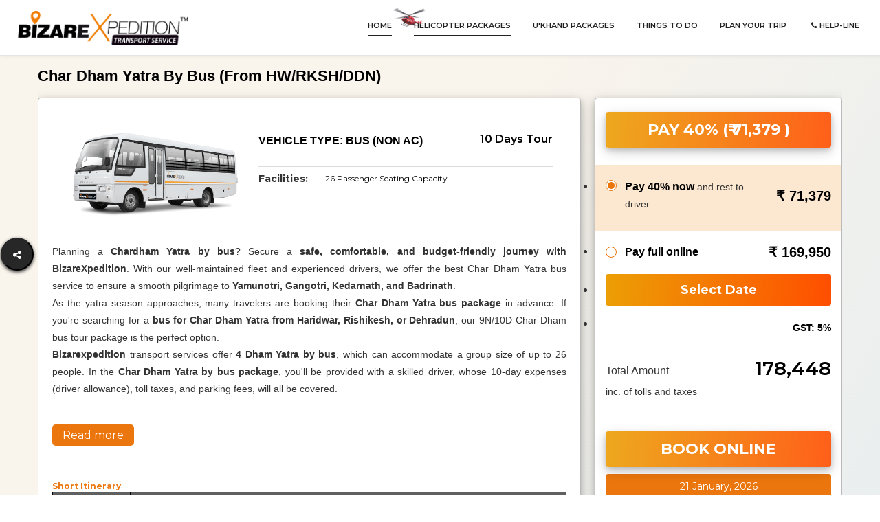

--- FILE ---
content_type: text/html; charset=UTF-8
request_url: https://www.bizarexpedition.com/tp-chardham-yatra-bus
body_size: 65218
content:
<!DOCTYPE html>
<html lang="en">

<head>
<!-- Google Tag Manager -->
<script>
(function(w,d,s,l,i){w[l]=w[l]||[];w[l].push({'gtm.start':
new Date().getTime(),event:'gtm.js'});var f=d.getElementsByTagName(s)[0],
j=d.createElement(s),dl=l!='dataLayer'?'&l='+l:'';j.async=true;j.src=
'https://www.googletagmanager.com/gtm.js?id='+i+dl;f.parentNode.insertBefore(j,f);
})(window,document,'script','dataLayer','GTM-PKK6VD4T');
</script>
<!-- End Google Tag Manager -->

   <title>Char Dham Yatra by Bus – Best Price & Comfortable Travel! | BizareXpedition&#8482;</title>
   <link rel="SHORTCUT ICON" href="https://www.bizarexpedition.com/img/favicon.jpg" type="image/x-icon" />
   <meta name="keyword" content="chardham yatra by bus, char dham yatra package cost by bus, 4 dham yatra by bus, bus for char dham yatra, char dham yatra bus service,">
   <meta name="description" content="Book your Char Dham Yatra by bus from Haridwar/Rishikesh/Dehradun, at the best price! Comfortable seating, expert drivers, local sighseeing & all-inclusive fare. Limited slots available!">
   <meta charset="utf-8">
   <meta http-equiv="X-UA-Compatible" content="IE=edge">
   <meta name="viewport" content="width=device-width, initial-scale=1">

   <!-- Bootstrap Core CSS -->
   <link href="https://www.bizarexpedition.com/css/bootstrap.min.css" rel="stylesheet">

   <!-- Custom CSS -->
   <link href="https://www.bizarexpedition.com/css/agency2.css" rel="stylesheet">

   <!-- Custom Fonts -->
   <link href="https://www.bizarexpedition.com/font-awesome/css/font-awesome.min.css" rel="stylesheet" type="text/css">
   <link href="https://www.bizarexpedition.com/fonts.css" rel="stylesheet" type="text/css">
   <link href="https://www.bizarexpedition.com/css/sheet.css" rel="stylesheet" type="text/css">
   <link href="https://www.bizarexpedition.com/css/font-awesome.min.css" rel="stylesheet" type="text/css">
   <link href="https://www.bizarexpedition.com/css/line.css" rel="stylesheet" type="text/css">
   <link href="https://www.bizarexpedition.com/css/style.css" rel="stylesheet" type="text/css">
   <link href="https://www.bizarexpedition.com/css/jquery-ui.css" rel="stylesheet" />
   <link href="https://www.bizarexpedition.com/css/custom.css" rel="stylesheet" />

   <!--[if lt IE 9]>
        <script src="https://oss.maxcdn.com/libs/html5shiv/3.7.0/html5shiv.js"></script>
        <script src="https://oss.maxcdn.com/libs/respond.js/1.4.2/respond.min.js"></script>
    <![endif]-->

   <link href="https://fonts.googleapis.com/css?family=Montserrat:300,400,500,600,700,800,900" rel="stylesheet">
   <link rel="stylesheet" href="https://www.bizarexpedition.com/css/fullcalendar.css" />
   

   <link href="https://www.bizarexpedition.com/css/smart_wizard.css" rel="stylesheet" type="text/css" />
   <link href="https://www.bizarexpedition.com/css/smart_wizard_theme_circles.css" rel="stylesheet" type="text/css" />
   <link href="https://www.bizarexpedition.com/css/smart_wizard_theme_arrows.css" rel="stylesheet" type="text/css" />
   <link href="https://www.bizarexpedition.com/css/smart_wizard_theme_dots.css" rel="stylesheet" type="text/css" />

   <style>
      html, body {
    margin: 0;
    padding: 0;
    overflow-x: hidden;  /* Prevent horizontal scrolling */
}

* {
    box-sizing: border-box; /* Ensure padding and border are included in width */
}

body {
    overflow-x: hidden;  /* Hide horizontal overflow globally */
}

/* Prevent any child elements from overflowing */
.container, .header, .footer, .content, .main {
    max-width: 100%;  /* Ensure no element exceeds the viewport width */
    overflow-x: hidden; /* Prevent overflow of specific sections */
}

img, video, iframe {
    max-width: 100%; /* Ensure media elements fit within the page */
    height: auto;
}

/* If there are absolutely positioned elements causing overflow */
.positioned-element {
    width: 100%; /* Ensure positioned elements fit the container */
    left: 0;  /* Ensure it's aligned properly */
    right: 0;
}

ul li::marker {

         font-size: 0px;
      }

      @media only screen and (min-width:992px) {

         .makeFlexbox {
            display: block;
         }

      }

      @media only screen and (min-width:1200px) {

         .makeFlexbox {
            display: flex;
         }

      }


      /* Paste this css to your style sheet file or under head tag */
      /* This only works with JavaScript,
if it's not present, don't show loader */
      .no-js #loader {
         display: none;
      }

      .js #loader {
         display: block;
         position: absolute;
         left: 100px;
         top: 0;
      }

      .se-pre-con {
         position: fixed;
         left: 0px;
         top: 0px;
         width: 100%;
         height: 100%;
         z-index: 9999;
         background: url(img/loader.gif) center no-repeat #fff;
      }

      .sw-btn-group {
         display: none;
      }

      .ui-datepicker td a:after {
         content: "";
         display: block;
         text-align: center;
         color: Blue;
         font-size: small;
         font-weight: bold;
         font-size: 9px;
      }

      a:hover,
      a:focus {
         color: #ffffff !important;
         outline: 0 none !important;
         text-decoration: none !important;
         transition: all 0.3s ease-in-out 0s !important;
      }

      .fs-body {
         padding: 0px !important;
      }

      .ui-datepicker th {
         font-weight: 10 !important;
      }

      .ui-datepicker td,
      .ui-widget-header {
         font-weight: 10 !important;
      }

      .ui-state-default {
         font-weight: 10 !important;
      }

      .ui-widget {
         font-size: 1.3em !important;
      }

      .ui-widget-content {
         border: 1px solid #fffdfd !important;
      }

      .ui-widget-header,
      .ui-state-default,
      .ui-widget-content .ui-state-default {
         background: #fff;
         color: #000;
      }

      .ui-widget {
         font-family: 'Montserrat', sans-serif;
      }

      .makeRelative {
         position: relative;
      }

      .makeAbsolute {
         position: absolute;
      }

      .overFlowHidden {
         overflow: hidden;
      }

      .clearFix:after {
         content: ".";
         display: block;
         height: 0;
         clear: both;
         visibility: hidden;
      }

      .truncate {
         width: 100%;
         white-space: nowrap;
         overflow: hidden;
         text-overflow: ellipsis;
      }

      .lineThrough {
         text-decoration: line-through;
      }

      .noneText {
         text-transform: none;
      }

      .capText {
         text-transform: uppercase;
      }

      .sCapText {
         text-transform: capitalize;
      }

      .pushRight {
         margin-left: auto;
      }

      /* .rupeeSymbol{font-family: 'Rupee foradian'} */

      /* width props */
      .fullWidth {
         width: 100%;
      }

      /* -- In case you need to add a gutter above/below an element -- */
      .appendBottom2 {
         margin-bottom: 2px;
      }

      .appendBottom3 {
         margin-bottom: 3px;
      }

      .appendBottom5 {
         margin-bottom: 5px;
      }

      .appendBottom6 {
         margin-bottom: 6px;
      }

      .appendBottom8 {
         margin-bottom: 8px;
      }

      .appendBottom10 {
         margin-bottom: 10px;
      }

      .appendBottom15 {
         margin-bottom: 15px;
      }

      .appendBottom20 {
         margin-bottom: 20px;
      }

      .appendBottom25 {
         margin-bottom: 25px;
      }

      .appendBottom30 {
         margin-bottom: 30px;
      }

      .appendBottom40 {
         margin-bottom: 40px;
      }

      .appendBottom50 {
         margin-bottom: 50px;
      }

      .appendBottom60 {
         margin-bottom: 60px;
      }

      .appendBottom70 {
         margin-bottom: 70px;
      }

      .appendBottom80 {
         margin-bottom: 80px;
      }

      .appendBottom90 {
         margin-bottom: 90px;
      }

      .appendLeft3 {
         margin-left: 3px;
      }

      .appendLeft5 {
         margin-left: 5px;
      }

      .appendLeft10 {
         margin-left: 10px;
      }

      .appendLeft15 {
         margin-left: 15px;
      }

      .appendLeft20 {
         margin-left: 20px;
      }

      .appendLeft25 {
         margin-left: 25px;
      }

      .appendLeft30 {
         margin-left: 30px;
      }

      .appendLeft35 {
         margin-left: 35px;
      }

      .appendLeft40 {
         margin-left: 40px;
      }

      .appendRight3 {
         margin-right: 3px;
      }

      .appendRight5 {
         margin-right: 5px;
      }

      .appendRight8 {
         margin-right: 8px;
      }

      .appendRight10 {
         margin-right: 10px;
      }

      .appendRight15 {
         margin-right: 15px;
      }

      .appendRight20 {
         margin-right: 20px;
      }

      .appendRight30 {
         margin-right: 30px;
      }

      .appendRight25 {
         margin-right: 25px;
      }

      .appendRight40 {
         margin-right: 40px;
      }

      .appendTop2 {
         margin-top: 2px;
      }

      .appendTop3 {
         margin-top: 3px;
      }

      .appendTop5 {
         margin-top: 5px;
      }

      .appendTop10 {
         margin-top: 10px;
      }

      .appendTop15 {
         margin-top: 15px;
      }

      .appendTop20 {
         margin-top: 20px;
      }

      .appendTop25 {
         margin-top: 25px;
      }

      .appendTop30 {
         margin-top: 30px;
      }

      .appendTop35 {
         margin-top: 35px;
      }

      .appendTop40 {
         margin-top: 40px;
      }

      .opactityD6 {
         opacity: 0.6;
      }

      /* -- In case you need to add a gutter Left - Right the element -- */
      .paddingL10 {
         padding-left: 10px;
      }

      .paddingL20 {
         padding-left: 20px;
      }

      .paddingR20 {
         padding-right: 20px;
      }

      .paddingLR20 {
         padding-left: 20px;
         padding-right: 20px;
      }

      .paddingLR15 {
         padding-left: 15px;
         padding-right: 15px;
      }

      .paddingT10 {
         padding-top: 10px
      }

      .paddingB10 {
         padding-bottom: 10px
      }

      .paddingTB10 {
         padding-top: 10px;
         padding-bottom: 10px;
      }

      .paddingT20 {
         padding-top: 20px
      }

      .paddingT30 {
         padding-top: 30px
      }

      .paddingT40 {
         padding-top: 40px
      }

      .paddingT50 {
         padding-top: 50px
      }

      .paddingT50 {
         padding-top: 50px
      }

      .paddingT60 {
         padding-top: 60px
      }

      .paddingT70 {
         padding-top: 70px
      }

      .paddingT80 {
         padding-top: 80px
      }

      .paddingT90 {
         padding-top: 90px
      }

      .paddingT120 {
         padding-top: 120px
      }

      .padding20 {
         padding: 20px;
      }

      .padding15 {
         padding: 15px;
      }


      /* Icon via css */
      i::before,
      i::after {
         content: "";
         box-sizing: border-box;
      }


      /* -- In case you need to add a size -- */
      .font9 {
         font-size: 9px !important;
         line-height: 9px !important;
      }

      .font10 {
         font-size: 10px !important;
         line-height: 10px !important;
      }

      .font11 {
         font-size: 11px !important;
         line-height: 11px !important;
      }

      .font12 {
         font-size: 12px !important;
         line-height: 12px !important;
      }

      .font13 {
         font-size: 13px !important;
         line-height: 13px !important;
      }

      .font14 {
         font-size: 14px !important;
         line-height: 14px !important;
      }

      .font16 {
         font-size: 16px !important;
         line-height: 16px !important;
      }

      .font18 {
         font-size: 18px !important;
         line-height: 18px !important;
      }

      .font20 {
         font-size: 20px !important;
         line-height: 20px !important;
      }

      .font22 {
         font-size: 22px !important;
         line-height: 22px !important;
      }

      .font23 {
         font-size: 23px !important;
         line-height: 23px !important;
      }

      .font24 {
         font-size: 24px !important;
         line-height: 24px !important;
      }

      .font26 {
         font-size: 26px !important;
         line-height: 26px !important;
      }

      .font28 {
         font-size: 28px !important;
         line-height: 28px !important;
      }

      .font30 {
         font-size: 30px !important;
         line-height: 30px !important;
      }

      .font32 {
         font-size: 32px !important;
         line-height: 32px !important;
      }

      .lineHeight14 {
         line-height: 14px !important;
      }

      .lineHeight16 {
         line-height: 16px !important;
      }

      .lineHeight18 {
         line-height: 18px !important;
      }

      .lineHeight20 {
         line-height: 20px !important;
      }

      .lineHeight22 {
         line-height: 22px !important;
      }

      .lineHeight26 {
         line-height: 26px !important;
      }

      /* -- In case you need to add a Font Family -- */
      .latoLight {
         font-weight: 300
      }

      .latoRegular {
         font-weight: 400
      }

      .latoBlack {
         font-weight: 600
      }

      .latoBold {
         font-weight: 700
      }

      .latoIlalic {
         font-style: italic;
      }


      /* -- Calc Width -- */
      .calc60 {
         width: -webkit-calc(100% - 60px);
         width: expression(100% - 60px);
         width: -moz-calc(100% - 60px);
         width: -o-calc(100% - 60px);
         width: calc(100% - 60px);
      }

      .calc80 {
         width: -webkit-calc(100% - 80px);
         width: expression(100% - 80px);
         width: -moz-calc(100% - 80px);
         width: -o-calc(100% - 80px);
         width: calc(100% - 80px);
      }


      /*-- Text Colors --*/
      .whiteText {
         color: #ffffff;
      }

      .blackText {
         color: #000000;
      }

      .closeBlackText {
         color: #24223b;
      }

      .darkGreyText {
         color: #4a4a4a;
      }

      .lightGreyText {
         color: #9b9b9b;
      }

      .deepskyBlueText {
         color: #008cff;
      }

      .greenText {
         color: #249995
      }

      .redText {
         color: #eb2026
      }

      .yellowText {
         color: #f5a623
      }


      /* -- In case you need to add an alignment -- */
      .textLeft {
         text-align: left;
      }

      .textRight {
         text-align: right;
      }

      .textCenter {
         text-align: center;
      }


      /* -- In case you need to add a Flex -- */
      .makeFlex {
         display: flex;
      }

      .makeFlex.column {
         flex-direction: column;
      }

      .makeFlex.row {
         flex-direction: row;
      }

      .makeFlex.perfectCenter {
         align-items: center;
         justify-content: center;
      }

      .makeFlex.hrtlCenter {
         align-items: center;
      }

      .makeFlex.vrtlCenter {
         justify-content: center;
      }

      .makeFlex.spaceBetween {
         justify-content: space-between;
      }

      .makeFlex.spaceAround {
         justify-content: space-around;
      }

      .makeFlex.end {
         align-items: flex-end;
      }

      .makeFlex.top {
         align-items: flex-start;
      }

      .makeFlex.bottom {
         align-items: flex-end;
      }

      .makeFlex.baseline {
         align-items: baseline;
      }

      .makeFlex.wrap {
         flex-wrap: wrap;
      }

      .flexOne {
         flex: 1 !important
      }

      .noShrink {
         flex-shrink: 0;
      }

      .bluePrimarybtn {
         outline: 0;
         border: 0;
         opacity: 0.9;
         display: inline-block;
         background-image: linear-gradient(96deg, #EC9F05, #FF4E00);
         box-shadow: 0 4px 8px 0 rgb(0 0 0 / 20%), 0 6px 20px 0 rgb(0 0 0 / 19%);
         padding: 10px 20px;
         border-radius: 100px;
         color: #fff;
         text-transform: uppercase;
         font-weight: 700;
         cursor: pointer;
      }

      /* .bluePrimarybtn:hover {
  opacity: 1;
} */

      .bold {
         font-weight: bold
      }


      /*.container{ width: 1200px; margin: 0 auto;}*/

      /*-- Checkbox --*/
      .checkmarkOuter {
         display: inline-flex;
         position: relative;
         min-height: 18px;
         flex-shrink: 0;
      }

      .checkmarkOuter [type="checkbox"]:checked,
      [type="checkbox"]:not(:checked) {
         position: absolute;
         left: -9999px;
         opacity: 0;
      }

      .checkmarkOuter [type="checkbox"]:checked+label,
      .checkmarkOuter [type="checkbox"]:not(:checked)+label {
         position: relative;
         padding-left: 28px;
         cursor: pointer;
         line-height: 20px;
         display: inline-flex;
      }

      .checkmarkOuter [type="checkbox"]:checked+label:before,
      .checkmarkOuter [type="checkbox"]:not(:checked)+label:before {
         content: '';
         position: absolute;
         left: 0;
         top: 0;
         width: 16px;
         height: 16px;
         border: 1px solid #9b9b9b;
         border-radius: 2px;
         background: #fff;
      }

      .checkmarkOuter [type="checkbox"]:checked+label:before {
         border: 1px solid #008cff;
         content: '';
         width: 16px;
         height: 16px;
         background: #008cff;
         position: absolute;
         top: 0;
         left: 0;
         border-radius: 2px;
         -webkit-transition: all 0.2s ease;
         transition: all 0.2s ease;
      }

      .checkmarkOuter [type="checkbox"]:checked+label:after {
         position: absolute;
         left: 6px;
         top: 2px;
         content: '';
         display: block;
         width: 4px;
         height: 9px;
         border: solid #fff;
         border-width: 0 2px 2px 0;
         transform: rotate(45deg);
         -webkit-transition: all 0.2s ease;
         transition: all 0.2s ease;
      }


      /*-- Radio Box --*/
      .radioOuter {
         display: inline-flex;
         position: relative;
         align-items: center; /* Align radio button and text vertically */
         width: 100%; /* Ensure the container takes full width */
      }

      .radioOuter [type="radio"]:checked,
      [type="radio"]:not(:checked) {
         position: absolute;
         left: -9999px;
      }

      .radioOuter [type="radio"]:checked+label,
      .radioOuter [type="radio"]:not(:checked)+label {
         position: relative;
         padding-left: 28px;
         align-items: center; /* Ensure the label's content is vertically aligned */
         cursor: pointer;
         line-height: 20px;
         display: inline-flex;
      }

      .radioOuter [type="radio"]:checked+label:before,
      .radioOuter [type="radio"]:not(:checked)+label:before {
         content: '';
         position: absolute;
         left: 0;
         top: 2px ;
         width: 16px;
         height: 16px;
         border: 1px solid #eb760c;
         border-radius: 100%;
         background: white;
      }

      .radioOuter [type="radio"]:checked+label:before {
         border: 1px solid #eb760c;
      }

      .radioOuter [type="radio"]:checked+label:after,
      .radioOuter [type="radio"]:not(:checked)+label:after {
         content: '';
         width: 10px;
         height: 10px;
         background: #eb760c;
         position: absolute;
         top: 5px;
         left: 3px;
         border-radius: 100%;
         -webkit-transition: all 0.2s ease;
         transition: all 0.2s ease;

      }

      .radioOuter [type="radio"]:not(:checked)+label:after {
         opacity: 0;
         -webkit-transform: scale(0);
         transform: scale(0);
      }

      .radioOuter [type="radio"]:checked+label:after {
         opacity: 1;
         -webkit-transform: scale(1);
         transform: scale(1);
      }
/* Adjust the text to align correctly */
.radioOuter p {
    display: flex;
    justify-content: space-between; /* Ensure content is spaced properly */
    align-items: center; /* Center the text vertically */
    margin: 0; /* Remove any default margin */
    width: 100%;
}

.radioOuter .font16 {
    flex: 1; /* Allow the label text to take available space */
}

/* Adjust the right text for proper alignment */
.radioOuter .noShrink {
    white-space: nowrap; /* Prevent wrapping */
    margin-left: 10px;
}
      /***
BG Color
***/
      .greenBg {
         background: #249995;
      }


      /***
Border
***/

      .borderTop1 {
         border-top: 1px #bababa solid;
      }

      .borderBottom1 {
         border-bottom: 1px #bababa solid;
      }

      .cabSellerOption {
         border-radius: 4px;
         box-shadow: 0 4px 8px 0 rgb(0 0 0 / 20%), 0 6px 20px 0 rgb(0 0 0 / 19%);
         background-color: #ffffff;
         border: 1px #bababa solid;
      }

      .cabType li {
         border-bottom: 1px #bababa solid;
         position: relative;
      }

      .cabType li.active {
         background: #fff;
      }

      .cabType li.active:after,
      .cabType li.active:before {
         left: 100%;
         top: 40px;
         border: solid transparent;
         content: " ";
         height: 0;
         width: 0;
         position: absolute;
         pointer-events: none;
      }

      .cabType li.active:after {
         border-color: rgba(255, 255, 255, 0);
         border-left-color: #ffffff;
         border-width: 10px;
         margin-top: -10px;
      }

      .cabType li.active:before {
         border-color: rgba(151, 151, 151, 0);
         border-left-color: #bababa;
         border-width: 11px;
         margin-top: -11px;
      }

      .cabType li:last-child {
         border-bottom: 0;
      }

      .cabType {
         width: 180px;
         flex-shrink: 0;
         border-right: 1px #bababa solid;
         background: #f8f8f8;
         border-radius: 0 0 0 4px;
      }

      .cabType li .radioOuter {
         display: flex !important;
         flex: 1;
      }

      .cabType li label {
         display: flex !important;
         flex-direction: column;
         flex: 1;
         padding: 30px 10px 30px 18px;
         padding-left: 46px !important;
      }

      .cabType li label.singleSeller {
         padding-left: 20px !important;
         border-bottom: 1px solid #bababa;
      }

      .selletrRating {
         width: 34px;
         height: 16px;
         display: inline-flex;
         align-items: center;
         justify-content: center;
         border-radius: 4px;
      }

      .cabType li .radioOuter [type="radio"]:checked+label:before,
      .cabType li .radioOuter [type="radio"]:not(:checked)+label:before {
         left: 18px;
         top: 30px;
      }

      .cabType li .radioOuter [type="radio"]:checked+label:after,
      .cabType li .radioOuter [type="radio"]:not(:checked)+label:after {
         left: 22px;
         top: 34px;
      }

      .cabSellerOptionOuter {
         display: flex;
         padding: 30px 0;
         flex: 1;
      }

      .bxInclusion {
         border-right: 1px #bababa solid;
         padding: 0 10px 0 20px;
         flex: 1;
      }

      .bxInclusion:last-child {
         border-right: 0;
      }

      .inclusionList li {
         margin-bottom: 15px;
         display: flex;
         flex-direction: column;
      }

      .inclusionList li p {
         display: flex;
      }

      .inclusionList li p::before {
         content: '';
         display: block;
         width: 5px;
         height: 12px;
         border: solid #249995;
         border-width: 0 2px 2px 0;
         transform: rotate(45deg);
         margin: 0 15px 0 5px;
         flex-shrink: 0;
      }

      .inclusionList li .extraInfo {
         padding: 5px 0 0 26px;
      }

      .extraFareList li {
         display: flex;
         justify-content: space-between;
         flex: 1;
         margin-bottom: 15px;
      }

      .extraFareList li p {
         display: flex;
         justify-content: space-between;
         flex: 1;
      }

      .extraFareList li::before {
         content: '';
         display: block;
         width: 5px;
         height: 5px;
         background: #000;
         margin: 6px 10px 0 0;
         flex-shrink: 0;
         border-radius: 50%;
      }

      .extraFareList li .extraInfo {
         padding: 5px 0 0 0;
      }

      .recomendedCab {
         background: #ffedd1;
         padding: 10px;
         display: flex;
         color: #3b385e;
      }

      .cabTipDetails {
         border-radius: 4px;
         box-shadow: 0 4px 8px 0 rgb(0 0 0 / 20%), 0 6px 20px 0 rgb(0 0 0 / 19%);
         background-color: #ffffff;
         border: 1px #bababa solid;
         padding: 20px;
      }

      .pickupTime {
         width: 270px;
      }

      .inputBox {
         border-radius: 4px;
         border: 1px #bababa solid;
         background: #fff;
         outline: 0;
         height: 35px;
         font-size: 14px;
         font-weight: 400;
         color: #4a4a4a;
         width: 100%;
      }

      .inputBox.disabled {
         color: #c2c2c2;
      }

      .inputBox:focus {
         border-color: #008cff;
      }

      .inputBox.error {
         border-color: #d0021b;
      }

      .inputBox.contactInput {
         padding: 11px 11px 11px 105px;
      }

      .contactSelectWraper {
         position: absolute;
         left: 1px;
         top: 2px;
         width: 100px;
         border-radius: 4px 0 0 4px;
      }

      .contactSelectWraper:after {
         border: solid #4a4a4a;
         border-width: 0 2px 2px 0;
         display: inline-block;
         padding: 2px;
         transform: rotate(45deg);
         -webkit-transform: rotate(45deg);
         position: absolute;
         right: 20px;
         top: 15px;
         content: "";
      }

      .contactSelectWraper:before {
         width: 3px;
         height: 1px;
         background: #4a4a4a;
         position: absolute;
         right: 6px;
         top: 17px;
         content: "";
      }

      .contactInfo {
         outline: 0;
         border: 0;
         -webkit-appearance: none;
         background: none;
         font-size: 14px;
         color: #4a4a4a;
         width: 100%;
         padding: 9px;
      }

      .confirmTraveler {
         display: flex;
         flex-direction: column;
      }

      .confirmTravelerRow {
         display: flex;
         justify-content: space-between;
      }

      .confirmTravelerLeft {
         width: 400px;
      }

      .confirmTravelerRight {
         width: 310px;
      }

      .cabReadMore {
         border-radius: 4px;
         box-shadow: 0 4px 8px 0 rgb(0 0 0 / 20%), 0 6px 20px 0 rgb(0 0 0 / 19%);
         background-color: #ffffff;
         border: 1px #bababa solid;
         padding: 20px 20px 20px 20px;
      }

      .paymentOption li {
         padding: 20px 15px;
      }

      .paymentOption li.activeOption {
         background: #f29a343b;
      }

      .paymentOption li .radioOuter {
         display: flex !important;
      }

      .paymentOption li label {
         flex: 1;
         display: flex !important;
      }

      .totalAmount {
         padding: 15px 15px 0 15px;
      }

      .paddingTB15 {
         padding-top: 15px;
         padding-bottom: 15px;
      }

      .cabReviewLeftWrapper {
         flex: 1;
      }

      .cabReviewRightWrapper {
         width: 360px;
         flex-shrink: 0;
      }

      .cabReviewDetailsOuter {
         border-radius: 4px;
         padding: 20px;
         box-shadow: 0 4px 8px 0 rgb(0 0 0 / 20%), 0 6px 20px 0 rgb(0 0 0 / 19%);
         background-color: #ffffff;
         border: 1px #bababa solid;
      }

      .cabPaymentContOuter {
         position: sticky;
         position: -webkit-sticky;
         top: 64px;
         box-shadow: 0 4px 8px 0 rgb(0 0 0 / 20%), 0 6px 20px 0 rgb(0 0 0 / 19%);
         background: #fff;
         border: 1px #bababa solid;
         border-radius: 4px 4px 0 0;
         z-index: 1;
      }

      .cabPaymentContOuter .cabPaymentCont {
         padding: 20px 15px 15px 15px;
         display: flex;
         flex-direction: column;
      }

      .bluePrimarybtn.payNow {
         text-align: center;
         border-radius: 4px;
         padding: 15px 20px;
      }

      .cabReviewDetailsOuter .cabSellerOption {
         border: 0;
         border-top: 1px #bababa solid;
         border-radius: 0;
      }

      .cabDetailsOuter {
         padding: 20px;
      }

      .cabReviewDetails .mmtAssuredTag {
         border-radius: 2px;
         padding: 5px;
         max-width: 105px;
         border: 1px solid #f9c1c3;
      }

      .cabReviewDetails .cabImage {
         margin: 10px 30px 10px 10px;
         width: 240px;
         height: fit-content;
         overflow: hidden;
      }

      .cabReviewDetails .cabImage img {
         width: 100%;
      }

      .cabReviewDetails .cabDetails {
         flex: 1;
      }

      .cabReviewDetails .selletrRating {
         width: 65px;
         height: 32px;
         position: relative;
         cursor: pointer;
      }

      .cabReviewDetails .rightDetails {
         align-items: flex-end;
         margin-top:12px;
      }

      .cabReviewDetails .upperDetails {
         margin-bottom: 10px;
         border-bottom: 1px #dbdbdb solid;
         padding-bottom: 15px;
      }

      .cabReviewDetails .cabDetails hr {
         width: 505px;
         height: 1px;
         opacity: 0.6;
         margin: 0 0 10px 0;
         border-bottom: 1px solid #c3c3c3;
      }

      .cabFacilities {
         display: flex;
         flex: 1;
         flex-wrap: wrap;
      }

      .cabFacilities li {
         display: flex;
         align-items: center;
         margin-right: 30px;
      }

      body {
         background-image: linear-gradient(300deg, #BCDEF6 0%, #F9F4EC 80%);
      }

      .btn-book {
         color: #fff;
         padding: 6px 15px;
         background-image: linear-gradient(96deg, #EC9F05, #FF4E00);
      }

      .green {
         color: green;
      }

      .red {
         color: red;
      }
      #mainnav-mobi ul {
    display: block;
    list-style: outside none none;
    margin: 0;
    padding-top: 4rem !important;
}

      #selectDateOnline {
    background-image: linear-gradient(96deg, #EC9F05, #FF4E00);
    color: #fff;
    font-size: 18px;
    padding: 12px;
    text-align:center;
    border: none;
    cursor: pointer;
    width: 100%;
    border-radius: 4px;
    font-weight:700;
}

#selectDateOnline:focus {
    outline: none;
    background-image:linear-gradient(96deg, #EC9F05, #eb760d);
}

.btn-book {
    color: #fff;
    padding: 6px 15px;
    background-image: linear-gradient(0deg, #eb760d, #eb760d);

}
.btn-detail {
    background: #595959;
    color: #fff;
    padding: 7px 10px;
}

.btn {
    display: inline-block;
    padding: 7px 10px;
}

.carousel-inner > .item > a > img, .carousel-inner > .item > img, .img-responsive, .thumbnail a > img, .thumbnail > img {
    display: block;
    max-width: 100%;
    width: 90%;
    margin-bottom: 0px;
    height: auto;
}
.topmarg30 {
   margin-top: 30px;
}
.col-xs-3 {
    width: 38%;
    text-align: right;
}
.bdr2 {
    border: 1px solid #ddd;
    padding: 15px;
    min-height: 400px;
}
@media only screen and (max-width: 450px) {
			.bdr2 .col-xs-9 {
				width: 60%;
			}
		}
@media only screen and (min-width: 768px) {
    .col-sm-8 {
        width: 60.666667%;
    }
    .col-sm-4 {
      width: 38.333333%;
        justify-items: right;
        text-align: right;
    }
}

        /* Scroll Progress Bar Styles */
        .scroll-progress {
            position: fixed;
            top: 0;
            left: 0;
            width: 1%;
            /* Start at 1% width */
            height: 5px;
            /* Thickness of the bar */
            background-color: #eb760d;
            /* Color of the progress bar */
            z-index: 9999;
            /* Ensure it's on top */
            transition: width 0.25s ease-in-out;
            /* Smooth transition for width changes */
        }

        /* Media Queries for responsiveness (Optional, since it is responsive by default) */
        @media only screen and (max-width: 767px) {
            .scroll-progress {
                height: 4px;
                /* Slightly smaller on mobile */
            }
        }
        button, input, optgroup, select, textarea {
    margin: 1rem 0;
    font: inherit;
    color: inherit;
}
@media only screen and (max-width: 480px) {
    .btn-book {
        margin: 0;
    }
}
  
   </style>

   <link rel="stylesheet" href="fonts/linearicons/style.css">

   <link rel="stylesheet" href="fonts/material-design-iconic-font/css/material-design-iconic-font.css">

   <link rel="stylesheet" href="vendor/date-picker/css/datepicker.min.css">

   <link rel="stylesheet" href="css/customizebooking.css">
   <!-- <link rel="SHORTCUT ICON" href="https://www.bizarexpedition.com/img/favicon.jpg" type="image/x-icon" /> -->

   <script src="//ajax.googleapis.com/ajax/libs/jquery/1.9.1/jquery.min.js"></script>

   <script>
      //paste this code under head tag or in a seperate js file.
      // Wait for window load
      /* $(window).load(function() {
      // Animate loader off screen
      $(".se-pre-con").fadeOut("slow");;
      }); */
   </script>


   <script src="https://www.bizarexpedition.com/js/classie.js"></script>

   <script src="vendor/date-picker/js/datepicker.js" type="a200fe17e0a10eaad6e36808-text/javascript"></script>
   <script src="vendor/date-picker/js/datepicker.en.js" type="a200fe17e0a10eaad6e36808-text/javascript"></script>
   <script src="https://www.bizarexpedition.com/js/jquery-ui.min.js"></script>
   <!-- Meta Pixel Code -->
<script>
!function(f,b,e,v,n,t,s)
{if(f.fbq)return;n=f.fbq=function(){n.callMethod?
n.callMethod.apply(n,arguments):n.queue.push(arguments)};
if(!f._fbq)f._fbq=n;n.push=n;n.loaded=!0;n.version='2.0';
n.queue=[];t=b.createElement(e);t.async=!0;
t.src=v;s=b.getElementsByTagName(e)[0];
s.parentNode.insertBefore(t,s)}(window, document,'script',
'https://connect.facebook.net/en_US/fbevents.js');
fbq('init', '1317608182639495');
fbq('track', 'PageView');
</script>
<noscript><img height="1" width="1" style="display:none"
src="https://www.facebook.com/tr?id=1317608182639495&ev=PageView&noscript=1"
/></noscript>
<!-- End Meta Pixel Code -->



</head>


<body class="index">

<!-- Google Tag Manager (noscript) -->
<noscript><iframe src="https://www.googletagmanager.com/ns.html?id=GTM-PKK6VD4T"
height="0" width="0" style="display:none;visibility:hidden"></iframe></noscript>
<!-- End Google Tag Manager (noscript) -->
 
   <script type="application/ld+json">
{
  "@context": "https://schema.org",
  "@type": "Organization",
  "name": "BizareXpedition Services Pvt. Ltd.",
  "alternateName": "BizareXpedition",
  "url": "https://www.bizarexpedition.com/",
  "logo": "https://www.bizarexpedition.com/bx/images/logo/15903060991.png",
  "contactPoint": {
    "@type": "ContactPoint",
    "telephone": "+91-7252-885-525",
    "contactType": "sales",
    "areaServed": "IN",
    "availableLanguage": ["en","Hindi"]
  },
  "sameAs": [
    "https://www.facebook.com/bizareX/",
    "https://www.instagram.com/bizarexpedition/",
    "https://www.youtube.com/channel/UCppSMWFpy0e4SECyYVwiStg",
    "https://www.bizarexpedition.com/"
  ]
}
</script>


   <!-- Navigation -->
   <style type="text/css">
    
.share__wrapper, .social-link {
     height: 48px;
     width: 48px;
     position: absolute;
     cursor: pointer;
}
 .share__wrapper {
     top: 50%;
     left: 25px;
     z-index:999;
     transform: translate(-50%, -50%);
     position: fixed;
}

.row {
    /* margin-right: -15px; */
    /* margin-left: -15px; */
    display: -ms-flexbox;
    display: flex;
    -ms-flex-wrap: wrap;
    flex-wrap: wrap;
    margin-right: -15px;
    margin-left: -15px;
}
.header-fix{
top: 0px !important;
position: fixed;
right: 0px;
left: 0px;
z-index: 1030;
background: #fff;   
border-bottom: 1px solid rgba(0,0,0,0.1);
}
.wrap-slider .style-color {
    box-shadow: 1px 1px 5px 0 rgba(0, 0, 0, 0.07);
}
.wrap-slider {
    position: relative;
}
.nav-wrap {
    text-align: right;
}
.btn-menu {
    background: transparent none repeat scroll 0 0;
    cursor: pointer;
    display: none;
    float: left;
    height: 16px;
    margin: 22px 15px 22px 0;
    position: relative;
    transition: all 0.238s ease 0s;
    width: 30px;
}
.btn-menu span {
    height: 2px;
    left: 0;
    overflow: hidden;
    position: absolute;
    text-indent: 200%;
    top: 50%;
    width: 12px;
}
.header .header-wrap .logo {
    float: right;
    width: 250px;
}
a {
    color: #222;
    text-decoration: none;
    transition: all 0.3s ease-in-out 0s;
}
.nav-wrap {
    text-align: right;
}
#mainnav ul {
    list-style: outside none none;
    margin: 0;
    padding: 0;
}

#mainnav ul li {
    position: relative;
}
#mainnav > ul > li {
    display: inline-block;
    padding: 0 6px;
}
.footer {
    color: #f2f2f2;
    background: #272727;
    padding: 72px 0;
    margin-top: 90px;
}

@media only screen and (min-width: 1200px){
.d-xl-block {
    display: block!important;
}}

a {
    color: #222;
    text-decoration: none;
    transition: all 0.3s ease-in-out 0s;
}
.header .logo {
    line-height: 80px;
    transition: all 0.3s ease-in-out 0s;
}
.header .header-wrap .logo {
    float: left;
    width: 250px;
}
#mainnav > ul > li > a {
    color: #222;
    display: block;
    font-size: 11px;
    font-weight: 600;
    margin: 20px 10px 6px;
    position: relative;
    text-decoration: none;
    text-transform: uppercase;
}
#mainnav > ul > li > .active {
    /* color: #eb760d; */
    border-bottom: 2px solid;
}

.header #mainnav > ul > li > a {
    padding: 10px 0px 7px;
}
a:hover, a:focus {
    color: #eb760d;
    outline: 0 none;
    text-decoration: none;
    transition: all 0.3s ease-in-out 0s;
}
#mainnav .menu .has-sub:hover::before, #mainnav > ul > li > a:hover {
   color: #eb760d;
}
#mainnav > ul > li > a:hover {
    transition: all 0.0s ease-in-out 0s;
    border-bottom: 2px solid #222;
    color: #eb760d !important;
}
#mainnav > ul > li > a:hover::after, #mainnav > ul > li.home > a::after {
    width: 100%;
}
#mainnav ul li:hover > ul.submenu {
    opacity: 1;
    top: 100%;
    visibility: visible;
}
#mainnav ul.submenu > li > a:hover {
    background-color: #eb760d;
}
#mainnav ul.submenu > li.sub-parent:hover::after {
    right: 18px;
}

@media only screen and (max-width: 479px) {
.share__wrapper {
     top: 30%;
}}
.social-link {
     visibility: hidden;
     border-radius: 50%;
     box-shadow: 0 2px 5px rgba(0, 0, 0, .3);
     transition: all 0.1s ease;
     color:#fff;
}
 .social-link a{
        color: #fff;
    font-size: 20px;
    padding: 15px;
    transition: all 0.0s;
}
 .social-link:nth-child(1) {
     background: #28afe7;
     bottom: -330px;
}
 .social-link:nth-child(2) {
     background: #3e5d9e;
     bottom: -264px;
}
 .social-link:nth-child(3) {
     background: #CB2027;   
     bottom: -198px;
}
 .social-link:nth-child(4) {
     background: #0076b3;   
     bottom: -132px;
}
 .social-link:nth-child(5) {
     background: #50ca5e;   
     bottom: -66px;
}
.share__wrapper--open-left .social-link {
     animation: 0.1s bottom forwards;
     opacity: 0;
     will-change: animation;
}
 .share__wrapper--open-left .social-link:nth-child(1) {
     bottom: 260px;
}
 .share__wrapper--open-left .social-link:nth-child(2) {
     bottom: 194px;
}
 .share__wrapper--open-left .social-link:nth-child(3) {
     bottom: 128px;
}
 .share__wrapper--active .social-link {
     visibility: visible;
     animation: 0.1s top forwards;
}
 .share__wrapper--active .social-link:nth-child(1) {
     animation-delay: 0.075s;
}
 .share__wrapper--active .social-link:nth-child(2) {
     animation-delay: 0.05s;
}
 @keyframes shareClose {
     0% {
         opacity: 0;
         transform: rotateY(0);
    }
     100% {
         opacity: 1;
         transform: rotateY(360deg);
    }
}
 @keyframes left {
     50% {
         transform: translateX(-170%);
    }
     100% {
         opacity: 1;
         transform: translateX(-130%);
    }
}
 @keyframes right {
     0% {
         transform: translateX(-130%);
    }
     50% {
         opacity: 1;
    }
     100% {
         opacity: 0;
         transform: translateX(0);
         left: 0;
    }
}
 .toggle-share-button {
     position: absolute;
    cursor: pointer;
    top: 0;
    right: 0;
    bottom: 0;
    left: 0;
    width: 100%;
    height: 100%;
    border-color: #272727;
    overflow: hidden;
    border-radius: 50%;
    background: #272727;
    box-shadow: 0 2px 5px rgb(39 39 39);
    padding: 0;
}
 .toggle-share-button:focus {
     outline: 0;
}
 .toggle-share-button:before, .toggle-share-button:after {
     position: absolute;
}
 .toggle-share-button:after {
     top: 0;
     left: 0;
     width: 100%;
     height: 100%;
     transition: all 0.2s ease;
}

.share__wrapper, li {
     list-style-type: disc;
     padding: 0;
     margin: 0;
}
.container1 {
    max-width: 1250px;
    width: 100%;
    padding-right: 15px;
    padding-left: 10px !important;
    margin-right: auto;
    margin-left: auto;
}


@media only screen and (max-width: 600px){
    .container1 {
    width: 90%;
    padding-right: 15px;
    padding-left: 10px;
    margin-right: auto;
    margin-left: auto;
}
}
</style>
<script>
    
        function footertoggle(id,fid) {

  var x = document.getElementById(id);
  var pulsx = document.getElementById('footer_plus'+fid);
  var minusx = document.getElementById('footer_minus'+fid);
  if (x.style.display === "block") {
    x.style.display = "none";
    minusx.style.display = "none";
    pulsx.style.display = "block";
  } else {
    x.style.display = "block";
    minusx.style.display = "block";
    pulsx.style.display = "none";
  }

}




  var responsiveMenu = function() {
        var menuType = 'desktop';

        $(window).on('load resize', function() {
            var currMenuType = 'desktop';

            if ( matchMedia( 'only screen and (max-width: 991px)' ).matches ) {
                currMenuType = 'mobile';
            }

            if ( currMenuType !== menuType ) {
                menuType = currMenuType;

                if ( currMenuType === 'mobile' ) {
                    var $mobileMenu = $('#mainnav').attr('id', 'mainnav-mobi').hide();
                    var hasChildMenu = $('#mainnav-mobi').find('li:has(ul)');

                    $('#header').after($mobileMenu);
                    hasChildMenu.children('ul').hide();
                    hasChildMenu.children('a').after('<span class="btn-submenu"></span>');
                    $('.btn-menu').removeClass('active');
                } else {
                    var $desktopMenu = $('#mainnav-mobi').attr('id', 'mainnav').removeAttr('style');

                    $desktopMenu.find('.submenu').removeAttr('style');
                    $('#header').find('.nav-wrap').append($desktopMenu);
                    $('.btn-submenu').remove();
                }
            }
        });

        $('.btn-menu').on('click', function() {         
            $('#mainnav-mobi').slideToggle(300);
            $(this).toggleClass('active');
        });

        $(document).on('click', '#mainnav-mobi li .btn-submenu', function(e) {
            $(this).toggleClass('active').next('ul').slideToggle(300);
            e.stopImmediatePropagation()
        });
    }


</script>




<!-- Google Tag Manager -->
<script>(function(w,d,s,l,i){w[l]=w[l]||[];w[l].push({'gtm.start':
new Date().getTime(),event:'gtm.js'});var f=d.getElementsByTagName(s)[0],
j=d.createElement(s),dl=l!='dataLayer'?'&l='+l:'';j.async=true;j.src=
'https://www.googletagmanager.com/gtm.js?id='+i+dl;f.parentNode.insertBefore(j,f);
})(window,document,'script','dataLayer','GTM-W67HT43');</script>
<!-- End Google Tag Manager -->

<!-- Global site tag (gtag.js) - Google Ads: 821122659 --> <script async src="https://www.googletagmanager.com/gtag/js?id=AW-821122659"></script> <script> window.dataLayer = window.dataLayer || []; function gtag(){dataLayer.push(arguments);} gtag('js', new Date()); gtag('config', 'AW-821122659'); </script>

<!-- Google tag (gtag.js) -->
<script async src="https://www.googletagmanager.com/gtag/js?id=G-Q4XP27811E"></script>
<script>
  window.dataLayer = window.dataLayer || [];
  function gtag(){dataLayer.push(arguments);}
  gtag('js', new Date());

  gtag('config', 'G-Q4XP27811E');
</script>

<!-- Event snippet for Submit lead form conversion page --> <script> gtag('event', 'conversion', {'send_to': 'AW-821122659/hutfCKTr6fICEOOsxYcD'}); </script>

 <script async src="https://www.googletagmanager.com/gtag/js?id=AW-821122659"></script>
 <script>
  window.dataLayer = window.dataLayer || [];
  function gtag(){dataLayer.push(arguments);}
  gtag('js', new Date());

  gtag('config', 'AW-821122659');
</script>


<!-- Meta Pixel Code -->
<script>
!function(f,b,e,v,n,t,s)
{if(f.fbq)return;n=f.fbq=function(){n.callMethod?
n.callMethod.apply(n,arguments):n.queue.push(arguments)};
if(!f._fbq)f._fbq=n;n.push=n;n.loaded=!0;n.version='2.0';
n.queue=[];t=b.createElement(e);t.async=!0;
t.src=v;s=b.getElementsByTagName(e)[0];
s.parentNode.insertBefore(t,s)}(window, document,'script',
'https://connect.facebook.net/en_US/fbevents.js');
fbq('init', '1317608182639495');
fbq('track', 'PageView');
</script>
<noscript><img height="1" width="1" style="display:none"
src="https://www.facebook.com/tr?id=1317608182639495&ev=PageView&noscript=1"
/></noscript>
<!-- End Meta Pixel Code -->







 <div class="wrap-slider">
<header id="header" class="header header-fix style-color clearfix">
                <div class="container1">
                    <div class="header-wrap clearfix">
                    <div class="nav-wrap d-lg-none d-xl-block">
                            <div class="btn-menu">
                                <span></span>
                            </div>
                            </div>
                        <div id="logo" class="logo">
                            <a href="https://www.bizarexpedition.com" rel="home">
                            <img src="https://www.bizarexpedition.com/bx/images/logo/BXtranport.png" class="img-fluid" alt="BizareXpedition Transport Service" style="
    box-shadow: unset;
    width: 100%;
">                            </a>
                        </div><!-- /.logo -->

                        <div class="nav-wrap">
                            <!--<div class="mobilesearch">
                                <span class="searchbtn" id="mobilesearchbtn"><i class="fa fa-search" aria-hidden="true" style="font-size:22px;color:#eb760d;"></i></span>
                                <ul class="searchbox" id="mobilesearchbox" style="position: absolute;top: 70px;right: 0px;width: 100%;display:none;"><li>
                                    <form method="GET" action="" style="position: relative;padding: 0 10px;"><span style="position:absolute;background: #000;padding: 7px 12px;color: #fff; border-bottom-left-radius:20px;border-top-left-radius:20px;">Search:</span>
                                    <input type="text" name="q" style="margin-bottom:0px !important;height: 35px;border-radius: 20px;border: 1px solid #000;padding-left:80px;">
                                    </form></li> </ul>
                            </div> //mobile menu button -->

                            <nav id="mainnav" class="mainnav">
                                <ul class="menu"> 
                                <li><a class="active" href="https://www.bizarexpedition.com">HOME</a></li><li><a class="active" href="https://www.bizarexpedition.com/promo-char-dham-yatra-by-helicopter"><img src="https://www.bizarexpedition.com/images/chardham/chardham-helicopter.png" alt="Chardham Helicopter Packages" style="height: 19px;position:absolute;top: -3px;left: -21px;z-index: 2;transform: scaleX(2) scaleY(2);">Helicopter Packages</a></li><li><a href="https://www.bizarexpedition.com/promo-Uttarakhand-tour-packages">U'khand Packages</a></li><li><a href="https://www.bizarexpedition.com/promo-camp-package">THINGS TO DO</a></li><li><a href="https://zfrmz.in/7D4X0g9FBOS2R2lg91N0">PLAN YOUR TRIP</a></li>
                                <li><a href="tel:98731-52953"><i class="fa fa-phone" aria-hidden="true"></i> Help-Line</a></li>    
                                    
                                    </li>                                           
                                </ul><!-- /.menu -->
                            </nav><!-- /.mainnav -->
                        </div><!-- /.nav-wrap -->
                    </div><!-- /.header-wrap --> 
                </div>
            </header></div>
      
      
      <script type="text/javascript">
            
 var responsiveMenu = function() {
        var menuType = 'desktop';

        $(window).on('load resize', function() {
            var currMenuType = 'desktop';

            if ( matchMedia( 'only screen and (max-width: 991px)' ).matches ) {
                currMenuType = 'mobile';
            }

            if ( currMenuType !== menuType ) {
                menuType = currMenuType;

                if ( currMenuType === 'mobile' ) {
                    var $mobileMenu = $('#mainnav').attr('id', 'mainnav-mobi').hide();
                    var hasChildMenu = $('#mainnav-mobi').find('li:has(ul)');

                    $('#header').after($mobileMenu);
                    hasChildMenu.children('ul').hide();
                    hasChildMenu.children('a').after('<span class="btn-submenu"></span>');
                    $('.btn-menu').removeClass('active');
                } else {
                    var $desktopMenu = $('#mainnav-mobi').attr('id', 'mainnav').removeAttr('style');

                    $desktopMenu.find('.submenu').removeAttr('style');
                    $('#header').find('.nav-wrap').append($desktopMenu);
                    $('.btn-submenu').remove();
                }
            }
        });

        $('.btn-menu').on('click', function() {         
            $('#mainnav-mobi').slideToggle(300);
            $(this).toggleClass('active');
        });

        $(document).on('click', '#mainnav-mobi li .btn-submenu', function(e) {
            $(this).toggleClass('active').next('ul').slideToggle(300);
            e.stopImmediatePropagation()
        });
    }


   var goTop = function() {
        $(window).scroll(function() {
            if ( $(this).scrollTop() > 500 ) {
                $('.go-top').addClass('show');
            } else {
                $('.go-top').removeClass('show');
            }
        }); 

        $('.go-top').on('click', function() {            
            $("html, body").animate({ scrollTop: 0 }, 1000 , 'easeInOutExpo');
            return false;
        });
    }; 
    
    // Dom Ready
    $(function() { 
        responsiveMenu();
        goTop();        
    });
    
function shareurl(){
    $("#shareurlbox").toggleClass("share__wrapper--active");
}

</script>


 
<ul class="share__wrapper share__wrapper--open-right" id="shareurlbox">
  <li class="social-link">
    <a href="https://twitter.com/share?url=https://www.bizarexpedition.com/tp-chardham-yatra-bus" class="fa fa-twitter"></a>
  </li>
  <li class="social-link">
    <a href="https://www.facebook.com/sharer/sharer.php?u=https://www.bizarexpedition.com/tp-chardham-yatra-bus" class="fa fa-facebook"></a>
  </li>
  <li class="social-link">
     <a href="https://pinterest.com/pin/create/link/?url=https://www.bizarexpedition.com/tp-chardham-yatra-bus" class="fa fa-pinterest"></a>
  </li>
  <li class="social-link">
     <a href="https://www.linkedin.com/shareArticle?mini=true&url=https://www.bizarexpedition.com/tp-chardham-yatra-bus" class="fa fa-linkedin"></a>
  </li>
  
  <li class="social-link">
     <a href="whatsapp://send?text=https://www.bizarexpedition.com/tp-chardham-yatra-bus" class="fa fa-whatsapp"></a>
  </li>
  <button class="toggle-share-button" onclick="shareurl();">
  <i class="fa fa-share-alt" style="
    color: white;
        font: normal normal normal 14px/1 FontAwesome;
" aria-hidden="true"></i>
  </button>
</ul>
<link rel="SHORTCUT ICON" href="https://www.bizarexpedition.com/img/favicon.jpg" type="image/x-icon"/>


<!-- Boddy-->
<body>
    <!-- Google Tag Manager (noscript) 14-Jan-2023-->
<noscript><iframe src="https://www.googletagmanager.com/ns.html?id=GTM-W67HT43"
height="0" width="0" style="display:none;visibility:hidden"></iframe></noscript>
<!-- End Google Tag Manager (noscript) 14-Jan-2023-->
</body>
   
<div class="scroll-progress"></div>
<!-- Your existing content goes here -->
   <form method="post" id="detailpage">
      <div class="packagedetail section">
         <div class="container">
            <h1 class="latoBlack font22 blackText appendBottom20 appendTop40"
               style="margin-top: 100px;text-transform: capitalize;">
               Char Dham Yatra by Bus (from HW/RKSH/DDN)</h1>

                        <div class="makeFlexbox">
               <div class="cabReviewLeftWrapper">
                  <div class="cabReviewDetailsOuter appendBottom20">
                     <div class="cabDetailsOuter">

                        <div class="cabReviewDetails makeFlex">
                                                      <div class="cabImage">
                                                                  <img src="https://www.bizarexpedition.com/images/2022/08/vehicle/200/16596856341.png" class="img-responsive"
                                       alt="Bus (Non Ac) | 26"
                                       title="Bus (Non Ac) | 26">
                                                               </div>
                           <div class="cabDetails makeFlex column">
                              <div class="upperDetails makeFlex spaceBetween">
                                 <div class="leftDetails makeFlex column"><span class="font24 latoBlack blackText">
                                       <h2 class="appendRight10" style="
    text-transform: uppercase;
">Vehicle Type: Bus (Non Ac)</h2>
                                    </span></div>
                                 <div class="rightDetails makeFlex column">
                                    <div class="font16 latoBlack blackText">
                                       10 Days Tour</div>
                                 </div>
                              </div>
                              <div class="lowerDetails makeFlex">
                                 <span class="appendRight20 font14 latoBold">Facilities:</span>
                                 <ul class="cabFacilities font12 blackText">
                                    <li><span
                                          class="cabSprite seatIcon appendRight5"></span>26                                       Passenger Seating Capacity </li>

                                 </ul>

                              </div>
                           </div>
                        </div>
                     </div>
                     <p><div class="b1" data-name="a2a">
    <p style="text-align: justify;">Planning a <b>Chardham Yatra by bus</b>? Secure a <b>safe, comfortable, and budget-friendly
        journey with BizareXpedition</b>. With our well-maintained fleet and experienced drivers, we offer the best Char
        Dham Yatra bus service to ensure a smooth pilgrimage to <b>Yamunotri, Gangotri, Kedarnath, and Badrinath</b>.<br>
        As the yatra season approaches, many travelers are booking their <b>Char Dham Yatra bus package</b> in advance. If
        you're searching for a<b> bus for Char Dham Yatra from Haridwar, Rishikesh, or Dehradun</b>, our 9N/10D Char Dham bus
        tour package is the perfect option.<br>
       <b> Bizarexpedition</b> transport services offer <b>4 Dham Yatra by bus</b>, which can accommodate a group size of up to 26
        people. In the <b>Char Dham Yatra by bus package</b>, you'll be provided with a skilled driver, whose 10-day expenses
        (driver allowance), toll taxes, and parking fees, will all be covered.
    </p><span class="xyz"></span><span class="more" style="display:none">
        <h2 style="margin-top:15px;color:#eb760d;font-size: 2rem;">Char Dham Yatra Bus Package Price:</h2>
        <p style="text-align: justify;">The <b>Char Dham Yatra bus booking price is Rs 156,818</b> designed to be affordable
            and transparent, offering the best value for pilgrims. Whether you're traveling with a <b>small group or a
                large gathering</b>, our bus service for Char Dham Yatra ensures <b>safe and comfortable transportation</b> throughout
            your journey.
        </p>
        <h2 style="margin-top:15px;color:#eb760d;font-size: 2rem;">Why Choose BizareXpedition Char Dham Yatra Bus
            Service?</h2>
        <p style="text-align: justify;">
            <b>Budget-Friendly & Reliable:</b> Lowest Char Dham Yatra package cost by bus.<br>
            <b>Comfortable & Spacious Buses:</b> Perfect for group travel<br>
            <b>Expert Drivers:</b> Skilled professionals familiar with Himalayan routes.<br>
            <b>Flexible Pickup & Drop Locations:</b> Available from Haridwar, Rishikesh & Dehradun.<br>
            <b>Hassle-Free Booking Process:</b> Simple online booking with secure payment options<br>
        </p>
        <p style="text-align: justify;">For a hassle-free experience, our <b>Char Dham Yatra Tempo Traveller booking</b>
            ensures maximum comfort and safety, making it the ideal choice for your pilgrimage.
        </p>
        <h2 style="margin-top:15px;color:#eb760d;font-size: 2rem;">Route Plan for Char Dham Yatra</h2>
        <p style="text-align: justify;">We follow an optimized travel plan for a smooth and well-managed pilgrimage
            experience:
            <b> Route: Haridwar – Barkot – Yamunotri – Uttarkashi – Gangotri – Guptkashi – Kedarnath – Badrinath –
                Haridwar</b><br>
            Minor adjustments in the route may be accommodated based on your preferences.
        </p>
        <p style="text-align: justify;"><b>Route Plan -</b> <a href="https://bit.ly/3GnwDTu" target="_blank"
                style="color: #eb760d;">Chardham Route Plan</a></p>
        <h2 style="margin-top:15px;color:#eb760d;font-size: 2rem;">Book Your Char Dham Yatra Bus Package Today!</h2>
            <p style="text-align: justify;">Don’t miss out on the best Char Dham bus service for
            2025! Secure your booking before slots fill up. Our Char Dham Yatra bus fare is competitive, ensuring the
            best value for your spiritual journey. Call us now or email us for a customized Char Dham Yatra bus booking.
            Limited seats available – Book now!
            <br>
            If you require more information, feel free to contact us at
            <a href="tel:+91-7252-885-525" style="color: #eb760d;"><b> +91-7252-885-525</b></a> & <a
                href="tel:+91-9897-581-113" style="color: #eb760d;"><b>+91-9897-581-113</b></a> or email us at <a
                href="mailto:info@bizarexpedition.com" style="color:#eb760d">info@bizarexpedition.com.</a> <b>Limited
                slots available—Reserve your 2025 Char Dham Yatra today!</b>
            </p>
            <br>
        <h2 style="margin-top:15px;color:#eb760d;font-size: 2rem;text-align:center">Frequently Asked Questions</h2>
        <p style="text-align: justify;">
            <b>1: How long does it take to complete the Chardham Yatra by bus?</b><br>
            - To travel to Char Dham from Haridwar/Rishikesh by bus, you will need to plan for at least 10 days.<br><br>
        
            <b>2: What is the typical cost of the Chardham Yatra by bus?</b><br>
            - The total cost to book a bus will be ?1,60,000 for the entire 10-day duration. This is an all-inclusive cost for your 10-day trip. You also have the option to make payments in installments.<br><br>
        
            <b>3: What type of buses are used for the Chardham Yatra?</b><br>
            - We utilize the best available buses, specifically designed for hilly terrain, with a 26-seater capacity. To ensure smooth operations, our buses are meticulously maintained and undergo rigorous checks of all kinds.<br><br>
        
            <b>4: How do I book a bus for the Chardham Yatra?</b><br>
            - Please contact us at the provided contact details. After speaking with our representative, share your travel requirements and book your package.<br><br>
        
            <b>5: Can I customize my Chardham Yatra by bus package?</b><br>
            - Yes, we will make changes to your package to the extent possible, so that you can have a personalized experience.<br><br>
        
            <b>6: How many kilometers will the bus travel each day?</b><br>
            - On average, we drive between 200 to 350 kilometers per day, with regular breaks in between as needed.<br><br>
        
            <b>7: Will the bus stop at scenic spots during the journey?</b><br>
            - Yes, if there are any scenic spots along the route that can be shown, we will definitely try to show them to you.<br><br>
        
            <b>8: What is included in a typical Chardham Yatra bus tour package?</b><br>
            - A typical Char Dham Yatra by bus package covers all transportation-related expenses, including driver's fees, fuel costs, parking charges, and toll taxes along the route.<br><br>
        
            <b>9: What is NOT included in a typical Chardham Yatra bus tour package?</b><br>
            - Except for the transportation services and related costs mentioned, all other expenses such as hotel stay, meal arrangements, and personal expenses are excluded.<br><br>
        
            <b>10: What if I need to cancel or reschedule my Chardham Yatra bus tour?</b><br>
            - If, for any reason, you need to cancel your bus booking, please inform us as soon as possible. We will then let you know the applicable cancellation penalty.<br><br>
        </p>
    </span><br><button class="myBtn" onclick="readMore('a2a')">Read more</button>
</div>

<br>
<style>
    table,
    th,
    td {
        border: 0.5px solid black;
        border-collapse: collapse;
        padding: 1%
    }

    tbody {
        display: table-row-group;
        vertical-align: middle;
        border-color: inherit
    }

    tr {
        display: table-row;
        vertical-align: inherit;
        border-color: inherit
    }

    @media (max-width: 500px) {

        table,
        th,
        td {
            border: 0.5px solid black;
            border-collapse: collapse;
            padding: 2%
        }
    }
</style><br /> <b style="color: #eb760c; font-size: 12px; font-weight: bold; text-align: center;">Short
    Itinerary</b><br>
<table style="width: 100%; font-size: 12px;">
    <tbody>
        <tr style="background-color: #606060; color: #ffffff;">
            <th style="text-align: center;">DAY</th>
            <th style="text-align: center;">ROUTE</th>
            <th style="text-align: center;">DRIVE(Approx)</th>
        </tr>
        <tr style="text-align: center;">
            <td><b>Day</b>(01)</td>
            <td>Haridwar to Barkot</td>
            <td>215 Km</td>
        </tr>
        <tr style="text-align: center;">
            <td><b>Day</b>(02)</td>
            <td>Barkot to Jankichatti return to Barkot</td>
            <td>90 Km</td>
        </tr>
        <tr style="text-align: center;">
            <td><b>Day</b>(03)</td>
            <td>Barkot to Uttarkashi</td>
            <td>100 Km</td>
        </tr>
        <tr style="text-align: center;">
            <td><b>Day</b>(04)</td>
            <td>Uttarkashi to Gangotri return to Uttarkashi</td>
            <td>200 Km</td>
        </tr>
        <tr style="text-align: center;">
            <td><b>Day</b>(05)</td>
            <td>Uttarkashi to Guptkashi</td>
            <td>230 Km</td>
        </tr>
        <tr style="text-align: center;">
            <td><b>Day</b>(06)</td>
            <td>Guptkashi to Gaurikund</td>
            <td>30 Km</td>
        </tr>
        <tr style="text-align: center;">
            <td><b>Day</b>(07)</td>
            <td>Gaurikund to Guptkashi</td>
            <td>30 Km</td>
        </tr>
        <tr style="text-align: center;">
            <td><b>Day</b>(08)</td>
            <td>Guptkashi to Badrinath</td>
            <td>200 Km</td>
        </tr>
        <tr style="text-align: center;">
            <td><b>Day</b>(09)</td>
            <td>Badrinath to Rudraprayag</td>
            <td>160 Km</td>
        </tr>
        <tr style="text-align: center;">
            <td><b>Day</b>(10)</td>
            <td>Rudraprayag to Haridwar</td>
            <td>160 Km</td>
        </tr>
    </tbody>
</table>
<br>
<p style="text-align: justify;"><b>Explore other car options for Chardham </b>- <a
        href="https://www.bizarexpedition.com/tpp-chardham" class="button">Check Out</a></p>
<style>
    .button {
        background-color: #0a0909;
        border: none;
        color: #ffffff;
        text-align: center;
        font-size: 13px;
        font-weight: bold;
        margin: 7px 1px;
        transition: 0.3s;
        display: inline-block;
        text-decoration: none;
        cursor: pointer;
        padding: 4px 19px;
        border-radius: 25px;
        border: 1px solid #242424;
        background-clip: padding-box;
    }

    .button:hover {
        background-color: #eb760b;
        color: #000000;

    }
</style>
<script>
    function readMore(name) {
        let xyz = document.querySelector(`.b1[data-name="${name}"] .xyz`);
        let moreText = document.querySelector(`.b1[data-name="${name}"] .more`);
        let btnText = document.querySelector(`.b1[data-name="${name}"] .myBtn`);

        if (xyz.style.display === "none") {
            xyz.style.display = "inline";
            btnText.textContent = "Read more";
            moreText.style.display = "none";
        } else {
            xyz.style.display = "none";
            btnText.textContent = "Read less";
            moreText.style.display = "inline";
        }
    }
</script>
<style>
    table,
    th,
    td {
        border: 0.5px solid black;
        border-collapse: collapse;
        padding: 1.2%;
        font-size: 12px;
    }

    tbody {
        display: table-row-group;
        vertical-align: middle;
        border-color: inherit
    }

    tr {
        display: table-row;
        vertical-align: inherit;
        border-color: inherit
    }

    @media (max-width: 500px) {

        table,
        th,
        td {
            border: 0.5px solid black;
            border-collapse: collapse;
            padding: 1%;
            font-size: 10px;
        }
    }
</style>
<style>
    .myBtn {
        background: #eb760d;
        color: #fff;
        margin-top: 20px;
        margin-left: 0%;
        padding: 6px 15px;
        border-radius: 5px;
        border-width: 0px;
    }
</style>
<style>
    details {
        width: 75%;
        min-height: 5px;

        padding: 8px 16px 8px 16px;
        margin: 0 auto;
        color: black;
        position: relative;
        font-size: 12px;
        border: 1px solid rgba(0, 0, 0, 0.22);
        border-radius: 15px;
        box-sizing: border-box;
        -webkit-transition: all .3s;
        transition: all .3s;
    }

    details+details {
        margin-top: 20px;
    }

    details[open] {
        min-height: 50px;
        background-color: #f6f7f8;
        box-shadow: 2px 2px 20px rgba(0, 0, 0, .2);
    }

    details p {
        color: #96999d;
        font-weight: 300;
    }


    summary {
        display: -webkit-box;
        display: flex;
        -webkit-box-pack: justify;
        justify-content: space-between;
        -webkit-box-align: center;
        align-items: center;
        font-weight: 500;
        color: black;
        cursor: pointer;
    }

    summary:focus {
        outline: none;
        box-shadow: 0 0 0 0px #f6f7f8, 0 0 0 0px #ffffff00;
    }

    p {
        margin: 10px 0px 0px;
    }

    summary::-webkit-details-marker {
        display: none
    }

    .control-icon {
        fill: rebeccapurple;
        -webkit-transition: .3s ease;
        transition: .3s ease;
        pointer-events: none;
    }

    .control-icon-close {
        display: none;
    }

    details[open] .control-icon-close {
        display: initial;
        -webkit-transition: .3s ease;
        transition: .3s ease;
    }

    details[open] .control-icon-expand {
        display: none;
    }

    details[open] summary:hover::after {
        -webkit-animation: pulse 1s ease;
        animation: pulse 1s ease;
    }

    @-webkit-keyframes pulse {
        25% {
            -webkit-transform: scale(1.1);
            transform: scale(1.1);
        }

        50% {
            -webkit-transform: scale(1);
            transform: scale(1);
        }

        75% {
            -webkit-transform: scale(1.1);
            transform: scale(1.1);
        }

        100% {
            -webkit-transform: scale(1);
            transform: scale(1);
        }
    }

    @keyframes pulse {
        25% {
            -webkit-transform: scale(1.1);
            transform: scale(1.1);
        }

        50% {
            -webkit-transform: scale(1);
            transform: scale(1);
        }

        75% {
            -webkit-transform: scale(1.1);
            transform: scale(1.1);
        }

        100% {
            -webkit-transform: scale(1);
            transform: scale(1);
        }
    }
</style>


<style>
    .button {
        background-color: #0a0909;
        border: none;
        color: #ffffff;
        text-align: center;
        font-size: 13px;
        font-weight: bold;
        margin: 7px 1px;
        transition: 0.3s;
        display: inline-block;
        text-decoration: none;
        cursor: pointer;
        padding: 4px 19px;
        border-radius: 25px;
        border: 1px solid #242424;
        background-clip: padding-box;
    }

    .button:hover {
        background-color: #f8f8f8;
        color: #000000;

    }
</style></p>
                  </div>


                                       <div class="appendBottom20">
                        <div class="cabSellerOption">
                           <p class="padding20 borderBottom1 latoBlack font18 blackText">Inclusion / Exclusion</p>
                           <div class="makeFlex">
                              <!-- <ul class="cabType">
                     <li class="active">
                        <span class="radioOuter">
                           <label class="singleSeller" for="Gozo">
                              <p class="makeFlex spaceBetween hrtlCenter flexOne appendBottom8"><span class="latoBlack font16 blackText">Gozo</span><span class="selletrRating greenBg whiteText"><span class="font12">4.2</span><span class="font10">/5</span></span></p>
                              <p class="blackText">₹2783</p>
                           </label>
                        </span>
                        <div class="recomendedCab font12"><span class="cabSprite handIcon appendRight10"></span><span class="lineHeight16">Recommended based on rating and price</span></div>
                  
                     </li>
                  </ul> -->
                              <div class="cabSellerOptionOuter">
                                                                     <div class="bxInclusion">
                                       <h3 class="latoBlack font12 blackText appendBottom20 capText" style="
    border: none;
    padding: 0px;
">Inclusions</h3>
                                       <div class="inclusionList blackText">
                                          <p><i class="fa green fa-check"></i> All Toll Tax &amp; parking.</p>
<p><i class="fa green fa-check"></i> Driver allowances.</p>                                       </div>
                                    </div>
                                                                                                      <div class="bxInclusion">
                                       <h3 class="latoBlack font12 blackText appendBottom20 capText" style="
    border: none;
    padding: 0px;
">Exclusions</h3>
                                       <div class="extraFareList blackText">
                                          <p><i class="fa red fa-times"></i> AC.</p>
<p><i class="fa red fa-times"></i> Anything not mentioned under package inclusion.</p>                                       </div>
                                    </div>
                                                               </div>
                           </div>
                        </div>
                     </div>
                  

                                       <div class="appendBottom20">
                        <div class="cabReadMore">
                           <p class="latoBlack font18 blackText appendBottom20">Read before you book!</p>
                           <div class="blackText">
                              <p><strong>Driver Details:&nbsp;</strong>Driver details will be shared up to 24 hrs prior to departure.</p>
<p><strong>Delay:&nbsp;</strong>Due to traffic or any other unavoidable reason, the pickup may be delayed by 30 mins.</p>
<p><strong style="color: #eb760c; font-size: 16px; font-weight: bold; text-align: center; margin-top: 5%;">Points of Notice:</strong></p>
<ul class="aero-ul" style="margin-top: 0px;">
<li>For Chardham yatra, a minimum of 9 days rental will be applicable. If yatra concludes before 9 days then also clients have to pay for 9 days. If in case yatra extends, then rental will also increase accordingly to the day added to the plan.</li>
<li>The cost given is as per the above tour plan.</li>
<li>Driver will not drive after sunset, as it is not safe to drive late evening.</li>
<li>Charges for extra sightseeing places will be payable directly to the driver.</li>
<li>A/C will be switched off on the uphill drive.</li>
</ul>
<p><br /><strong style="color: #eb760c; font-size: 16px; font-weight: bold; text-align: center;">Charges for Extra Sightseeing Places:</strong></p>
<table style="width: 100%; margin-bottom: 5%;">
<tbody>
<tr style="background-color: #606060; color: #ffffff;">
<th style="text-align: center;">SIGHTSEEING PLACES</th>
<th style="text-align: center;">SEDAN</th>
<th style="text-align: center;">INNOVA / INNOVA CRYSTA</th>
<th style="text-align: center;">BUS(Non AC)</th>
</tr>
<tr style="text-align: center;">
<td><strong>Mana Village</strong></td>
<td>INR 1000</td>
<td>INR 1500</td>
<td>INR 3500</td>
</tr>
<tr style="text-align: center;">
<td><strong>Trijuginarayan</strong></td>
<td>INR 1200</td>
<td>INR 1700</td>
<td>INR 4500</td>
</tr>
<tr style="text-align: center;">
<td><strong>Lakhamandal</strong></td>
<td>INR 1500</td>
<td>INR 2000</td>
<td>INR 4500</td>
</tr>
<tr style="text-align: center;">
<td><strong>Kalimath</strong></td>
<td>INR 1500</td>
<td>INR 2000</td>
<td>INR 4500</td>
</tr>
<tr style="text-align: center;">
<td><strong>Auli</strong></td>
<td>INR 1500</td>
<td>INR 2000</td>
<td>INR 4500</td>
</tr>
</tbody>
</table>
<p><strong style="color: #eb760c; font-size: 16px; font-weight: bold; text-align: center;">Vehicle AC Charges:</strong></p>
<table style="width: 100%;">
<tbody>
<tr style="background-color: #606060; color: #ffffff;">
<th style="text-align: center;">CHARGE DESCRIPTION</th>
<th style="text-align: center;">SEDAN</th>
<th style="text-align: center;">INNOVA / INNOVA CRYSTA</th>
<th style="text-align: center;">BUS (Non-AC)</th>
</tr>
<tr style="text-align: center;">
<td><strong>AC Charges</strong></td>
<td>INR 300</td>
<td>INR 500</td>
<td>NA</td>
</tr>
</tbody>
</table>                              <br>
                              <p>Please Read <a href="https://www.bizarexpedition.com/bx/CabServiceT&C"
                                    style="background: #fce8d0;padding: 1%;border-radius: 5px;">Terms & Condition</a></p>
                           </div>
                        </div>
                     </div>
                  

                  <div class="appendBottom20">
                     <div class="cabTipDetails">
                        <p class="latoBlack font18 blackText appendBottom20">Trip details</p>
                        <p><br>
<link rel="canonical" href="https://www.bizarexpedition.com/tp-chardham-yatra-bus">

<script type="application/ld+json">
    {
      "@context": "https://schema.org/",
      "@type": "Product",
      "name": "CHAR DHAM YATRA BY Bus FROM HARIDWAR/Rishikesh/Dehradun",
      "image": [
              "https://www.bizarexpedition.com/images/2022/08/vehicle/200/16596856341.png"
       ],
       "url": [
        "https://www.bizarexpedition.com/tp-chardham-yatra-bus"
        ],
      "brand": {
        "@type": "Brand",
        "name": "Bizarexpedition"
      },
      "description": "Chardham yatra is yet to start, and people have already started looking for vehicles for their upcoming trip. If you are planning for Chardham Yatra by Bus, then your search is going to end here. BizareXpedition is a renowned travel company which offers the best bus service for Chardham yatra at the best reasonable prices. This is a 9N/10D Char Dham yatra package by Bus. In this Char Dham yatra package cost 8by bus, you get a bus  and a skillful driver for 10 days, including all toll, tax, parking, and driver allowance. To make a booking of this Char Dham Yatra package by bus from Haridwar/Rishikesh/Dehradun, you can directly book it by filling the mandatory fields and by paying 25% or full payment. For customization, you can call us or draft us a mail on the below-mentioned details. For Char Dham yatra bus booking price is approximately Rs 14500 for a 10-day journey. What's even better? You can secure your booking by paying just 25% of the total amount upfront, with the flexibility to settle the remaining balance upon arrival.
      Comparing our Haridwar/Rishikesh/Dehradun to Chardham yatra bus fare with other companies, you'll find that our package stands out for being safe, hassle-free, and budget-friendly. Don't miss out on this incredible deal – act now before it's no longer available for your preferred dates. Should you have any questions or require further assistance, feel free to reach out.      
      ",
      "sku": "BXT153",
      "mpn": "BXT153",
      "review": {
        "@type": "Review",
        "reviewRating": {
          "@type": "Rating",
          "ratingValue": "5",
          "bestRating": "5"
        },
        "author": {
          "@type": "Person",
          "name": "DEEPAK BHARDWAJ"
        }
      },
      "aggregateRating": {
        "@type": "AggregateRating",
        "ratingValue": "4.5",
        "ratingCount": "188"
      },
    
      "offers": {
        "@type": "AggregateOffer",
        "lowPrice": "12500",
        "highPrice": "15000",
          "offerCount": "151",
        "priceCurrency": "INR"
      }
    }
    </script>

    <script type="application/ld+json">
        {
            "@context": "https://schema.org",
            "@type": "TravelAgency",
            "name": "BizareXpedition Services Pvt. Ltd",
            "image": "https://www.bizarexpedition.com/images/2022/12/product/16705802891.jpg",
            "@id": "",
            "url": "https://www.bizarexpedition.com",
            "telephone": "080-66215504",
            "address": {
                "@type": "PostalAddress",
                "streetAddress": "12/16 Lane No. A3, T.h.d.c. colony, Ranipur, Haridwar, Uttarakhand",
                "addressLocality": "Uttarakhand",
                "postalCode": "249407",
                "addressCountry": "IN"
            },
            
            "geo": {
                "@type": "GeoCoordinates",
                "latitude": "29.931268791929256",
                "longitude": "78.08348465523031"
            },
            "openingHours":["Mo-Sa 10:00-18:30"],
            "sameAs": [ "https://twitter.com/bizarexpedition", "https://www.facebook.com/bizareX/", "https://in.linkedin.com/company/bizare-xpedition", "https://www.youtube.com/channel/UCppSMWFpy0e4SECyYVwiStg", "https://in.pinterest.com/beexpedition/", "https://www.instagram.com/bizarexpedition/" ]
    
    
        }              
        </script>

    <meta property="og:title" content="Chardham Yatra by Bus (9N/10D">
    <meta property="og:type" content="Package">
    <meta property="og:url" content="https://www.bizarexpedition.com/tp-chardham-yatra-bus">
    <meta property="og:image" content="https://www.bizarexpedition.com/images/2022/08/vehicle/200/16596856341.png">
    <meta property="og:site_name" content="BizareXpedition">
    <meta property="og:description" content="Get exclusive deals on the Chardham Yatra by bus incl. all toll tax, parking, fuel driver allowance etc. Book your vehicle at affordable price."></p>
                        <div class="confirmTravelerRow">
                           <div class="confirmTravelerLeft">

                              <div class="makeFlex column appendBottom30">
                                 <label class="latoBold appendBottom10">
                                    Select Pickup Location
                                 </label>
                                 <select class="inputBox" name="pickup_location" id="pickup_location" required>
                                    <option value="">Select Location</option>
                                                                                 <option value="Haridwar Railway Station">Haridwar Railway Station</option>
                                                                                       <option value="Haridwar Bus Stop">Haridwar Bus Stop</option>
                                                                           </select>
                              </div>
                              <div class="makeFlex column appendBottom30">
                                 <label class="latoBold appendBottom10">
                                    Select No. of Adults
                                 </label>
                                 <select class="inputBox" name="seat_capacity" id="seat_capacity" required>
                                    <option value="">Select Adults</option>
                                                                                 <option value="1">1</option>
                                                                                       <option value="2">2</option>
                                                                                       <option value="3">3</option>
                                                                                       <option value="4">4</option>
                                                                                       <option value="5">5</option>
                                                                                       <option value="6">6</option>
                                                                                       <option value="7">7</option>
                                                                                       <option value="8">8</option>
                                                                                       <option value="9">9</option>
                                                                                       <option value="10">10</option>
                                                                                       <option value="11">11</option>
                                                                                       <option value="12">12</option>
                                                                                       <option value="13">13</option>
                                                                                       <option value="14">14</option>
                                                                                       <option value="15">15</option>
                                                                                       <option value="16">16</option>
                                                                                       <option value="17">17</option>
                                                                                       <option value="18">18</option>
                                                                                       <option value="19">19</option>
                                                                                       <option value="20">20</option>
                                                                                       <option value="21">21</option>
                                                                                       <option value="22">22</option>
                                                                                       <option value="23">23</option>
                                                                                       <option value="24">24</option>
                                                                                       <option value="25">25</option>
                                                                                       <option value="26">26</option>
                                                                           </select>
                              </div>
                           </div>
                           <div class="confirmTravelerRight">

                              <div class="makeFlex column appendBottom30">
                                 <label class="latoBold appendBottom10">
                                    Select Pickup Time
                                 </label>
                                 <select class="inputBox" name="pickup_time" id="pickup_time" required>
                                    <option value="">Select Time</option>
                                                                                 <option value="07:00 Am">07:00 Am</option>
                                                                           </select>
                              </div>
                              <div class="makeFlex column appendBottom30">
                                 <label class="latoBold appendBottom10">
                                    Select No. of Infants
                                 </label>
                                 <select class="inputBox" name="infants" id="infants" required>
                                    <option value="">Select Infants</option>
                                    <option >0</option>
                                    <option >1</option>
                                    <option >2</option>
                                    <option >3</option>
                                 </select>
                              </div>
                           </div>

                        </div>

                        <p class="latoBold font16 blackText appendBottom20">Enter Contact Details</p>
                        <div class="confirmTraveler">
                           <div class="confirmTravelerRow">
                              <div class="confirmTravelerLeft">
                                 <div class="makeFlex column appendBottom30"><label
                                       class="latoBold appendBottom10">Name</label><input class="inputBox" type="text"
                                       name="fullname" id="fullname" placeholder="Enter Full Name"
                                       value=""
                                       required></div>
                                 <div class="makeFlex column appendBottom30"><label
                                       class="latoBold appendBottom10">Email Id <span
                                          class="font12 latoRegular lightGreyText">(Your booking confirmation will be
                                          sent here)</span></label><input class="inputBox" name="email" id="useremail"
                                       type="email" placeholder="Enter Email ID"
                                       value=""
                                       required></div>
                                 <div class="makeFlex column appendBottom30">
                                    <label class="latoBold appendBottom10">Contact Number</label>
                                    <div class="makeRelative">
                                       <label class="contactSelectWraper" for="contactInfo">
                                          <select class="contactInfo" id="contactInfo">
                                             <option>+91</option>
                                          </select>
                                       </label>
                                       <input class="inputBox contactInput " type="text" name="contactnumber"
                                          id="contactnumber"
                                          value=""
                                          required>
                                    </div>
                                 </div>
                              </div>
                           </div>
                        </div>
                     </div>
                  </div>

                  <!--
       
              <div class="appendBottom20">
            <div class="cabReadMore">
               <p class="latoBlack font18 blackText appendBottom20">Read before you book!</p>
              <div class="blackText">
            <p><strong>Driver Details:&nbsp;</strong>Driver details will be shared up to 24 hrs prior to departure.</p>
<p><strong>Delay:&nbsp;</strong>Due to traffic or any other unavoidable reason, the pickup may be delayed by 30 mins.</p>
<p><strong style="color: #eb760c; font-size: 16px; font-weight: bold; text-align: center; margin-top: 5%;">Points of Notice:</strong></p>
<ul class="aero-ul" style="margin-top: 0px;">
<li>For Chardham yatra, a minimum of 9 days rental will be applicable. If yatra concludes before 9 days then also clients have to pay for 9 days. If in case yatra extends, then rental will also increase accordingly to the day added to the plan.</li>
<li>The cost given is as per the above tour plan.</li>
<li>Driver will not drive after sunset, as it is not safe to drive late evening.</li>
<li>Charges for extra sightseeing places will be payable directly to the driver.</li>
<li>A/C will be switched off on the uphill drive.</li>
</ul>
<p><br /><strong style="color: #eb760c; font-size: 16px; font-weight: bold; text-align: center;">Charges for Extra Sightseeing Places:</strong></p>
<table style="width: 100%; margin-bottom: 5%;">
<tbody>
<tr style="background-color: #606060; color: #ffffff;">
<th style="text-align: center;">SIGHTSEEING PLACES</th>
<th style="text-align: center;">SEDAN</th>
<th style="text-align: center;">INNOVA / INNOVA CRYSTA</th>
<th style="text-align: center;">BUS(Non AC)</th>
</tr>
<tr style="text-align: center;">
<td><strong>Mana Village</strong></td>
<td>INR 1000</td>
<td>INR 1500</td>
<td>INR 3500</td>
</tr>
<tr style="text-align: center;">
<td><strong>Trijuginarayan</strong></td>
<td>INR 1200</td>
<td>INR 1700</td>
<td>INR 4500</td>
</tr>
<tr style="text-align: center;">
<td><strong>Lakhamandal</strong></td>
<td>INR 1500</td>
<td>INR 2000</td>
<td>INR 4500</td>
</tr>
<tr style="text-align: center;">
<td><strong>Kalimath</strong></td>
<td>INR 1500</td>
<td>INR 2000</td>
<td>INR 4500</td>
</tr>
<tr style="text-align: center;">
<td><strong>Auli</strong></td>
<td>INR 1500</td>
<td>INR 2000</td>
<td>INR 4500</td>
</tr>
</tbody>
</table>
<p><strong style="color: #eb760c; font-size: 16px; font-weight: bold; text-align: center;">Vehicle AC Charges:</strong></p>
<table style="width: 100%;">
<tbody>
<tr style="background-color: #606060; color: #ffffff;">
<th style="text-align: center;">CHARGE DESCRIPTION</th>
<th style="text-align: center;">SEDAN</th>
<th style="text-align: center;">INNOVA / INNOVA CRYSTA</th>
<th style="text-align: center;">BUS (Non-AC)</th>
</tr>
<tr style="text-align: center;">
<td><strong>AC Charges</strong></td>
<td>INR 300</td>
<td>INR 500</td>
<td>NA</td>
</tr>
</tbody>
</table>                <br><p>Please Read <a href="https://www.bizarexpedition.com/bx/CabServiceT&C" style="background: #fce8d0;padding: 1%;border-radius: 5px;">Terms & Condition</a></p>
         </div>
            </div>
         </div>
          
         <div class="act-txt">

         <div class="act-txt">

         <p><br>
<link rel="canonical" href="https://www.bizarexpedition.com/tp-chardham-yatra-bus">

<script type="application/ld+json">
    {
      "@context": "https://schema.org/",
      "@type": "Product",
      "name": "CHAR DHAM YATRA BY Bus FROM HARIDWAR/Rishikesh/Dehradun",
      "image": [
              "https://www.bizarexpedition.com/images/2022/08/vehicle/200/16596856341.png"
       ],
       "url": [
        "https://www.bizarexpedition.com/tp-chardham-yatra-bus"
        ],
      "brand": {
        "@type": "Brand",
        "name": "Bizarexpedition"
      },
      "description": "Chardham yatra is yet to start, and people have already started looking for vehicles for their upcoming trip. If you are planning for Chardham Yatra by Bus, then your search is going to end here. BizareXpedition is a renowned travel company which offers the best bus service for Chardham yatra at the best reasonable prices. This is a 9N/10D Char Dham yatra package by Bus. In this Char Dham yatra package cost 8by bus, you get a bus  and a skillful driver for 10 days, including all toll, tax, parking, and driver allowance. To make a booking of this Char Dham Yatra package by bus from Haridwar/Rishikesh/Dehradun, you can directly book it by filling the mandatory fields and by paying 25% or full payment. For customization, you can call us or draft us a mail on the below-mentioned details. For Char Dham yatra bus booking price is approximately Rs 14500 for a 10-day journey. What's even better? You can secure your booking by paying just 25% of the total amount upfront, with the flexibility to settle the remaining balance upon arrival.
      Comparing our Haridwar/Rishikesh/Dehradun to Chardham yatra bus fare with other companies, you'll find that our package stands out for being safe, hassle-free, and budget-friendly. Don't miss out on this incredible deal – act now before it's no longer available for your preferred dates. Should you have any questions or require further assistance, feel free to reach out.      
      ",
      "sku": "BXT153",
      "mpn": "BXT153",
      "review": {
        "@type": "Review",
        "reviewRating": {
          "@type": "Rating",
          "ratingValue": "5",
          "bestRating": "5"
        },
        "author": {
          "@type": "Person",
          "name": "DEEPAK BHARDWAJ"
        }
      },
      "aggregateRating": {
        "@type": "AggregateRating",
        "ratingValue": "4.5",
        "ratingCount": "188"
      },
    
      "offers": {
        "@type": "AggregateOffer",
        "lowPrice": "12500",
        "highPrice": "15000",
          "offerCount": "151",
        "priceCurrency": "INR"
      }
    }
    </script>

    <script type="application/ld+json">
        {
            "@context": "https://schema.org",
            "@type": "TravelAgency",
            "name": "BizareXpedition Services Pvt. Ltd",
            "image": "https://www.bizarexpedition.com/images/2022/12/product/16705802891.jpg",
            "@id": "",
            "url": "https://www.bizarexpedition.com",
            "telephone": "080-66215504",
            "address": {
                "@type": "PostalAddress",
                "streetAddress": "12/16 Lane No. A3, T.h.d.c. colony, Ranipur, Haridwar, Uttarakhand",
                "addressLocality": "Uttarakhand",
                "postalCode": "249407",
                "addressCountry": "IN"
            },
            
            "geo": {
                "@type": "GeoCoordinates",
                "latitude": "29.931268791929256",
                "longitude": "78.08348465523031"
            },
            "openingHours":["Mo-Sa 10:00-18:30"],
            "sameAs": [ "https://twitter.com/bizarexpedition", "https://www.facebook.com/bizareX/", "https://in.linkedin.com/company/bizare-xpedition", "https://www.youtube.com/channel/UCppSMWFpy0e4SECyYVwiStg", "https://in.pinterest.com/beexpedition/", "https://www.instagram.com/bizarexpedition/" ]
    
    
        }              
        </script>

    <meta property="og:title" content="Chardham Yatra by Bus (9N/10D">
    <meta property="og:type" content="Package">
    <meta property="og:url" content="https://www.bizarexpedition.com/tp-chardham-yatra-bus">
    <meta property="og:image" content="https://www.bizarexpedition.com/images/2022/08/vehicle/200/16596856341.png">
    <meta property="og:site_name" content="BizareXpedition">
    <meta property="og:description" content="Get exclusive deals on the Chardham Yatra by bus incl. all toll tax, parking, fuel driver allowance etc. Book your vehicle at affordable price."></p>

         <div class="act-line"></div>

         </div>

         </div> -->
               </div>

            <div class="cabReviewRightWrapper appendLeft20">
    <div class="cabPaymentContOuter">
        <div class="cabPaymentCont">
            <a class="bluePrimarybtn payNow font22 appendBottom10" id="payButton">
                Pay                 40% (₹ <span id="holdprice2">
                    71,379                </span>)
            </a>
        </div>

        <ul class="paymentOption">
            <li class="activeOption">
                <span class="radioOuter">
                    <input type="radio" name="payOption" id="option1" checked="" value="payhold">
                    <label for="option1">
                        <p class="makeFlex spaceBetween hrtlCenter flexOne"><span><span
                                    class="font16 latoBold blackText">Pay
                                    40% now
                                </span> and rest to
                                driver</span><span class="noShrink latoBold blackText font20 appendLeft10 flrt">₹
                                <span id="holdprice">
                                    71,379                                </span></span></p>
                    </label>
                </span>
            </li>
            <li class="" style="padding-bottom: 0px;">
                <span class="radioOuter">
                    <input type="radio" name="payOption" id="option2" value="payfull">
                    <label for="option2">
                        <p class="makeFlex spaceBetween hrtlCenter flexOne"><span class="font16 latoBold blackText">Pay
                                full online</span><span class="noShrink latoBold blackText font20 appendLeft10 flrt">₹
                                <span id="price">
                                    169,950                                </span></span></p>
                    </label>
                </span>
            </li>
            <!-- Add Date Picker Below Full Payment Option -->
               <!-- extra code for selection date add by other... -->
<li class="date-selection" style="padding-top: 5px;padding-bottom: 5px;">
    <span>
        <input type="text" id="selectDateOnline" name="selectDateOnline" value="Select Date" readonly />
    </span>
</li>
  <!-- extra code for selection date add by other... -->
            <li class="" style="padding-top: 0px;padding-bottom: 0px;">
                <span>
                    <label>
                        <p class="makeFlex spaceBetween hrtlCenter flexOne"><span
                                class="font16 latoBold blackText"></span><span
                                class="noShrink latoBold blackText font14 appendLeft10 flrt">
                                GST: <span id="gst">5%</span>                            </span></p>
                    </label>
                </span>
            </li>
        </ul>
        <div class="totalAmount">
            <div class="makeFlex borderTop1 spaceBetween paddingTB15">
                <div>
                    <p class="latoBlack font16">Total Amount</p>
                    <p>inc. of tolls and taxes</p>
                </div>
                <div>
                    <span class="latoBlack font28 blackText flrt mgadd"> ₹
                        <span id="mainprice">
                            178,448                        </span></span>
                </div>
            </div>
        </div>
        <div class="cabPaymentCont" id="calatenderbtn">
            <button type="submit" class="bluePrimarybtn payNow font22 appendBottom10">Book Online</button>
            <input type="text" name="date" id="selecteddate"
                value="2026-01-21" style="display:none;">
            <input type="hidden" name="t_id" value="153">
            <input type="hidden" name="action" value="buytransport">
        </div>
    </div>
</div>
</div>
</div>
</div>

<script>
    document.addEventListener('DOMContentLoaded', function() {
        const payButton = document.getElementById('payButton');
        const selectedDateInput = document.getElementById('selecteddate');

        payButton.addEventListener('click', function(event) {

            if (!selectedDateInput.value) {
                alert("Please select a date before proceeding.");
                event.preventDefault(); // Prevent form submission
                return;
            }

            //If date is selected, proceed with booking
        });
    });

</script>
   </form>
   <script>

      $(document).ready(function () {
         var submitted = false;



         // Setup form validation on the #register-form element
         var validator = $("#detailpage").validate(
            {
               // Specify the validation rules
               rules:
               {
                  pickup_location: "required",
                  pickup_time: "required",
                  seat_capacity: "required",
                  infants: "required",
                  useremail: "required",
                  fullname: "required",
                  selecteddate: "required",
                  contactnumber: {
                     required: true,
                     maxlength: 10,
                     minlength: 6,
                     number: true
                  },
               },

               // Specify the validation error messages
               messages:
               {
                  pickup_location: "Please select pickup location",
                  pickup_time: "Please select pickup time",
                  seat_capacity: "Please select adults",
                  infants: "Please select infants",
                  email: "Please enter email",
                  fullname: "Please enter fullname",
                  contactnumber: {
                     required: "Please enter contact number",
                     maxlength: "only 10 digits allow",
                     minlength: "Please enter correct contact number",
                     number: "Please enter correct contact number"
                  }
               },
               showErrors: function (errorMap, errorList) {
                  if (submitted) {
                     var summary = "You have the following errors: <br/>";
                     $.each(errorList, function () { summary += " * " + this.message + "<br/>"; });
                     $("#all ").html(summary);
                     submitted = false;
                  }

                  //--> if you dont want to see the errors in line remove this below line?
                  this.defaultShowErrors();
               },
               invalidHandler: function (form, validator) {
                  submitted = true;
               },
               submitHandler: function (form) {

                  if ($("#selecteddate").val() == "") {
                     alert("Please select date");
                  } else {
                     form.submit();
                  }
               }
            });



                  var disableddates = [
            '2026/01/21','2026/01/22','2026/01/23','2026/01/24','2026/01/25','2026/01/26','2026/01/27','2026/01/28','2026/01/29','2026/01/30','2026/01/31'];
         var datetext = "21 January, 2026";
         var datefield = "#selecteddate";
         $(datefield).datepicker({
            showOn: "button",
            buttonText: datetext,
            showButtonPanel: false,
            minDate: 0,
            dateFormat: 'dd/mm/yy',
            //	maxDate: new Date(1970 ,01 ,01),
            beforeShowDay: function (date) {

               var date2 = new Date(date);
               var tglAja = date2.getDate();

               var m = date.getMonth();
               var d = date.getDate();
               var y = date.getFullYear();

               // First convert the date in to the mm-dd-yyyy format 
               // Take note that we will increment the month count by 1 
               if ((m + 1) < 10) {
                  if (d < 10) {
                     var currentdate = y + '/0' + (m + 1) + '/0' + d;
                  } else {
                     var currentdate = y + '/0' + (m + 1) + '/' + d;
                  }
               } else {
                  if (d < 10) {
                     var currentdate = y + '/' + (m + 1) + '/0' + d;
                  } else {
                     var currentdate = y + '/' + (m + 1) + '/' + d;
                  }
               }
               // We will now check if the date belongs to disableddates array 
               for (var i = 0; i < disableddates.length; i++) {
                  // Now check if the current date is in disabled dates array. 
                  if (currentdate == disableddates[i]) {
                     return [false, '', ''];
                  }
               }


               return [true, '', ''];
            },
            onClose: function () {
               var selecteddate = $(this).val();

               $.ajax({
                  url: "gettransportprice.php",
                  type: "POST",
                  dataType: "json",
                  data: { date: selecteddate, trans: 153 },
                  success: function (data) {
                     if (data.status) {
                        $("#price").html(data.amount);
                        $("#gst").html(data.gst);
                        $("#holdprice").html(data.holdprice);
                        $("#holdprice2").html(data.holdprice);
                        $("#mainprice").html(data.main);
                        var btnid = "#calatenderbtn .btn-detail-page";
                        if (selecteddate != "") {
                           $(btnid).html(data.selecteddate);
                        }
                     }
                  }
               })
            }


         }).next(".ui-datepicker-trigger").addClass("btn btn-block btn-book btn-detail-page");

      });

   </script>
   <!-- Extra code Script  for selection date in PAyment Box Start add by other... -->
   <script>
$(document).ready(function () {
    // Initialize datepicker on the input field
    $('#selectDateOnline').datepicker({
        showOn: "focus", // Open datepicker when the input field is focused
        buttonText: "Select Date",
        showButtonPanel: false, // Hide the button panel
        minDate: 0, // Ensure the user can only pick today's date or future dates
        dateFormat: 'dd/mm/yy', // Date format (adjust as necessary)
        
        // When the datepicker is closed (whether a date is selected or not)
        onClose: function (selectedDate) {
            if (selectedDate) {
                // If a date is selected, update the input field
                $("#selectDateOnline").val(selectedDate);

                // Send AJAX request to update prices based on the selected date
                $.ajax({
                    url: "gettransportprice.php",
                    type: "POST",
                    dataType: "json",
                    data: {
                        date: selectedDate,
                        trans: 153                    },
                    success: function (data) {
                        if (data.status) {
                            // Update the prices based on the selected date
                            $("#price").html(data.amount);
                            $("#gst").html(data.gst);
                            $("#holdprice").html(data.holdprice);
                            $("#holdprice2").html(data.holdprice);
                            $("#mainprice").html(data.main);

                            // Update the hidden input field with the selected date
                            $("#selecteddate").val(selectedDate);
                        }
                    }
                });
            } else {
                // If no date is selected, keep the placeholder text
                $("#selectDateOnline").val("Select Date");
            }
        }
    }).next(".ui-datepicker-trigger").addClass("btn btn-block btn-book btn-detail-page");
});
</script>
   <!-- Extra code Script  for selection date in PAyment Box End add by other... -->
  <!-- Extra code for Related Transport Packages and selection date add Start by other... -->
  
<div class="clearfix mm15" style="max-width:1200px;margin:0 auto;padding:2px;">
   <h1 style="font-weight: bold; text-align: center; margin-bottom: 20px; margin-top: 20px; font-size: 25px;">Explore Other Vehicle Options</h1>
    <div class="cab-listings clearfix append_bottom20">
                        <form action="https://www.bizarexpedition.com/tp-chardham-innova">
                    <div class="col-sm-6 col-md-6 col-lg-4 col- pd15 topmarg30">
                        <div class="bdr2 clearfix" style="box-shadow: 0 4px 8px 0 rgb(0 0 0 / 20%), 0 6px 20px 0 rgb(0 0 0 / 39%);border-spacing: 10px;background-color: white;margin:1rem; border-radius: 20px;">
                            <div class="col-xs-9 col-sm-8 nopadding">
                                <p class="car-image-section">
                                    <img src="https://www.bizarexpedition.com/images/2023/06/vehicle/200/16867267151.png"
                                         class="img-responsive"
                                         alt="Carens/Innova | 6"
                                         title="Carens/Innova | 6">
                                </p>
                                <p class="font10 grey" style="margin-bottom: 0px;">
                                    VEHICLE TYPE
                                </p>
                                <p>
                                    <span class="car-type lato-bold">Carens/Innova</span><br />
                                    <span class="grey"> 
                                        6 Passenger Capacity<br>
                                    </span>
                                </p>
                                                                    <p class="append_bottom12 font10" style="font-weight: 700;">
                                        10 Days
                                    </p>
                                                                <div class="cab-charges col-xs-12 ">
												<div class="col-xs-12 nopadding">
													<p><span class="font14"
															id="vehicle_additional_info4" style="display: none;">
															<h2 style="font-size: 14px; font-weight: 700; border-top: 1px solid #aaa;margin-top: 3rem;">Char Dham Yatra Package by Innova/Carens</h2>
														</span>
                                       </p>
												</div>
											</div>
                            </div>
                            <div class="col-xs-3 col-sm-4 fare-details">
											<p class="total-price lato-medium" style="margin-bottom: 0px;"><span class="INR"
													style=" font-size: 20px; font-weight: 700;">₹ </span><span
													id="price4"
													style="font-size: 19px; font-weight: 700;">52,000</span></p>
											<p class="price-info" style="font-weight: 700;">Ex- HW/ RKSH/ DDN											</p>
											<p>
												<a id="custom_url4"
													href="https://www.bizarexpedition.com/tp-chardham-innova"
													target="_blank" class="btn btn-book">Book Now</a>
											</p>
                                 												<p class="selectbtncart4"
													id="calatenderbtn4_7" ><input type="text"
														id="selectdate4_7"
														name="date" style="display:none" value="" />
												</p>
																						<p>
																							</p>
                            </div>
                        </div>
                    </div>
                </form>
                
                								<script>
									$(document).ready(function () {
										var disableddates4_7 = [
											'2022/01/01','2022/01/02','2022/01/03','2022/01/04','2022/01/05','2022/01/06','2022/01/07','2022/01/08','2022/01/09','2022/01/10','2022/01/11','2022/01/12','2022/01/13','2022/01/14','2022/01/15','2022/01/16','2022/01/17','2022/01/18','2022/01/19','2022/01/20','2022/01/21','2022/01/22','2022/01/23','2022/01/24','2022/01/25','2022/01/26','2022/01/27','2022/01/28','2022/01/29','2022/01/30','2022/01/31','2022/02/01','2022/02/02','2022/02/03','2022/02/04','2022/02/05','2022/02/06','2022/02/07','2022/02/08','2022/02/09','2022/02/10','2022/02/11','2022/02/12','2022/02/13','2022/02/14','2022/02/15','2022/02/16','2022/02/17','2022/02/18','2022/02/19','2022/02/20','2022/02/21','2022/02/22','2022/02/23','2022/02/24','2022/02/25','2022/02/26','2022/02/27','2022/02/28','2022/03/01','2022/03/02','2022/03/03','2022/03/04','2022/03/05','2022/03/06','2022/03/07','2022/03/08','2022/03/09','2022/03/10','2022/03/11','2022/03/12','2022/03/13','2022/03/14','2022/03/15','2022/03/16','2022/03/17','2022/03/18','2022/03/19','2022/03/20','2022/03/21','2022/03/22','2022/03/23','2022/03/24','2022/03/25','2022/03/26','2022/03/27','2022/03/28','2022/03/29','2022/03/30','2022/03/31','2022/04/01','2022/04/02','2022/04/03','2022/04/04','2022/04/05','2022/04/06','2022/04/07','2022/04/08','2022/04/09','2022/04/10','2022/04/11','2022/04/12','2022/04/13','2022/04/14','2022/04/15','2022/04/16','2022/04/17','2022/04/18','2022/04/19','2022/04/20','2022/04/21','2022/04/22','2022/04/23','2022/04/24','2022/04/25','2022/04/26','2022/04/27','2022/04/28','2022/04/29','2022/04/30','2026/01/21','2026/01/22','2026/01/23'];
										var datefield = "#selectdate" + "4_7";
										$(datefield).datepicker({
											showOn: "button",
											buttonText: "Select Date",
											showButtonPanel: false,
											minDate: 0,
											dateFormat: 'dd/mm/yy',
											//	maxDate: new Date(2026 ,11 ,21),
											beforeShowDay: function (date) {

												var date2 = new Date(date);
												var tglAja = date2.getDate();

												var m = date.getMonth();
												var d = date.getDate();
												var y = date.getFullYear();

												// First convert the date in to the mm-dd-yyyy format 
												// Take note that we will increment the month count by 1 
												if ((m + 1) < 10) {
													if (d < 10) {
														var currentdate = y + '/0' + (m + 1) + '/0' + d;
													} else {
														var currentdate = y + '/0' + (m + 1) + '/' + d;
													}
												} else {
													if (d < 10) {
														var currentdate = y + '/' + (m + 1) + '/0' + d;
													} else {
														var currentdate = y + '/' + (m + 1) + '/' + d;
													}
												}
												// We will now check if the date belongs to disableddates array 
												for (var i = 0; i < disableddates4_7.length; i++) {
											// Now check if the current date is in disabled dates array. 
											if (currentdate == disableddates4_7[i]){
										return [false, '', ''];
									}
			       }


									return [true, '', ''];
				 },
									onClose: function() {
										var selecteddate = $(this).val();

										$.ajax({
											url: "gettransportprice.php",
											type: "POST",
											dataType: "json",
											data: { date: selecteddate, trans: 7, group: 4 },
											success: function (data) {
												if (data.status) {
													var price = "#price" + "4";
													$(price).html(data.amount);
													var btnid = "#calatenderbtn" + "4_7" + " .btn-detail";
													if (selecteddate != "") {
														$(btnid).html(selecteddate);

														var oldurl = $("#custom_url4").attr("href");
														var newurl = oldurl.split("?");
														$("#custom_url4").attr("href", newurl[0] + "?date=" + selecteddate);
													}
												}
											}
										})
									}
	
	
		          }).next(".ui-datepicker-trigger").addClass("btn btn-detail");  
			     });
								</script>
							                <form action="https://www.bizarexpedition.com/tp-chardham-sedan">
                    <div class="col-sm-6 col-md-6 col-lg-4 col- pd15 topmarg30">
                        <div class="bdr2 clearfix" style="box-shadow: 0 4px 8px 0 rgb(0 0 0 / 20%), 0 6px 20px 0 rgb(0 0 0 / 39%);border-spacing: 10px;background-color: white;margin:1rem; border-radius: 20px;">
                            <div class="col-xs-9 col-sm-8 nopadding">
                                <p class="car-image-section">
                                    <img src="https://www.bizarexpedition.com/images/2025/03/vehicle/200/17423661301.png"
                                         class="img-responsive"
                                         alt="Sedan | 4"
                                         title="Sedan | 4">
                                </p>
                                <p class="font10 grey" style="margin-bottom: 0px;">
                                    VEHICLE TYPE
                                </p>
                                <p>
                                    <span class="car-type lato-bold">Sedan</span><br />
                                    <span class="grey"> 
                                        4 Passenger Capacity<br>
                                    </span>
                                </p>
                                                                    <p class="append_bottom12 font10" style="font-weight: 700;">
                                        10 Days
                                    </p>
                                                                <div class="cab-charges col-xs-12 ">
												<div class="col-xs-12 nopadding">
													<p><span class="font14"
															id="vehicle_additional_info5" style="display: none;">
															<h2 style="font-size: 14px; font-weight: 700; border-top: 1px solid #aaa;margin-top: 3rem;">Char Dham Yatra by Sedan Package</h2>
														</span>
                                       </p>
												</div>
											</div>
                            </div>
                            <div class="col-xs-3 col-sm-4 fare-details">
											<p class="total-price lato-medium" style="margin-bottom: 0px;"><span class="INR"
													style=" font-size: 20px; font-weight: 700;">₹ </span><span
													id="price5"
													style="font-size: 19px; font-weight: 700;">38,000</span></p>
											<p class="price-info" style="font-weight: 700;">Ex- HW/ RKSH/ DDN											</p>
											<p>
												<a id="custom_url5"
													href="https://www.bizarexpedition.com/tp-chardham-sedan"
													target="_blank" class="btn btn-book">Book Now</a>
											</p>
                                 												<p class="selectbtncart5"
													id="calatenderbtn5_8" ><input type="text"
														id="selectdate5_8"
														name="date" style="display:none" value="" />
												</p>
																						<p>
																							</p>
                            </div>
                        </div>
                    </div>
                </form>
                
                								<script>
									$(document).ready(function () {
										var disableddates5_8 = [
											'2020/08/01','2020/08/02','2020/08/03','2020/08/04','2020/08/05','2020/08/06','2020/08/07','2020/08/08','2020/08/09','2020/08/10','2020/08/11','2020/08/12','2020/08/13','2020/08/14','2020/08/15','2020/08/16','2020/08/17','2020/08/18','2020/08/19','2020/08/20','2020/08/21','2020/08/22','2020/08/23','2020/08/24','2020/08/25','2020/08/26','2020/08/27','2020/08/28','2020/08/29','2020/08/30','2020/08/31','2020/09/01','2020/09/02','2020/09/03','2020/09/04','2020/09/05','2020/09/06','2020/09/07','2020/09/08','2020/09/09','2020/09/10','2020/09/11','2020/09/12','2020/09/13','2020/09/14','2020/09/15','2020/09/16','2020/09/17','2020/09/18','2020/09/19','2020/09/20','2020/09/21','2020/09/22','2020/09/23','2020/09/24','2020/09/25','2020/09/26','2020/09/27','2020/09/28','2020/09/29','2020/09/30','2020/10/01','2020/10/02','2020/10/03','2020/10/04','2020/10/05','2020/10/06','2020/10/07','2020/10/08','2020/10/09','2020/10/10','2020/10/11','2020/10/12','2020/10/13','2020/10/14','2020/10/15','2020/10/16','2020/10/17','2020/10/18','2020/10/19','2020/10/20','2020/10/21','2020/10/22','2020/10/23','2020/10/24','2020/10/25','2020/10/26','2020/10/27','2020/10/28','2020/10/29','2020/10/30','2020/10/31','2020/11/01','2020/11/02','2020/11/03','2020/11/04','2020/11/05','2020/11/06','2020/11/07','2020/11/08','2020/11/09','2020/11/10','2020/11/11','2020/11/12','2020/11/13','2020/11/14','2020/11/15','2020/11/16','2020/11/17','2020/11/18','2020/11/19','2020/11/20','2020/11/21','2020/11/22','2020/11/23','2020/11/24','2020/11/25','2020/11/26','2020/11/27','2020/11/28','2020/11/29','2020/11/30','2020/12/01','2020/12/02','2020/12/03','2020/12/04','2020/12/05','2020/12/06','2020/12/07','2020/12/08','2020/12/09','2020/12/10','2020/12/11','2020/12/12','2022/01/01','2022/01/02','2022/01/03','2022/01/04','2022/01/05','2022/01/06','2022/01/07','2022/01/08','2022/01/09','2022/01/10','2022/01/11','2022/01/12','2022/01/13','2022/01/14','2022/01/15','2022/01/16','2022/01/17','2022/01/18','2022/01/19','2022/01/20','2022/01/21','2022/01/22','2022/01/23','2022/01/24','2022/01/25','2022/01/26','2022/01/27','2022/01/28','2022/01/29','2022/01/30','2022/01/31','2022/02/01','2022/02/02','2022/02/03','2022/02/04','2022/02/05','2022/02/06','2022/02/07','2022/02/08','2022/02/09','2022/02/10','2022/02/11','2022/02/12','2022/02/13','2022/02/14','2022/02/15','2022/02/16','2022/02/17','2022/02/18','2022/02/19','2022/02/20','2022/02/21','2022/02/22','2022/02/23','2022/02/24','2022/02/25','2022/02/26','2022/02/27','2022/02/28','2022/03/01','2022/03/02','2022/03/03','2022/03/04','2022/03/05','2022/03/06','2022/03/07','2022/03/08','2022/03/09','2022/03/10','2022/03/11','2022/03/12','2022/03/13','2022/03/14','2022/03/15','2022/03/16','2022/03/17','2022/03/18','2022/03/19','2022/03/20','2022/03/21','2022/03/22','2022/03/23','2022/03/24','2022/03/25','2022/03/26','2022/03/27','2022/03/28','2022/03/29','2022/03/30','2022/03/31','2022/04/01','2022/04/02','2022/04/03','2022/04/04','2022/04/05','2022/04/06','2022/04/07','2022/04/08','2022/04/09','2022/04/10','2022/04/11','2022/04/12','2022/04/13','2022/04/14','2022/04/15','2022/04/16','2022/04/17','2022/04/18','2022/04/19','2022/04/20','2022/04/21','2022/04/22','2022/04/23','2022/04/24','2022/04/25','2022/04/26','2022/04/27','2022/04/28','2022/04/29','2022/04/30','2026/01/21','2026/01/22','2026/01/23'];
										var datefield = "#selectdate" + "5_8";
										$(datefield).datepicker({
											showOn: "button",
											buttonText: "Select Date",
											showButtonPanel: false,
											minDate: 0,
											dateFormat: 'dd/mm/yy',
											//	maxDate: new Date(2026 ,11 ,21),
											beforeShowDay: function (date) {

												var date2 = new Date(date);
												var tglAja = date2.getDate();

												var m = date.getMonth();
												var d = date.getDate();
												var y = date.getFullYear();

												// First convert the date in to the mm-dd-yyyy format 
												// Take note that we will increment the month count by 1 
												if ((m + 1) < 10) {
													if (d < 10) {
														var currentdate = y + '/0' + (m + 1) + '/0' + d;
													} else {
														var currentdate = y + '/0' + (m + 1) + '/' + d;
													}
												} else {
													if (d < 10) {
														var currentdate = y + '/' + (m + 1) + '/0' + d;
													} else {
														var currentdate = y + '/' + (m + 1) + '/' + d;
													}
												}
												// We will now check if the date belongs to disableddates array 
												for (var i = 0; i < disableddates5_8.length; i++) {
											// Now check if the current date is in disabled dates array. 
											if (currentdate == disableddates5_8[i]){
										return [false, '', ''];
									}
			       }


									return [true, '', ''];
				 },
									onClose: function() {
										var selecteddate = $(this).val();

										$.ajax({
											url: "gettransportprice.php",
											type: "POST",
											dataType: "json",
											data: { date: selecteddate, trans: 8, group: 5 },
											success: function (data) {
												if (data.status) {
													var price = "#price" + "5";
													$(price).html(data.amount);
													var btnid = "#calatenderbtn" + "5_8" + " .btn-detail";
													if (selecteddate != "") {
														$(btnid).html(selecteddate);

														var oldurl = $("#custom_url5").attr("href");
														var newurl = oldurl.split("?");
														$("#custom_url5").attr("href", newurl[0] + "?date=" + selecteddate);
													}
												}
											}
										})
									}
	
	
		          }).next(".ui-datepicker-trigger").addClass("btn btn-detail");  
			     });
								</script>
							                <form action="https://www.bizarexpedition.com/tp-chardham-bolero">
                    <div class="col-sm-6 col-md-6 col-lg-4 col- pd15 topmarg30">
                        <div class="bdr2 clearfix" style="box-shadow: 0 4px 8px 0 rgb(0 0 0 / 20%), 0 6px 20px 0 rgb(0 0 0 / 39%);border-spacing: 10px;background-color: white;margin:1rem; border-radius: 20px;">
                            <div class="col-xs-9 col-sm-8 nopadding">
                                <p class="car-image-section">
                                    <img src="https://www.bizarexpedition.com/images/2025/03/vehicle/200/17423661401.png"
                                         class="img-responsive"
                                         alt="Bolero | 8"
                                         title="Bolero | 8">
                                </p>
                                <p class="font10 grey" style="margin-bottom: 0px;">
                                    VEHICLE TYPE
                                </p>
                                <p>
                                    <span class="car-type lato-bold">Bolero</span><br />
                                    <span class="grey"> 
                                        8 Passenger Capacity<br>
                                    </span>
                                </p>
                                                                    <p class="append_bottom12 font10" style="font-weight: 700;">
                                        10 Days
                                    </p>
                                                                <div class="cab-charges col-xs-12 ">
												<div class="col-xs-12 nopadding">
													<p><span class="font14"
															id="vehicle_additional_info6" style="display: none;">
															<h2 style="font-size: 14px; font-weight: 700; border-top: 1px solid #aaa;margin-top: 3rem;">Chardham Yatra Package by Bolero</h2>
														</span>
                                       </p>
												</div>
											</div>
                            </div>
                            <div class="col-xs-3 col-sm-4 fare-details">
											<p class="total-price lato-medium" style="margin-bottom: 0px;"><span class="INR"
													style=" font-size: 20px; font-weight: 700;">₹ </span><span
													id="price6"
													style="font-size: 19px; font-weight: 700;">49,000</span></p>
											<p class="price-info" style="font-weight: 700;">Ex- HW/ RKSH/ DDN											</p>
											<p>
												<a id="custom_url6"
													href="https://www.bizarexpedition.com/tp-chardham-bolero"
													target="_blank" class="btn btn-book">Book Now</a>
											</p>
                                 												<p class="selectbtncart6"
													id="calatenderbtn6_9" ><input type="text"
														id="selectdate6_9"
														name="date" style="display:none" value="" />
												</p>
																						<p>
																							</p>
                            </div>
                        </div>
                    </div>
                </form>
                
                								<script>
									$(document).ready(function () {
										var disableddates6_9 = [
											'2022/01/01','2022/01/02','2022/01/03','2022/01/04','2022/01/05','2022/01/06','2022/01/07','2022/01/08','2022/01/09','2022/01/10','2022/01/11','2022/01/12','2022/01/13','2022/01/14','2022/01/15','2022/01/16','2022/01/17','2022/01/18','2022/01/19','2022/01/20','2022/01/21','2022/01/22','2022/01/23','2022/01/24','2022/01/25','2022/01/26','2022/01/27','2022/01/28','2022/01/29','2022/01/30','2022/01/31','2022/02/01','2022/02/02','2022/02/03','2022/02/04','2022/02/05','2022/02/06','2022/02/07','2022/02/08','2022/02/09','2022/02/10','2022/02/11','2022/02/12','2022/02/13','2022/02/14','2022/02/15','2022/02/16','2022/02/17','2022/02/18','2022/02/19','2022/02/20','2022/02/21','2022/02/22','2022/02/23','2022/02/24','2022/02/25','2022/02/26','2022/02/27','2022/02/28','2022/03/01','2022/03/02','2022/03/03','2022/03/04','2022/03/05','2022/03/06','2022/03/07','2022/03/08','2022/03/09','2022/03/10','2022/03/11','2022/03/12','2022/03/13','2022/03/14','2022/03/15','2022/03/16','2022/03/17','2022/03/18','2022/03/19','2022/03/20','2022/03/21','2022/03/22','2022/03/23','2022/03/24','2022/03/25','2022/03/26','2022/03/27','2022/03/28','2022/03/29','2022/03/30','2022/03/31','2022/04/01','2022/04/02','2022/04/03','2022/04/04','2022/04/05','2022/04/06','2022/04/07','2022/04/08','2022/04/09','2022/04/10','2022/04/11','2022/04/12','2022/04/13','2022/04/14','2022/04/15','2022/04/16','2022/04/17','2022/04/18','2022/04/19','2022/04/20','2022/04/21','2022/04/22','2022/04/23','2022/04/24','2022/04/25','2022/04/26','2022/04/27','2022/04/28','2022/04/29','2022/04/30','2026/01/21','2026/01/22','2026/01/23'];
										var datefield = "#selectdate" + "6_9";
										$(datefield).datepicker({
											showOn: "button",
											buttonText: "Select Date",
											showButtonPanel: false,
											minDate: 0,
											dateFormat: 'dd/mm/yy',
											//	maxDate: new Date(2026 ,11 ,21),
											beforeShowDay: function (date) {

												var date2 = new Date(date);
												var tglAja = date2.getDate();

												var m = date.getMonth();
												var d = date.getDate();
												var y = date.getFullYear();

												// First convert the date in to the mm-dd-yyyy format 
												// Take note that we will increment the month count by 1 
												if ((m + 1) < 10) {
													if (d < 10) {
														var currentdate = y + '/0' + (m + 1) + '/0' + d;
													} else {
														var currentdate = y + '/0' + (m + 1) + '/' + d;
													}
												} else {
													if (d < 10) {
														var currentdate = y + '/' + (m + 1) + '/0' + d;
													} else {
														var currentdate = y + '/' + (m + 1) + '/' + d;
													}
												}
												// We will now check if the date belongs to disableddates array 
												for (var i = 0; i < disableddates6_9.length; i++) {
											// Now check if the current date is in disabled dates array. 
											if (currentdate == disableddates6_9[i]){
										return [false, '', ''];
									}
			       }


									return [true, '', ''];
				 },
									onClose: function() {
										var selecteddate = $(this).val();

										$.ajax({
											url: "gettransportprice.php",
											type: "POST",
											dataType: "json",
											data: { date: selecteddate, trans: 9, group: 6 },
											success: function (data) {
												if (data.status) {
													var price = "#price" + "6";
													$(price).html(data.amount);
													var btnid = "#calatenderbtn" + "6_9" + " .btn-detail";
													if (selecteddate != "") {
														$(btnid).html(selecteddate);

														var oldurl = $("#custom_url6").attr("href");
														var newurl = oldurl.split("?");
														$("#custom_url6").attr("href", newurl[0] + "?date=" + selecteddate);
													}
												}
											}
										})
									}
	
	
		          }).next(".ui-datepicker-trigger").addClass("btn btn-detail");  
			     });
								</script>
							                <form action="https://www.bizarexpedition.com/tp-chardham-crysta">
                    <div class="col-sm-6 col-md-6 col-lg-4 col- pd15 topmarg30">
                        <div class="bdr2 clearfix" style="box-shadow: 0 4px 8px 0 rgb(0 0 0 / 20%), 0 6px 20px 0 rgb(0 0 0 / 39%);border-spacing: 10px;background-color: white;margin:1rem; border-radius: 20px;">
                            <div class="col-xs-9 col-sm-8 nopadding">
                                <p class="car-image-section">
                                    <img src="https://www.bizarexpedition.com/images/2025/03/vehicle/200/17423661531.png"
                                         class="img-responsive"
                                         alt="Innova Crysta | 6"
                                         title="Innova Crysta | 6">
                                </p>
                                <p class="font10 grey" style="margin-bottom: 0px;">
                                    VEHICLE TYPE
                                </p>
                                <p>
                                    <span class="car-type lato-bold">Innova Crysta</span><br />
                                    <span class="grey"> 
                                        6 Passenger Capacity<br>
                                    </span>
                                </p>
                                                                    <p class="append_bottom12 font10" style="font-weight: 700;">
                                        10 Days
                                    </p>
                                                                <div class="cab-charges col-xs-12 ">
												<div class="col-xs-12 nopadding">
													<p><span class="font14"
															id="vehicle_additional_info7" style="display: none;">
															<h2 style="font-size: 14px; font-weight: 700; border-top: 1px solid #aaa;margin-top: 3rem;">Chardham Yatra by Innova Crysta</h2>
														</span>
                                       </p>
												</div>
											</div>
                            </div>
                            <div class="col-xs-3 col-sm-4 fare-details">
											<p class="total-price lato-medium" style="margin-bottom: 0px;"><span class="INR"
													style=" font-size: 20px; font-weight: 700;">₹ </span><span
													id="price7"
													style="font-size: 19px; font-weight: 700;">62,000</span></p>
											<p class="price-info" style="font-weight: 700;">Ex- HW/ RKSH/ DDN											</p>
											<p>
												<a id="custom_url7"
													href="https://www.bizarexpedition.com/tp-chardham-crysta"
													target="_blank" class="btn btn-book">Book Now</a>
											</p>
                                 												<p class="selectbtncart7"
													id="calatenderbtn7_10" ><input type="text"
														id="selectdate7_10"
														name="date" style="display:none" value="" />
												</p>
																							<p class="selectbtncart7"
													id="calatenderbtn7_146" style="display:none"><input type="text"
														id="selectdate7_146"
														name="date" style="display:none" value="" />
												</p>
																						<p>
																							</p>
                            </div>
                        </div>
                    </div>
                </form>
                
                								<script>
									$(document).ready(function () {
										var disableddates7_10 = [
											'2026/01/21','2026/01/22','2026/01/23'];
										var datefield = "#selectdate" + "7_10";
										$(datefield).datepicker({
											showOn: "button",
											buttonText: "Select Date",
											showButtonPanel: false,
											minDate: 0,
											dateFormat: 'dd/mm/yy',
											//	maxDate: new Date(2026 ,11 ,21),
											beforeShowDay: function (date) {

												var date2 = new Date(date);
												var tglAja = date2.getDate();

												var m = date.getMonth();
												var d = date.getDate();
												var y = date.getFullYear();

												// First convert the date in to the mm-dd-yyyy format 
												// Take note that we will increment the month count by 1 
												if ((m + 1) < 10) {
													if (d < 10) {
														var currentdate = y + '/0' + (m + 1) + '/0' + d;
													} else {
														var currentdate = y + '/0' + (m + 1) + '/' + d;
													}
												} else {
													if (d < 10) {
														var currentdate = y + '/' + (m + 1) + '/0' + d;
													} else {
														var currentdate = y + '/' + (m + 1) + '/' + d;
													}
												}
												// We will now check if the date belongs to disableddates array 
												for (var i = 0; i < disableddates7_10.length; i++) {
											// Now check if the current date is in disabled dates array. 
											if (currentdate == disableddates7_10[i]){
										return [false, '', ''];
									}
			       }


									return [true, '', ''];
				 },
									onClose: function() {
										var selecteddate = $(this).val();

										$.ajax({
											url: "gettransportprice.php",
											type: "POST",
											dataType: "json",
											data: { date: selecteddate, trans: 10, group: 7 },
											success: function (data) {
												if (data.status) {
													var price = "#price" + "7";
													$(price).html(data.amount);
													var btnid = "#calatenderbtn" + "7_10" + " .btn-detail";
													if (selecteddate != "") {
														$(btnid).html(selecteddate);

														var oldurl = $("#custom_url7").attr("href");
														var newurl = oldurl.split("?");
														$("#custom_url7").attr("href", newurl[0] + "?date=" + selecteddate);
													}
												}
											}
										})
									}
	
	
		          }).next(".ui-datepicker-trigger").addClass("btn btn-detail");  
			     });
								</script>
															<script>
									$(document).ready(function () {
										var disableddates7_146 = [
											'2026/01/21','2026/01/22','2026/01/23'];
										var datefield = "#selectdate" + "7_146";
										$(datefield).datepicker({
											showOn: "button",
											buttonText: "Select Date",
											showButtonPanel: false,
											minDate: 0,
											dateFormat: 'dd/mm/yy',
											//	maxDate: new Date(2026 ,11 ,21),
											beforeShowDay: function (date) {

												var date2 = new Date(date);
												var tglAja = date2.getDate();

												var m = date.getMonth();
												var d = date.getDate();
												var y = date.getFullYear();

												// First convert the date in to the mm-dd-yyyy format 
												// Take note that we will increment the month count by 1 
												if ((m + 1) < 10) {
													if (d < 10) {
														var currentdate = y + '/0' + (m + 1) + '/0' + d;
													} else {
														var currentdate = y + '/0' + (m + 1) + '/' + d;
													}
												} else {
													if (d < 10) {
														var currentdate = y + '/' + (m + 1) + '/0' + d;
													} else {
														var currentdate = y + '/' + (m + 1) + '/' + d;
													}
												}
												// We will now check if the date belongs to disableddates array 
												for (var i = 0; i < disableddates7_146.length; i++) {
											// Now check if the current date is in disabled dates array. 
											if (currentdate == disableddates7_146[i]){
										return [false, '', ''];
									}
			       }


									return [true, '', ''];
				 },
									onClose: function() {
										var selecteddate = $(this).val();

										$.ajax({
											url: "gettransportprice.php",
											type: "POST",
											dataType: "json",
											data: { date: selecteddate, trans: 146, group: 7 },
											success: function (data) {
												if (data.status) {
													var price = "#price" + "7";
													$(price).html(data.amount);
													var btnid = "#calatenderbtn" + "7_146" + " .btn-detail";
													if (selecteddate != "") {
														$(btnid).html(selecteddate);

														var oldurl = $("#custom_url7").attr("href");
														var newurl = oldurl.split("?");
														$("#custom_url7").attr("href", newurl[0] + "?date=" + selecteddate);
													}
												}
											}
										})
									}
	
	
		          }).next(".ui-datepicker-trigger").addClass("btn btn-detail");  
			     });
								</script>
							                <form action="https://www.bizarexpedition.com/tp-chardham-tempo">
                    <div class="col-sm-6 col-md-6 col-lg-4 col- pd15 topmarg30">
                        <div class="bdr2 clearfix" style="box-shadow: 0 4px 8px 0 rgb(0 0 0 / 20%), 0 6px 20px 0 rgb(0 0 0 / 39%);border-spacing: 10px;background-color: white;margin:1rem; border-radius: 20px;">
                            <div class="col-xs-9 col-sm-8 nopadding">
                                <p class="car-image-section">
                                    <img src="https://www.bizarexpedition.com/images/2023/01/vehicle/200/16748201121.png"
                                         class="img-responsive"
                                         alt="Tempo (11-14) | 14"
                                         title="Tempo (11-14) | 14">
                                </p>
                                <p class="font10 grey" style="margin-bottom: 0px;">
                                    VEHICLE TYPE
                                </p>
                                <p>
                                    <span class="car-type lato-bold">Tempo (11-14)</span><br />
                                    <span class="grey"> 
                                        14 Passenger Capacity<br>
                                    </span>
                                </p>
                                                                    <p class="append_bottom12 font10" style="font-weight: 700;">
                                        10 Days
                                    </p>
                                                                <div class="cab-charges col-xs-12 ">
												<div class="col-xs-12 nopadding">
													<p><span class="font14"
															id="vehicle_additional_info8" style="display: none;">
															<h2 style="font-size: 14px; font-weight: 700; border-top: 1px solid #aaa;margin-top: 3rem;">Chardham Yatra by Tempo Traveller from Haridwar</h2>
														</span>
                                       </p>
												</div>
											</div>
                            </div>
                            <div class="col-xs-3 col-sm-4 fare-details">
											<p class="total-price lato-medium" style="margin-bottom: 0px;"><span class="INR"
													style=" font-size: 20px; font-weight: 700;">₹ </span><span
													id="price8"
													style="font-size: 19px; font-weight: 700;">92,000</span></p>
											<p class="price-info" style="font-weight: 700;">Ex- HW/ RKSH/ DDN											</p>
											<p>
												<a id="custom_url8"
													href="https://www.bizarexpedition.com/tp-chardham-tempo"
													target="_blank" class="btn btn-book">Book Now</a>
											</p>
                                 												<p class="selectbtncart8"
													id="calatenderbtn8_11" ><input type="text"
														id="selectdate8_11"
														name="date" style="display:none" value="" />
												</p>
																						<p>
																							</p>
                            </div>
                        </div>
                    </div>
                </form>
                
                								<script>
									$(document).ready(function () {
										var disableddates8_11 = [
											'2021/03/02','2021/03/03','2021/03/04','2021/03/05','2021/03/06','2021/03/07','2021/03/08','2021/03/09','2021/03/10','2021/03/11','2021/03/12','2021/03/13','2021/03/14','2021/03/15','2021/03/16','2021/03/17','2021/03/18','2021/03/19','2021/03/20','2021/03/21','2021/03/22','2021/03/23','2021/03/24','2021/03/25','2021/03/26','2021/03/27','2021/03/28','2021/03/29','2021/03/30','2021/03/31','2021/04/01','2021/04/02','2021/04/03','2021/04/04','2021/04/05','2021/04/06','2021/04/07','2021/04/08','2021/04/09','2021/04/10','2021/04/11','2021/04/12','2021/04/13','2021/04/14','2021/04/15','2021/04/16','2021/04/17','2021/04/18','2021/04/19','2021/04/20','2021/04/21','2021/04/22','2021/04/23','2021/04/24','2021/04/25','2021/04/26','2021/04/27','2021/04/28','2021/04/29','2021/04/30','2021/05/01','2021/05/02','2021/05/03','2021/05/04','2021/05/05','2021/05/06','2021/05/07','2021/05/08','2021/05/09','2021/05/10','2021/05/11','2021/05/12','2021/05/13','2021/05/14','2021/05/15','2021/05/16','2021/05/17','2022/05/07','2022/05/08','2022/05/09','2022/05/10','2022/05/11','2022/05/12','2022/05/13','2022/05/14','2022/05/15','2022/05/16','2022/05/17','2022/05/18','2022/05/19','2022/05/20','2022/05/21','2022/05/22','2022/05/23','2022/05/24','2022/05/25','2022/05/26','2022/05/27','2022/05/28','2022/05/29','2022/05/30','2022/05/31','2022/06/01','2022/06/02','2022/06/03','2022/06/04','2022/06/05','2022/06/06','2022/06/07','2022/06/08','2022/06/09','2022/06/10','2022/06/11','2022/06/12','2022/06/13','2022/06/14','2022/06/15','2026/01/21','2026/01/22','2026/01/23'];
										var datefield = "#selectdate" + "8_11";
										$(datefield).datepicker({
											showOn: "button",
											buttonText: "Select Date",
											showButtonPanel: false,
											minDate: 0,
											dateFormat: 'dd/mm/yy',
											//	maxDate: new Date(2026 ,11 ,21),
											beforeShowDay: function (date) {

												var date2 = new Date(date);
												var tglAja = date2.getDate();

												var m = date.getMonth();
												var d = date.getDate();
												var y = date.getFullYear();

												// First convert the date in to the mm-dd-yyyy format 
												// Take note that we will increment the month count by 1 
												if ((m + 1) < 10) {
													if (d < 10) {
														var currentdate = y + '/0' + (m + 1) + '/0' + d;
													} else {
														var currentdate = y + '/0' + (m + 1) + '/' + d;
													}
												} else {
													if (d < 10) {
														var currentdate = y + '/' + (m + 1) + '/0' + d;
													} else {
														var currentdate = y + '/' + (m + 1) + '/' + d;
													}
												}
												// We will now check if the date belongs to disableddates array 
												for (var i = 0; i < disableddates8_11.length; i++) {
											// Now check if the current date is in disabled dates array. 
											if (currentdate == disableddates8_11[i]){
										return [false, '', ''];
									}
			       }


									return [true, '', ''];
				 },
									onClose: function() {
										var selecteddate = $(this).val();

										$.ajax({
											url: "gettransportprice.php",
											type: "POST",
											dataType: "json",
											data: { date: selecteddate, trans: 11, group: 8 },
											success: function (data) {
												if (data.status) {
													var price = "#price" + "8";
													$(price).html(data.amount);
													var btnid = "#calatenderbtn" + "8_11" + " .btn-detail";
													if (selecteddate != "") {
														$(btnid).html(selecteddate);

														var oldurl = $("#custom_url8").attr("href");
														var newurl = oldurl.split("?");
														$("#custom_url8").attr("href", newurl[0] + "?date=" + selecteddate);
													}
												}
											}
										})
									}
	
	
		          }).next(".ui-datepicker-trigger").addClass("btn btn-detail");  
			     });
								</script>
							                <form action="https://www.bizarexpedition.com/tp-chardham-yatra-bus">
                    <div class="col-sm-6 col-md-6 col-lg-4 col- pd15 topmarg30">
                        <div class="bdr2 clearfix" style="box-shadow: 0 4px 8px 0 rgb(0 0 0 / 20%), 0 6px 20px 0 rgb(0 0 0 / 39%);border-spacing: 10px;background-color: white;margin:1rem; border-radius: 20px;">
                            <div class="col-xs-9 col-sm-8 nopadding">
                                <p class="car-image-section">
                                    <img src="https://www.bizarexpedition.com/images/2022/08/vehicle/200/16596856341.png"
                                         class="img-responsive"
                                         alt="Bus (Non Ac) | 26"
                                         title="Bus (Non Ac) | 26">
                                </p>
                                <p class="font10 grey" style="margin-bottom: 0px;">
                                    VEHICLE TYPE
                                </p>
                                <p>
                                    <span class="car-type lato-bold">Bus (Non Ac)</span><br />
                                    <span class="grey"> 
                                        26 Passenger Capacity<br>
                                    </span>
                                </p>
                                                                    <p class="append_bottom12 font10" style="font-weight: 700;">
                                        10 Days
                                    </p>
                                                                <div class="cab-charges col-xs-12 ">
												<div class="col-xs-12 nopadding">
													<p><span class="font14"
															id="vehicle_additional_info78" style="display: none;">
															<h2 style="font-size: 14px; font-weight: 700; border-top: 1px solid #aaa;margin-top: 3rem;">Char Dham Yatra by Bus (from HW/RKSH/DDN)</h2>
														</span>
                                       </p>
												</div>
											</div>
                            </div>
                            <div class="col-xs-3 col-sm-4 fare-details">
											<p class="total-price lato-medium" style="margin-bottom: 0px;"><span class="INR"
													style=" font-size: 20px; font-weight: 700;">₹ </span><span
													id="price78"
													style="font-size: 19px; font-weight: 700;">169,950</span></p>
											<p class="price-info" style="font-weight: 700;">Ex- HW/ RKSH/ DDN											</p>
											<p>
												<a id="custom_url78"
													href="https://www.bizarexpedition.com/tp-chardham-yatra-bus"
													target="_blank" class="btn btn-book">Book Now</a>
											</p>
                                 												<p class="selectbtncart78"
													id="calatenderbtn78_153" ><input type="text"
														id="selectdate78_153"
														name="date" style="display:none" value="" />
												</p>
																						<p>
																							</p>
                            </div>
                        </div>
                    </div>
                </form>
                
                								<script>
									$(document).ready(function () {
										var disableddates78_153 = [
											'2026/01/21','2026/01/22','2026/01/23','2026/01/24','2026/01/25','2026/01/26','2026/01/27','2026/01/28','2026/01/29','2026/01/30','2026/01/31'];
										var datefield = "#selectdate" + "78_153";
										$(datefield).datepicker({
											showOn: "button",
											buttonText: "Select Date",
											showButtonPanel: false,
											minDate: 0,
											dateFormat: 'dd/mm/yy',
											//	maxDate: new Date(2026 ,11 ,21),
											beforeShowDay: function (date) {

												var date2 = new Date(date);
												var tglAja = date2.getDate();

												var m = date.getMonth();
												var d = date.getDate();
												var y = date.getFullYear();

												// First convert the date in to the mm-dd-yyyy format 
												// Take note that we will increment the month count by 1 
												if ((m + 1) < 10) {
													if (d < 10) {
														var currentdate = y + '/0' + (m + 1) + '/0' + d;
													} else {
														var currentdate = y + '/0' + (m + 1) + '/' + d;
													}
												} else {
													if (d < 10) {
														var currentdate = y + '/' + (m + 1) + '/0' + d;
													} else {
														var currentdate = y + '/' + (m + 1) + '/' + d;
													}
												}
												// We will now check if the date belongs to disableddates array 
												for (var i = 0; i < disableddates78_153.length; i++) {
											// Now check if the current date is in disabled dates array. 
											if (currentdate == disableddates78_153[i]){
										return [false, '', ''];
									}
			       }


									return [true, '', ''];
				 },
									onClose: function() {
										var selecteddate = $(this).val();

										$.ajax({
											url: "gettransportprice.php",
											type: "POST",
											dataType: "json",
											data: { date: selecteddate, trans: 153, group: 78 },
											success: function (data) {
												if (data.status) {
													var price = "#price" + "78";
													$(price).html(data.amount);
													var btnid = "#calatenderbtn" + "78_153" + " .btn-detail";
													if (selecteddate != "") {
														$(btnid).html(selecteddate);

														var oldurl = $("#custom_url78").attr("href");
														var newurl = oldurl.split("?");
														$("#custom_url78").attr("href", newurl[0] + "?date=" + selecteddate);
													}
												}
											}
										})
									}
	
	
		          }).next(".ui-datepicker-trigger").addClass("btn btn-detail");  
			     });
								</script>
							                <form action="https://www.bizarexpedition.com/tp-chardham-delhi-sedan">
                    <div class="col-sm-6 col-md-6 col-lg-4 col- pd15 topmarg30">
                        <div class="bdr2 clearfix" style="box-shadow: 0 4px 8px 0 rgb(0 0 0 / 20%), 0 6px 20px 0 rgb(0 0 0 / 39%);border-spacing: 10px;background-color: white;margin:1rem; border-radius: 20px;">
                            <div class="col-xs-9 col-sm-8 nopadding">
                                <p class="car-image-section">
                                    <img src="https://www.bizarexpedition.com/images/2025/03/vehicle/200/17423661301.png"
                                         class="img-responsive"
                                         alt="Sedan | 4"
                                         title="Sedan | 4">
                                </p>
                                <p class="font10 grey" style="margin-bottom: 0px;">
                                    VEHICLE TYPE
                                </p>
                                <p>
                                    <span class="car-type lato-bold">Sedan</span><br />
                                    <span class="grey"> 
                                        4 Passenger Capacity<br>
                                    </span>
                                </p>
                                                                    <p class="append_bottom12 font10" style="font-weight: 700;">
                                        12 Days
                                    </p>
                                                                <div class="cab-charges col-xs-12 ">
												<div class="col-xs-12 nopadding">
													<p><span class="font14"
															id="vehicle_additional_info99" style="display: none;">
															<h2 style="font-size: 14px; font-weight: 700; border-top: 1px solid #aaa;margin-top: 3rem;">Delhi to Char Dham Yatra by Sedan</h2>
														</span>
                                       </p>
												</div>
											</div>
                            </div>
                            <div class="col-xs-3 col-sm-4 fare-details">
											<p class="total-price lato-medium" style="margin-bottom: 0px;"><span class="INR"
													style=" font-size: 20px; font-weight: 700;">₹ </span><span
													id="price99"
													style="font-size: 19px; font-weight: 700;">47,460</span></p>
											<p class="price-info" style="font-weight: 700;">Ex- Delhi											</p>
											<p>
												<a id="custom_url99"
													href="https://www.bizarexpedition.com/tp-chardham-delhi-sedan"
													target="_blank" class="btn btn-book">Book Now</a>
											</p>
                                 												<p class="selectbtncart99"
													id="calatenderbtn99_216" ><input type="text"
														id="selectdate99_216"
														name="date" style="display:none" value="" />
												</p>
																						<p>
																							</p>
                            </div>
                        </div>
                    </div>
                </form>
                
                								<script>
									$(document).ready(function () {
										var disableddates99_216 = [
											'2026/01/21','2026/01/22','2026/01/23','2026/01/24','2026/01/25','2026/01/26','2026/01/27','2026/01/28','2026/01/29'];
										var datefield = "#selectdate" + "99_216";
										$(datefield).datepicker({
											showOn: "button",
											buttonText: "Select Date",
											showButtonPanel: false,
											minDate: 0,
											dateFormat: 'dd/mm/yy',
											//	maxDate: new Date(2027 ,01 ,21),
											beforeShowDay: function (date) {

												var date2 = new Date(date);
												var tglAja = date2.getDate();

												var m = date.getMonth();
												var d = date.getDate();
												var y = date.getFullYear();

												// First convert the date in to the mm-dd-yyyy format 
												// Take note that we will increment the month count by 1 
												if ((m + 1) < 10) {
													if (d < 10) {
														var currentdate = y + '/0' + (m + 1) + '/0' + d;
													} else {
														var currentdate = y + '/0' + (m + 1) + '/' + d;
													}
												} else {
													if (d < 10) {
														var currentdate = y + '/' + (m + 1) + '/0' + d;
													} else {
														var currentdate = y + '/' + (m + 1) + '/' + d;
													}
												}
												// We will now check if the date belongs to disableddates array 
												for (var i = 0; i < disableddates99_216.length; i++) {
											// Now check if the current date is in disabled dates array. 
											if (currentdate == disableddates99_216[i]){
										return [false, '', ''];
									}
			       }


									return [true, '', ''];
				 },
									onClose: function() {
										var selecteddate = $(this).val();

										$.ajax({
											url: "gettransportprice.php",
											type: "POST",
											dataType: "json",
											data: { date: selecteddate, trans: 216, group: 99 },
											success: function (data) {
												if (data.status) {
													var price = "#price" + "99";
													$(price).html(data.amount);
													var btnid = "#calatenderbtn" + "99_216" + " .btn-detail";
													if (selecteddate != "") {
														$(btnid).html(selecteddate);

														var oldurl = $("#custom_url99").attr("href");
														var newurl = oldurl.split("?");
														$("#custom_url99").attr("href", newurl[0] + "?date=" + selecteddate);
													}
												}
											}
										})
									}
	
	
		          }).next(".ui-datepicker-trigger").addClass("btn btn-detail");  
			     });
								</script>
							                <form action="https://www.bizarexpedition.com/tp-chardham-delhi-innova">
                    <div class="col-sm-6 col-md-6 col-lg-4 col- pd15 topmarg30">
                        <div class="bdr2 clearfix" style="box-shadow: 0 4px 8px 0 rgb(0 0 0 / 20%), 0 6px 20px 0 rgb(0 0 0 / 39%);border-spacing: 10px;background-color: white;margin:1rem; border-radius: 20px;">
                            <div class="col-xs-9 col-sm-8 nopadding">
                                <p class="car-image-section">
                                    <img src="https://www.bizarexpedition.com/images/2023/06/vehicle/200/16867267151.png"
                                         class="img-responsive"
                                         alt="Carens/Innova | 6"
                                         title="Carens/Innova | 6">
                                </p>
                                <p class="font10 grey" style="margin-bottom: 0px;">
                                    VEHICLE TYPE
                                </p>
                                <p>
                                    <span class="car-type lato-bold">Carens/Innova</span><br />
                                    <span class="grey"> 
                                        6 Passenger Capacity<br>
                                    </span>
                                </p>
                                                                    <p class="append_bottom12 font10" style="font-weight: 700;">
                                        12 Days
                                    </p>
                                                                <div class="cab-charges col-xs-12 ">
												<div class="col-xs-12 nopadding">
													<p><span class="font14"
															id="vehicle_additional_info100" style="display: none;">
															<h2 style="font-size: 14px; font-weight: 700; border-top: 1px solid #aaa;margin-top: 3rem;">Char Dham Yatra Package by Innova</h2>
														</span>
                                       </p>
												</div>
											</div>
                            </div>
                            <div class="col-xs-3 col-sm-4 fare-details">
											<p class="total-price lato-medium" style="margin-bottom: 0px;"><span class="INR"
													style=" font-size: 20px; font-weight: 700;">₹ </span><span
													id="price100"
													style="font-size: 19px; font-weight: 700;">65,900</span></p>
											<p class="price-info" style="font-weight: 700;">Ex- Delhi											</p>
											<p>
												<a id="custom_url100"
													href="https://www.bizarexpedition.com/tp-chardham-delhi-innova"
													target="_blank" class="btn btn-book">Book Now</a>
											</p>
                                 												<p class="selectbtncart100"
													id="calatenderbtn100_217" ><input type="text"
														id="selectdate100_217"
														name="date" style="display:none" value="" />
												</p>
																						<p>
																							</p>
                            </div>
                        </div>
                    </div>
                </form>
                
                								<script>
									$(document).ready(function () {
										var disableddates100_217 = [
											'2025/02/19','2025/02/20','2025/02/21','2026/01/21','2026/01/22','2026/01/23'];
										var datefield = "#selectdate" + "100_217";
										$(datefield).datepicker({
											showOn: "button",
											buttonText: "Select Date",
											showButtonPanel: false,
											minDate: 0,
											dateFormat: 'dd/mm/yy',
											//	maxDate: new Date(2027 ,01 ,21),
											beforeShowDay: function (date) {

												var date2 = new Date(date);
												var tglAja = date2.getDate();

												var m = date.getMonth();
												var d = date.getDate();
												var y = date.getFullYear();

												// First convert the date in to the mm-dd-yyyy format 
												// Take note that we will increment the month count by 1 
												if ((m + 1) < 10) {
													if (d < 10) {
														var currentdate = y + '/0' + (m + 1) + '/0' + d;
													} else {
														var currentdate = y + '/0' + (m + 1) + '/' + d;
													}
												} else {
													if (d < 10) {
														var currentdate = y + '/' + (m + 1) + '/0' + d;
													} else {
														var currentdate = y + '/' + (m + 1) + '/' + d;
													}
												}
												// We will now check if the date belongs to disableddates array 
												for (var i = 0; i < disableddates100_217.length; i++) {
											// Now check if the current date is in disabled dates array. 
											if (currentdate == disableddates100_217[i]){
										return [false, '', ''];
									}
			       }


									return [true, '', ''];
				 },
									onClose: function() {
										var selecteddate = $(this).val();

										$.ajax({
											url: "gettransportprice.php",
											type: "POST",
											dataType: "json",
											data: { date: selecteddate, trans: 217, group: 100 },
											success: function (data) {
												if (data.status) {
													var price = "#price" + "100";
													$(price).html(data.amount);
													var btnid = "#calatenderbtn" + "100_217" + " .btn-detail";
													if (selecteddate != "") {
														$(btnid).html(selecteddate);

														var oldurl = $("#custom_url100").attr("href");
														var newurl = oldurl.split("?");
														$("#custom_url100").attr("href", newurl[0] + "?date=" + selecteddate);
													}
												}
											}
										})
									}
	
	
		          }).next(".ui-datepicker-trigger").addClass("btn btn-detail");  
			     });
								</script>
							                <form action="https://www.bizarexpedition.com/tp-chardham-delhi-tempo">
                    <div class="col-sm-6 col-md-6 col-lg-4 col- pd15 topmarg30">
                        <div class="bdr2 clearfix" style="box-shadow: 0 4px 8px 0 rgb(0 0 0 / 20%), 0 6px 20px 0 rgb(0 0 0 / 39%);border-spacing: 10px;background-color: white;margin:1rem; border-radius: 20px;">
                            <div class="col-xs-9 col-sm-8 nopadding">
                                <p class="car-image-section">
                                    <img src="https://www.bizarexpedition.com/images/2023/01/vehicle/200/16748201121.png"
                                         class="img-responsive"
                                         alt="Tempo (11-14) | 14"
                                         title="Tempo (11-14) | 14">
                                </p>
                                <p class="font10 grey" style="margin-bottom: 0px;">
                                    VEHICLE TYPE
                                </p>
                                <p>
                                    <span class="car-type lato-bold">Tempo (11-14)</span><br />
                                    <span class="grey"> 
                                        14 Passenger Capacity<br>
                                    </span>
                                </p>
                                                                    <p class="append_bottom12 font10" style="font-weight: 700;">
                                        12 Days
                                    </p>
                                                                <div class="cab-charges col-xs-12 ">
												<div class="col-xs-12 nopadding">
													<p><span class="font14"
															id="vehicle_additional_info101" style="display: none;">
															<h2 style="font-size: 14px; font-weight: 700; border-top: 1px solid #aaa;margin-top: 3rem;">Char Dham Yatra from Delhi by Tempo Traveller</h2>
														</span>
                                       </p>
												</div>
											</div>
                            </div>
                            <div class="col-xs-3 col-sm-4 fare-details">
											<p class="total-price lato-medium" style="margin-bottom: 0px;"><span class="INR"
													style=" font-size: 20px; font-weight: 700;">₹ </span><span
													id="price101"
													style="font-size: 19px; font-weight: 700;">110,400</span></p>
											<p class="price-info" style="font-weight: 700;">Ex- Delhi											</p>
											<p>
												<a id="custom_url101"
													href="https://www.bizarexpedition.com/tp-chardham-delhi-tempo"
													target="_blank" class="btn btn-book">Book Now</a>
											</p>
                                 												<p class="selectbtncart101"
													id="calatenderbtn101_218" ><input type="text"
														id="selectdate101_218"
														name="date" style="display:none" value="" />
												</p>
																						<p>
																							</p>
                            </div>
                        </div>
                    </div>
                </form>
                
                								<script>
									$(document).ready(function () {
										var disableddates101_218 = [
											'2026/01/21','2026/01/22','2026/01/23'];
										var datefield = "#selectdate" + "101_218";
										$(datefield).datepicker({
											showOn: "button",
											buttonText: "Select Date",
											showButtonPanel: false,
											minDate: 0,
											dateFormat: 'dd/mm/yy',
											//	maxDate: new Date(2027 ,01 ,21),
											beforeShowDay: function (date) {

												var date2 = new Date(date);
												var tglAja = date2.getDate();

												var m = date.getMonth();
												var d = date.getDate();
												var y = date.getFullYear();

												// First convert the date in to the mm-dd-yyyy format 
												// Take note that we will increment the month count by 1 
												if ((m + 1) < 10) {
													if (d < 10) {
														var currentdate = y + '/0' + (m + 1) + '/0' + d;
													} else {
														var currentdate = y + '/0' + (m + 1) + '/' + d;
													}
												} else {
													if (d < 10) {
														var currentdate = y + '/' + (m + 1) + '/0' + d;
													} else {
														var currentdate = y + '/' + (m + 1) + '/' + d;
													}
												}
												// We will now check if the date belongs to disableddates array 
												for (var i = 0; i < disableddates101_218.length; i++) {
											// Now check if the current date is in disabled dates array. 
											if (currentdate == disableddates101_218[i]){
										return [false, '', ''];
									}
			       }


									return [true, '', ''];
				 },
									onClose: function() {
										var selecteddate = $(this).val();

										$.ajax({
											url: "gettransportprice.php",
											type: "POST",
											dataType: "json",
											data: { date: selecteddate, trans: 218, group: 101 },
											success: function (data) {
												if (data.status) {
													var price = "#price" + "101";
													$(price).html(data.amount);
													var btnid = "#calatenderbtn" + "101_218" + " .btn-detail";
													if (selecteddate != "") {
														$(btnid).html(selecteddate);

														var oldurl = $("#custom_url101").attr("href");
														var newurl = oldurl.split("?");
														$("#custom_url101").attr("href", newurl[0] + "?date=" + selecteddate);
													}
												}
											}
										})
									}
	
	
		          }).next(".ui-datepicker-trigger").addClass("btn btn-detail");  
			     });
								</script>
												<script>
						function changevehicle(selectObject, group_id) {
							var cart_id = selectObject.value;

							$.ajax({
								url: "getselectedvalue.php",
								type: "POST",
								dataType: "json",
								data: { cart_id: cart_id, group_id: group_id },
								success: function (data) {
									if (data.status) {
										var price = "#price" + group_id;
										$(price).html(data.amount);
										$("#vehiclename" + group_id).html(data.vehicle.vehicle_name);
										$("#seat" + group_id).html(data.vehicle.seat_capacity);
										$(".selectbtncart" + group_id).hide();
										$("#calatenderbtn" + group_id + "_" + cart_id).show();
										$("#vehicle_additional_info" + group_id).html(data.vehicle.vehicle_additional_info);
										$("#custom_url" + group_id).attr("href", data.vehicle.custom_url);
										$("#vehicleimage" + group_id).attr("src", data.vehicle.vehcile_image_small);

									}
								}
							})
						}
					</script>
    </div>
</div>
<p class="appendclass2" style="text-align: center;font-size: 3rem;padding:2rem;"><b>Explore other  Transport Packages </b>- <a href="https://www.bizarexpedition.com/bx/uttarakhand-taxi-service" class="mybutton">Check Out</a>
    <style>
        .mybutton {
            background-color: #0a0909;
            border: none;
            color: #ffffff;
            text-align: center;
            font-size: 2.5rem;
            font-weight: 600;
            margin: 7px 1px;
            transition: 0.3s;
            display: inline-block;
            text-decoration: none;
            cursor: pointer;
            padding: 6px 20px;
            border-radius: 25px;
            border: 1px solid #242424;
            background-clip: padding-box;
        }

        .mybutton:hover {
            background-color: #ed760d;
            color: #ffffff;

        }
        @media only screen and (max-width: 568px) {
			.appendclass2 b {
            font-size: 1.5rem;
            text-align: center;
			}
         .mybutton {
            font-size: 1.5rem;
         }
		}
      .button {
            background-color: #0a0909;
            border: none;
            color: #ffffff;
            text-align: center;
            font-size: 1.2rem;
            font-weight: bold;
            margin: 7px 1px;
            transition: 0.3s;
            display: inline-block;
            text-decoration: none;
            cursor: pointer;
            padding: 3px 15px;
            border-radius: 25px;
            border: 1px solid #242424;
            background-clip: padding-box;
        }

        .button:hover {
            background-color: #ed760d;
            color: #ffffff;

        }
        @media only screen and (max-width: 568px) {
			.appendclass2 b {
            font-size: 1.5rem;
            text-align: center;
			}
         .button {
            font-size: 1.5rem;
         }
		}
    </style>
</p>
  <!-- Extra code for Related Transport Packages and selection date add End by other... -->
   <style>
    .row {
        display: -ms-flexbox;
        display: flex;
        -ms-flex-wrap: wrap;
        flex-wrap: wrap;
        margin-right: -15px;
        margin-left: -15px;
    }

    ol,
    ul {
        list-style: outside none none;
    }

    .bwt-widget-our-services .our_services li a {
        color: #9fa3a6;
        font-size: 12px;
        position: relative;
    }

    .line {
        border-bottom: 1px solid #6c7073;
    }

    .left {
        text-align: left;
    }

    .left {
        float: left;
    }

    .right {
        text-align: right;
    }

    .footer {
        color: #f2f2f2;
        background: #272727;
        padding: 72px 0;
        margin-top: 90px;
    }

    .footer .bwt-widget {
        overflow: hidden;
        text-align: left;
    }

    .footer .bwt-widget .bwt-widget-title {
        color: #fff;
        font-size: 17px;
        margin-bottom: 35px;
    }

    .footer .footer-logo {
        padding-right: 40px;
    }

    .footer .footer-logo .im-map {
        background-image: url("../images/map-footer.png");
    }

    .footer-logo img {
        margin-bottom: 35px;
    }

    .footer-logo .title {
        color: #fff;
        font-size: 15px;
        margin-bottom: 15px;
    }

    .footer-logo p {
        color: #888;
        font-size: 13px;
        margin-bottom: 24px;
    }

    .footer-logo .map a {
        color: #888;
        font-size: 13px;
    }

    .footer-logo .map a:hover {
        color: #eb760d;
    }

    .footer .bwt-widget .bwt-widget-title {
        color: #fff;
        font-size: 12px;
        line-height: 24px;
        margin-bottom: 8px;
        font-weight: bold;
    }

    .footer-columns {
        width: 20%;
    }

    .bwt-widget .title-link::before {
        background-color: #222;
        content: "";
        height: 1px;
        left: 122px;
        position: absolute;
        top: 11px;
        width: 12px;
    }

    .footer .bwt-widget-our-services .our_services li {
        margin-bottom: 8px;
    }

    .footer .bwt-widget-our-services .our_services li a {
        font-weight: normal;
    }

    .displayfootericon {
        display: none;
    }

    .bwt-footer-copyright .left-text {
        margin: 10px 0;
        text-align: left;
    }

    .bwt-footer-copyright .right-text {
        margin: 10px 0;
        text-align: right;

    }

    .about-footer ul li a {
        color: #9fa3a6;
        font-size: 12px;
        position: relative;
    }

    .about-footer ul li a:hover {
        color: #eb760d;
    }

    .about-footer ul li {
        display: inline-block;
        padding: 0 12px;
        height: 24px;

    }

    .about-footer .bwt-follow-us li a {
        color: #9fa3a6;
        font-size: 18px;
    }

    .about-footer .bwt-follow-us li a:hover {
        color: #eb760d;
    }

    .about-footer {
        -moz-justify-content: space-between;
        justify-content: space-between;
        margin-top: 10px;
        padding-bottom: 16px;
    }

    .line {
        border-bottom: 1px solid #6c7073;
    }

    .footer-bottom {
        color: #6c7073;
        font-size: 12px;
        -moz-justify-content: space-between;
        justify-content: space-between;
        padding: 16px 0 0;
    }

    .footer-bottom .footer-legal {
        line-height: 24px;
    }

    .footer-bottom .copyright {
        font-size: 12px;
        color: white;
        margin-bottom: 0rem;
        padding-right: 32px;
    }

    .footer-bottom ul.legal-links li {
        line-height: 24px;
        display: unset;
        font-size: 12px;
        padding-left: 9px;
        color: #6c7073;
    }

    .footer-bottom ul.legal-links .dot {
        width: 2px;
        height: 2px;
        border: 1px solid #6c7073;
        display: inline-block;
        vertical-align: middle;
        margin-left: 8px;
        border-radius: 50%;
        background: #6c7073;
    }

    .footer-bottom ul.legal-links li a {
        font-size: 11px;
        color: white;
        transition: all .3s ease;
    }

    .footer-change-country {
        position: relative;
        display: flex;
        -moz-align-items: center;
        align-items: center;
        height: 24px;
    }

    .footer-legal {
        display: flex;
        -moz-align-items: center;
        align-items: center;
    }

    .bwt-footer-copyright {
        background: #111 none repeat scroll 0 0;
        color: #878c92;
        font-size: 14px;
        line-height: 20px;
        padding: 10px 0;
    }

    .bwt-footer-copyright a {
        color: #eb760d;
    }

    @media only screen and (min-width: 768px) and (max-width: 991px) {


        .bwt-footer-copyright .left-text {
            text-align: center;
        }

        .bwt-footer-copyright .col-md-6 {
            max-width: 100%;
            flex: 100%;
        }

        .bwt-footer-copyright .right-text {
            text-align: center;
        }

    }

    @media only screen and (max-width: 767px) {

        .footer {
            padding: 50px 0;
        }

        .bottom {
            text-align: center;
        }

        .footer .footer-logo,
        .footer .bwt-widget {
            margin-bottom: 30px;
        }

        .footer .bwt-widget .bwt-widget-title {
            margin-bottom: 20px;
        }
    }

    @media only screen and (min-width: 480px) and (max-width: 767px) {

        .footer .bwt-widget.subscribe-search {
            margin-bottom: 0;
        }

        .bwt-clients {
            padding: 20px 0;
        }

        .md-top-30 {
            margin-top: 30px;
        }

        .carousel-caption h3 {
            font-size: 28px;
        }

        .bwt-footer-copyright .left-text {
            text-align: center;
        }

        .bwt-footer-copyright .right-text {
            text-align: center;
        }
    }

    @media only screen and (max-width: 479px) {
        .footer-columns {
            width: 100%;
        }

        .footer-columns h5 {
            position: relative;
            display: block;
            width: 100%;
            font-size: 12px;
            line-height: 20px;
            color: #ebeff2;
        }

        .footer .bwt-widget-our-services .our_services li {
            margin-bottom: 0px;
        }

        .footer .bwt-widget-our-services .our_services li a {
            display: block;
        }

        .footer-columns .our_services {
            display: none;
            background-color: #494b4d;
            padding: 0 30px;
        }

        .footer-columns li {
            padding: 8px 0px 8px 0px;
        }

        .footer-columns .title-link {
            border-bottom: 1px solid #494b4d;
            padding: 18px 20px;
        }

        .footer .bwt-widget .bwt-widget-title {
            margin-bottom: 0px;
        }

        .footer .bwt-widget {
            margin-bottom: 0px;
        }

        .plusicon {
            display: block;
            position: absolute;
            top: 7px;
            right: 0px;
        }

        .minusicon {
            position: absolute;
            top: 7px;
            right: 0px;
        }

    }

    @media (max-width: 320px) {
        .footer-columns {
            width: 100%;
        }

        .footer-columns h5 {
            position: relative;
            display: block;
            width: 100%;
            font-size: 12px;
            line-height: 20px;
            color: #ebeff2;
        }

        .footer .bwt-widget-our-services .our_services li {
            margin-bottom: 0px;
        }

        .footer .bwt-widget-our-services .our_services li a {
            display: block;
        }

        .footer-columns .our_services {
            display: none;
            background-color: #494b4d;
            padding: 0 30px;
        }

        .footer-columns li {
            padding: 8px 0px 8px 0px;
        }

        .footer-columns .title-link {
            border-bottom: 1px solid #494b4d;
            padding: 18px 20px;
        }

        .footer .bwt-widget .bwt-widget-title {
            margin-bottom: 0px;
        }

        .footer .bwt-widget {
            margin-bottom: 0px;
        }
    }


    @media only screen and (max-width: 479px) {

        .bwt-footer-copyright .left-text {
            text-align: center;
        }

        .bwt-footer-copyright .right-text {
            text-align: center;
        }
    }

    .no-js #loader {
        display: none;
    }

    .js #loader {
        display: block;
        position: absolute;
        left: 100px;
        top: 0;
    }

    .se-pre-con {
        position: fixed;
        left: 0px;
        top: 0px;
        width: 100%;
        height: 100%;
        z-index: 9999;
        background: url(img/loader.gif) center no-repeat #fff;
    }

    .carousel-control {
        z-index: 1000;
    }

    .filterbox {
        background-color: #3f4854;
        display: inline;

        width: 100%;
        border-radius: 30px;
        margin-bottom: 10px;
        font-size: 13px;
    }

    .filterbox select {
        border: 1px solid #fff;
        text-align: center;
        width: 150px;
        height: 30px;
        border-radius: 20px;
    }

    .filterbox input {
        border: 1px solid #ccc;
        border-radius: 20px;
        height: 25px;
    }

    .filterbox label {
        color: #fff;
        font-size: 14px;
    }

    .filterbox button {

        background-color: #3f4754;

    }

    .clearfix {
        clear: both;
    }

    @media screen and (min-width:320px) and (max-width:619px) {
        .filterbox {
            display: -webkit-inline-box;
        }

        .filterbox .col-md-6 {
            display: inline-block;
        }
    }

    @media screen and (min-width:768px) and (max-width:1023px) {
        .filterbox {
            display: -webkit-inline-box;
        }

        .filterbox .col-md-6 {
            display: inline-block;
        }
    }



    .nav-wrap {
        text-align: right;
    }

    #mainnav ul {
        list-style: outside none none;
        margin: 0;
        padding: 0;
    }

    #mainnav ul li {
        position: relative;
    }

    #mainnav>ul>li {
        display: inline-block;
        padding: 0 6px;
    }

    #mainnav>ul>li:last-child {
        padding-right: 0;
    }

    #mainnav>ul>li:last-child a {
        margin-right: 0;
    }

    #mainnav>ul>li>a {
        color: #222;
        display: block;
        font-size: 11px;
        font-weight: 600;
        margin: 20px 10px 6px;
        position: relative;
        text-decoration: none;
        text-transform: uppercase;
    }

    #mainnav .menu .has-sub:hover::before,
    #mainnav>ul>li>a:hover {
        /* color: #eb760d; */
    }

    #mainnav>ul>li>.active {
        /* color: #eb760d; */
        border-bottom: 2px solid;
    }

    #mainnav>ul>li>a:hover {
        transition: all 0.0s ease-in-out 0s;
        border-bottom: 2px solid #222;
        color: #eb760d;
    }

    #mainnav>ul>li>a:hover::after,
    #mainnav>ul>li.home>a::after {
        width: 100%;
    }

    .header .wrap-icon-nav {
        float: right;
        line-height: 90px;
    }

    .wrap-slider .header.style-v1 .wrap-icon-nav {
        line-height: 100px;
    }

    #mainnav ul.submenu {
        background-color: #222222;
        left: 0;
        opacity: 0;
        position: absolute;
        text-align: left;
        top: 150%;
        transition: all 0.3s ease-in-out 0s;
        visibility: hidden;
        width: 300px;
        z-index: 9999;
    }

    #mainnav ul.right-sub-menu {
        left: auto;
        right: 0;
    }

    #mainnav ul li:hover>ul.submenu {
        opacity: 1;
        top: 100%;
        visibility: visible;
    }

    #mainnav ul li ul li {
        margin-left: 0;
    }

    #mainnav ul.submenu li ul {
        left: 300px;
        position: absolute;
        top: 0;
    }

    #mainnav ul.submenu>li {
        border-top: 1px solid #333333;
    }

    #mainnav ul.submenu>li.sub-parent::after {
        color: #999999;
        content: "";
        font-family: "FontAwesome";
        font-size: 14px;
        position: absolute;
        right: 25px;
        top: 11px;
        transition: all 0.3s ease-in-out 0s;
    }

    #mainnav ul.submenu li:first-child {
        border-top: medium none;
    }

    #mainnav ul.submenu>li>a {
        color: #fff;
        display: block;
        line-height: 45px;
        padding: 0 0 0 20px;
        text-decoration: none;
        transition: all 0.3s ease-in-out 0s;
    }

    #mainnav ul.submenu>li>a:hover {
        background-color: #eb760d;
    }

    #mainnav ul.submenu>li.sub-parent:hover::after {
        right: 18px;
    }




    #mainnav ul.searchbox {
        background-color: #222222;
        right: 0;
        opacity: 0;
        position: absolute;
        text-align: left;
        top: 150%;
        transition: all 0.3s ease-in-out 0s;
        visibility: hidden;
        width: 300px;
        z-index: 9999;
    }

    #mainnav ul li:hover>ul.searchbox {
        opacity: 1;
        top: 100%;
        visibility: visible;
    }

    #mainnav ul.searchbox li ul {
        left: 300px;
        position: absolute;
        top: 0;
    }

    #mainnav ul.searchbox>li {
        border-top: 1px solid #333333;
    }

    #mainnav ul.searchbox>li.sub-parent::after {
        color: #999999;
        content: "";
        font-family: "FontAwesome";
        font-size: 14px;
        position: absolute;
        right: 25px;
        top: 11px;
        transition: all 0.3s ease-in-out 0s;
    }

    #mainnav ul.searchbox li:first-child {
        border-top: medium none;
    }

    #mainnav ul.searchbox>li>a {
        color: #fff;
        display: block;
        line-height: 45px;
        padding: 0 0 0 20px;
        text-decoration: none;
        transition: all 0.3s ease-in-out 0s;
    }

    #mainnav ul.searchbox>li>a:hover {
        background-color: #eb760d;
    }

    #mainnav ul.searchbox>li.sub-parent:hover::after {
        right: 18px;
    }

    #mainnav-mobi {
        background-color: #222222;
        display: block;
        margin: 8% auto;
        position: absolute;
        width: 100%;
        z-index: 1000;
    }

    #mainnav-mobi ul {
        display: block;
        list-style: outside none none;
        margin: 0;
        padding: 0;
    }

    #mainnav-mobi ul li {
        border-top: 1px solid #333333;
        cursor: pointer;
        margin: 0;
        position: relative;
        text-align: left;
    }

    #mainnav-mobi ul>li>a {
        color: #fff;
        height: 50px;
        line-height: 50px;
        padding: 0 50px;
        text-decoration: none;
    }

    #mainnav-mobi ul.sub-menu {
        background-color: #333333;
        left: 0;
        position: relative;
        top: 100%;
        z-index: 2000;
    }

    #mainnav-mobi>ul>li>ul>li,
    #mainnav-mobi>ul>li>ul>li>ul>li {
        border-top: 1px solid #333333;
        position: relative;
    }

    #mainnav-mobi>ul>li>ul>li>ul>li a {
        padding-left: 70px;
    }

    #mainnav-mobi ul.sub-menu>li>a {
        border-top-color: rgba(255, 255, 255, 0.1);
        display: block;
        padding: 0 60px;
        text-decoration: none;
        transition: all 0.2s ease-out 0s;
    }

    #mainnav-mobi>ul>li>ul>li:first-child a {
        border-top: medium none;
    }

    #mainnav-mobi ul.sub-menu>li>a:hover,
    #mainnav-mobi>ul>li>ul>li.active>a {
        color: #fff;
    }

    @media only screen and (max-width: 991px) {
        .start-content {
            margin-top: 0px;
        }

        .header .header-wrap .show-search,
        .header .header-wrap .cart,
        .mainnav,
        .top {
            display: none;
        }

        .header .wrap-icon-nav {
            display: block;
        }
    }

    .header.is-sticky .btn-menu {
        margin: 20px 40px;
    }

    .btn-menu::before,
    .btn-menu::after,
    .btn-menu span {
        background-color: #eb760d;
        transition: all 0.238s ease 0s;
    }

    .btn-menu::before,
    .btn-menu::after {
        content: "";
        height: 2px;
        left: 0;
        position: absolute;
        top: 50%;
        transform-origin: 50% 50% 0;
        width: 24px;
    }

    .btn-menu span {
        height: 2px;
        left: 0;
        overflow: hidden;
        position: absolute;
        text-indent: 200%;
        top: 50%;
        width: 12px;
    }

    .btn-menu::before {
        transform: translate3d(0px, -7px, 0px);
    }

    .btn-menu::after {
        transform: translate3d(0px, 7px, 0px);
        width: 17px;
    }

    .btn-menu.active::after {
        width: 24px;
    }

    .btn-menu.active span {
        opacity: 0;
    }

    .btn-menu.active::before {
        transform: rotate3d(0, 0, 1, 45deg);
    }

    .btn-menu.active::after {
        transform: rotate3d(0, 0, 1, -45deg);
    }

    .btn-submenu {
        cursor: pointer;
        font: 20px/50px "FontAwesome";
        height: 44px;
        position: absolute;
        right: 20px;
        text-align: center;
        top: 0;
        width: 70px;
    }

    @media only screen and (max-width: 479px) {
        .header .header-wrap .btn-menu {
            float: right;
            top: 15px;
            width: 10%;
        }
    }

    @media only screen and (max-width: 991px) {
        .btn-menu {
            display: block;
        }
    }

    .container1 {
        max-width: 1250px;
        width: 100%;
        padding-right: 15px;
        padding-left: 15px;
        margin-right: auto;
        margin-left: auto;
    }

    .add_flex_class {
        display: flex;
        flex-wrap: wrap;
    }
</style>

<script async
    src="https://www.jscache.com/wejs?wtype=rated&amp;uniq=954&amp;locationId=17412825&amp;lang=en_IN&amp;display_version=2"
    data-loadtrk onload="this.loadtrk=true"></script>
<script>

    function footertoggle(id, fid) {

        var x = document.getElementById(id);
        var pulsx = document.getElementById('footer_plus' + fid);
        var minusx = document.getElementById('footer_minus' + fid);
        if (x.style.display === "block") {
            x.style.display = "none";
            minusx.style.display = "none";
            pulsx.style.display = "block";
        } else {
            x.style.display = "block";
            minusx.style.display = "block";
            pulsx.style.display = "none";
        }

    }




    var responsiveMenu = function () {
        var menuType = 'desktop';

        $(window).on('load resize', function () {
            var currMenuType = 'desktop';

            if (matchMedia('only screen and (max-width: 991px)').matches) {
                currMenuType = 'mobile';
            }

            if (currMenuType !== menuType) {
                menuType = currMenuType;

                if (currMenuType === 'mobile') {
                    var $mobileMenu = $('#mainnav').attr('id', 'mainnav-mobi').hide();
                    var hasChildMenu = $('#mainnav-mobi').find('li:has(ul)');

                    $('#header').after($mobileMenu);
                    hasChildMenu.children('ul').hide();
                    hasChildMenu.children('a').after('<span class="btn-submenu"></span>');
                    $('.btn-menu').removeClass('active');
                } else {
                    var $desktopMenu = $('#mainnav-mobi').attr('id', 'mainnav').removeAttr('style');

                    $desktopMenu.find('.submenu').removeAttr('style');
                    $('#header').find('.nav-wrap').append($desktopMenu);
                    $('.btn-submenu').remove();
                }
            }
        });

        $('.btn-menu').on('click', function () {
            $('#mainnav-mobi').slideToggle(300);
            $(this).toggleClass('active');
        });

        $(document).on('click', '#mainnav-mobi li .btn-submenu', function (e) {
            $(this).toggleClass('active').next('ul').slideToggle(300);
            e.stopImmediatePropagation()
        });
    }


</script>








<div class="footer" style="margin-top:0px">
    <div class="container">
        <div class="add_flex_class">
            <div class="footer-columns">
                <div class="bwt-widget bwt-widget-our-services">
                    <div class="title-link box3" onclick="footertoggle('footer1_1','1_1')">
                        <h5 class="bwt-widget-title">Char Dham Yatra 2026 <i
                                class="fa fa-plus displayfootericon plusicon" id="footer_plus1_1"
                                aria-hidden="true"></i><i class="fa fa-minus displayfootericon minusicon"
                                id="footer_minus1_1" aria-hidden="true"></i></h5>
                    </div>
                    <ul id="footer1_1" class="our_services">
                        <li><a href="https://www.bizarexpedition.com/tours-char-dham">Complete Chardham Yatra</a></li>
                        <li><a href="https://www.bizarexpedition.com/kedarnath-and-badrinath-yatra">Do Dham Yatra</a>
                        </li>
                        <li><a href="https://www.bizarexpedition.com/kedarnath-yatra">Kedarnath Yatra</a></li>
                        <li><a href="https://www.bizarexpedition.com/badrinath-yatra">Badrinath Yatra</a></li>
                        <li><a href="https://www.bizarexpedition.com/pkg-chardham-helicopter">Chardham Yatra by
                                Helicopter</a></li>
                        <li><a href="https://www.bizarexpedition.com/pkg-dodham-helicopter">Do Dham Yatra by
                                Helicopter</a></li>
                        <li><a href="https://www.bizarexpedition.com/pkg-kedarnath-helicopter">Kedarnath Yatra by
                                Helicopter</a></li>
                        <li><a href="https://www.bizarexpedition.com/pkg-badrinath-helicopter">Badrinath Yatra by
                                Helicopter</a></li>
                    </ul>

                </div>
            </div>

            <div class="footer-columns">
                <div class="bwt-widget bwt-widget-our-services">
                    <div class="title-link box3" onclick="footertoggle('footer2_1','1_1')">
                        <h5 class="bwt-widget-title">Adventure <i class="fa fa-plus displayfootericon plusicon"
                                id="footer_plus2_1" aria-hidden="true"></i><i
                                class="fa fa-minus displayfootericon minusicon" id="footer_minus2_1"
                                aria-hidden="true"></i></h5>
                    </div>
                    <ul id="footer2_1" class="our_services">
                        <li><a href="https://www.bizarexpedition.com/pkg-rishikesh-rafting">Rishikesh Rafting
                                Package</a></li>
                        <li><a href="https://www.bizarexpedition.com/pkg-kanatal-camping">Kanatal Uttarakhand
                                Package</a></li>
                        <li><a href="https://www.bizarexpedition.com/pkg-chopta-tungnath">Chopta Package</a></li>
                        <li><a href="https://www.bizarexpedition.com/valley-of-flowers">Valley of Flowers</a></li>
                        <li><a href="https://www.bizarexpedition.com/promo-jim-corbett-safari-packages">Corbett Safari
                                Packages</a></li>
                    </ul>

                    <div class="title-link box3" onclick="footertoggle('footer2_2','1_2')">
                        <h5 class="bwt-widget-title">Camping <i class="fa fa-plus displayfootericon plusicon"
                                id="footer_plus2_2" aria-hidden="true"></i><i
                                class="fa fa-minus displayfootericon minusicon" id="footer_minus2_2"
                                aria-hidden="true"></i></h5>
                    </div>
                    <ul id="footer2_2" class="our_services">
                        <li><a href="https://www.bizarexpedition.com/pkg-kedarkantha">Kedarkantha Package</a></li>
                        <li><a href="https://www.bizarexpedition.com/har-ki-dun-trek">Har ki Dun Trek</a></li>
                        <li><a href="https://www.bizarexpedition.com/dodital-trek">Dodital Trek</a></li>
                    </ul>

                </div>
            </div>

            <div class="footer-columns">
                <div class="bwt-widget bwt-widget-our-services">
                    <div class="title-link box3" onclick="footertoggle('footer3_1','1_1')">
                        <h5 class="bwt-widget-title">Hill Station <i class="fa fa-plus displayfootericon plusicon"
                                id="footer_plus3_1" aria-hidden="true"></i><i
                                class="fa fa-minus displayfootericon minusicon" id="footer_minus3_1"
                                aria-hidden="true"></i></h5>
                    </div>
                    <ul id="footer3_1" class="our_services">
                        <li><a href="https://www.bizarexpedition.com/rishikesh-auli">Rishikesh Auli Package</a></li>
                        <li><a href="https://www.bizarexpedition.com/promo-mussoorie-tour">Mussoorie Holiday
                                Packages</a></li>
                        <li><a href="https://www.bizarexpedition.com/promo-nainital-tour">Nainital Packages</a></li>
                        <li><a href="https://www.bizarexpedition.com/pkg-NainitalCorbettMussoorie">Nainital-Jim Corbett
                                Package</a></li>
                        <li><a href="https://www.bizarexpedition.com/promo-chopta-tour">Chopta Tour Package</a></li>
                        <li><a href="https://www.bizarexpedition.com/promo-shimla-tour-packages">Shimla Packages</a>
                        </li>
                        <li><a href="https://www.bizarexpedition.com/promo-auli-tour">Auli Tour Packages</a></li>
                        <li><a href="https://www.bizarexpedition.com/promo-manali-tour-packages">Manali Tour
                                Packages</a></li>
                    </ul>

                </div>
            </div>

            <div class="footer-columns">
                <div class="bwt-widget bwt-widget-our-services">
                    <div class="title-link box3" onclick="footertoggle('footer4_1','1_1')">
                        <h5 class="bwt-widget-title">Car Rental <i class="fa fa-plus displayfootericon plusicon"
                                id="footer_plus4_1" aria-hidden="true"></i><i
                                class="fa fa-minus displayfootericon minusicon" id="footer_minus4_1"
                                aria-hidden="true"></i></h5>
                    </div>
                    <ul id="footer4_1" class="our_services">
                        <li><a href="https://www.bizarexpedition.com/bx/uttarakhand-taxi-service">Uttarakhand Taxi
                                Service</a></li>
                        <li><a href="https://www.bizarexpedition.com/tpp-haridwar-taxi-booking">Haridwar Taxi
                                Service</a></li>
                        <li><a href="https://www.bizarexpedition.com/tpp-Delhi-Uttarakhand-Taxi-Service">Delhi to
                                Uttarakhand Service</a></li>
                        <li><a href="https://www.bizarexpedition.com/tpp-dehradun-airport">Dehradun Taxi<br>Service</a>
                        </li>
                    </ul>

                    <div class="title-link box3" onclick="footertoggle('footer4_2','1_2')">
                        <h5 class="bwt-widget-title">Char Dham Car Rental <i
                                class="fa fa-plus displayfootericon plusicon" id="footer_plus4_2"
                                aria-hidden="true"></i><i class="fa fa-minus displayfootericon minusicon"
                                id="footer_minus4_2" aria-hidden="true"></i></h5>
                    </div>
                    <ul id="footer4_2" class="our_services">
                        <li><a href="https://www.bizarexpedition.com/tpp-chardham">Complete Char Dham</a></li>
                        <li><a href="https://www.bizarexpedition.com/tpp-dodham">Do Dham</a></li>
                        <li><a href="https://www.bizarexpedition.com/tpp-ekdham">Ek Dham</a></li>
                    </ul>

                </div>
            </div>


            <div class="footer-columns">
                <div class="bwt-widget bwt-widget-our-services">
                    <div class="title-link box3" onclick="footertoggle('footer5_1','1_1')">
                        <h5 class="bwt-widget-title">Experiential Travel <i
                                class="fa fa-plus displayfootericon plusicon" id="footer_plus5_1"
                                aria-hidden="true"></i><i class="fa fa-minus displayfootericon minusicon"
                                id="footer_minus5_1" aria-hidden="true"></i></h5>
                    </div>
                    <ul id="footer5_1" class="our_services">
                        <li><a href="https://www.bizarexpedition.com/promo-spiti-valley-tour-packages">Spiti Valley
                                Tour</a></li>
                        <li><a href="https://www.bizarexpedition.com/promo-shimla-honeymoon-tour-package">Shimla
                                Honeymoon Tour</a></li>
                        <li><a href="https://www.bizarexpedition.com/promo-manali-volvo-packages">Manali Volvo Tour</a>
                        </li>
                        <li><a href="https://www.bizarexpedition.com/pkg-dharamshala-dalhousie-tour-package">Dalhousie
                                Dharamshala Tour</a></li>
                    </ul>

                    <div class="title-link box3" onclick="footertoggle('footer5_2','1_2')">
                        <h5 class="bwt-widget-title">Accommodation <i class="fa fa-plus displayfootericon plusicon"
                                id="footer_plus5_2" aria-hidden="true"></i><i
                                class="fa fa-minus displayfootericon minusicon" id="footer_minus5_2"
                                aria-hidden="true"></i></h5>
                    </div>
                    <ul id="footer5_2" class="our_services">
                        <li><a
                                href="https://www.bizarexpedition.com/locations-hotels-in-uttarakhand-and-himachal-pradesh-campsuk">Camps
                                in Uttarakhand</a></li>
                        <li><a
                                href="https://www.bizarexpedition.com/locations-hotels-in-uttarakhand-and-himachal-pradesh-hoteluk">Hotels
                                in Uttarakhand</a></li>
                        <li><a href="https://www.bizarexpedition.com/tours-corbett">Hotel &amp; Resort in Jim
                                Corbett</a></li>
                        <li><a
                                href="https://www.bizarexpedition.com/locations-hotels-in-uttarakhand-and-himachal-pradesh-hotelshp">Hotels
                                in Himachal Pradesh</a></li>
                    </ul>

                </div>

            </div>
        </div><!-- row -->

        <div class="row footer-bottom">

            <div class="col-sm-12 col-md-12 col-lg-12 footer-legal left" style="
    position: relative;
    max-width: 100%;
    padding-right: 15px;
    padding-left: 15px;
">
                <div class="copyright" style="
    font-size: 10px;
"><a href="https://www.bizarexpedition.com/"><img src="https://www.bizarexpedition.com/bx/images/white-logo.png" alt="logo"
                            class="logo white" width="120"></a> © 2025-26 Bizarexpedition Services Pvt. Ltd.</div>
                <ul class="legal-links">
                    <li><a href="https://www.bizarexpedition.com/bx/AboutUs" target="_self" data-ga-category="pc-footer"
                            data-ga-action="click" data-ga-label="other-link-DJI Privacy Policy" class="ga-data">Who We
                            Are</a>
                        <div class="dot"></div>
                    </li>
                    <li><a href="https://www.bizarexpedition.com/contact.php" target="_self"
                            data-ga-category="pc-footer" data-ga-action="click"
                            data-ga-label="other-link-Use of Cookies" class="ga-data">Contact Us</a>
                        <div class="dot"></div>
                    </li>
                    <li><a href="https://www.bizarexpedition.com/blog.php" target="_self" data-ga-category="pc-footer"
                            data-ga-action="click" data-ga-label="other-link-Site Map" class="ga-data">Blogs</a>
                        <div class="dot"></div>
                    </li>
                    <li><a href="https://www.bizarexpedition.com/bx/Payment" target="_self" data-ga-category="pc-footer"
                            data-ga-action="click" data-ga-label="other-link-Site Map" class="ga-data">Payment</a>
                        <div class="dot"></div>
                    </li>
                    <li><a href="https://www.bizarexpedition.com/travel-Termscondition" target="_self"
                            data-ga-category="pc-footer" data-ga-action="click" data-ga-label="other-link-Site Map"
                            class="ga-data">Payment Policy</a>
                        <div class="dot"></div>
                    </li>
                    <li><a target="_self" data-ga-category="pc-footer" data-ga-action="click"
                            data-ga-label="other-link-Business Information" class="ga-data" href="javascript:void(0)"
                            data-toggle="modal" id="loginbtn" data-target="#loginmodal">Login / </a>
                        <a target="_self" data-ga-category="pc-footer" data-ga-action="click"
                            data-ga-label="other-link-Business Information" class="ga-data" href="javascript:void(0)"
                            data-toggle="modal" id="registerbtn" data-target="#registermodal">Register</a>


                        <div class="dot"></div>
                    </li>
                </ul>
            </div>

        </div>

        <div class="col-sm-12 line " style="
    max-width: 100%;
"></div>

        <div class="row about-footer">

            <div class="col-sm-12 col-md-7 col-lg-7 left">
                <ul style="
    font-size: 11px;
">
             <li><i class="fa fa-phone" aria-hidden="true"></i><a href="tel:+91 95604 08806" style="
    color: white;
">+91 95604 08806 </a> </li>
                    <li><i class="fa fa-phone" aria-hidden="true"></i><a href="tel:+91-9897-581-113" style="
    color: white;
">+91-9897-581-113 </a> </li>
                    <li>
                        <i class="fa fa-phone" aria-hidden="true"></i><a href="tel:+91-7252-885-525" style="
    color: white;
"> +91-7252-885-525</a>
                    </li>
                    <li><i class="fa fa-envelope-o" aria-hidden="true"></i> info@bizarexpedition.com</li>

                </ul>


            </div>
            <div class="col-sm-12 col-md-5 col-lg-5 right" style="
    padding: 0px;
">

                <ul class="bwt-follow-us">
                    <li class="facebook"><a href="https://www.instagram.com/bizarexpedition/"> <i
                                class="fa fa-instagram" aria-hidden="true"></i></a></li>
                    <li class="facebook"><a href="https://twitter.com/bizarexpedition"> <i class="fa fa-twitter "
                                aria-hidden="true"></i></a></li>
                    <li class="facebook"><a href="https://www.youtube.com/channel/UCppSMWFpy0e4SECyYVwiStg"> <i
                                class="fa fa-youtube" aria-hidden="true"></i></a></li>
                    <li class="facebook"><a href="https://www.facebook.com/bizareX/"> <i class="fa fa-facebook"
                                aria-hidden="true"></i></a></li>
                    <li class="facebook"><a href="https://in.pinterest.com/bizarexpedition/"> <i class="fa fa-pinterest"
                                aria-hidden="true"></i></a></li>
                    <li class="facebook"><a href="https://in.linkedin.com/company/bizare-xpedition"> <i
                                class="fa fa-linkedin" aria-hidden="true"></i></a></li>
                    <li class="facebook"><a
                            href="https://www.tripadvisor.in/Attraction_Review-g616028-d17412825-Reviews-BizareXpedition-Haridwar_Haridwar_District_Uttarakhand.html">
                            <i class="fa fa-tripadvisor" aria-hidden="true"></i></a></li>
                    <li class="facebook"><a href="https://medium.com/@bizareex"> <i class="fa fa-medium"
                                aria-hidden="true"></i></a></li>
                    <li class="facebook"><a href="https://api.whatsapp.com/send?phone=919897581113"> <i
                                class="fa fa-whatsapp" aria-hidden="true"></i></a></li>
                </ul>
            </div>
            <div class="clearfix"></div>
        </div>


    </div><!-- container -->
    <!--              
<script type="text/javascript">!function(t,e){t.artibotApi={l:[],t:[],on:function(){this.l.push(arguments)},trigger:function(){this.t.push(arguments)}};var a=!1,i=e.createElement("script");i.async=!0,i.type="text/javascript",i.src="https://app.artibot.ai/loader.js",e.getElementsByTagName("head").item(0).appendChild(i),i.onreadystatechange=i.onload=function(){if(!(a||this.readyState&&"loaded"!=this.readyState&&"complete"!=this.readyState)){new window.ArtiBot({i:"dfd36ff1-8a12-4c11-87f1-21a827b4662b"});a=!0}}}(window,document);</script>
-->
</div>

<script src="https://use.fontawesome.com/1901346240.js"></script>












<style>
    @media only screen and (max-width: 2800px) {
        #CDSWIDFRR {

            margin-left: 38%;
        }
    }

    @media only screen and (max-width: 1500px) {
        #CDSWIDFRR {

            margin-left: 34%;
        }
    }


    @media only screen and (max-width: 1110px) {

        #CDSWIDFRR {

            margin-left: 28%;
        }
    }

    @media only screen and (max-width: 800px) {
        #CDSWIDFRR {
            margin-left: 0%;
        }
    }
</style>











<div id="loginmodal" class="modal fade">
    <div class="modal-dialog modal-login">
        <div class="modal-content">
            <div class="modal-header">
                <h4 class="modal-title">Member Login</h4>
                <button type="button" class="close" data-dismiss="modal" aria-hidden="true">&times;</button>
            </div>
            <div class="modal-body">
                <form action="" method="post" id="mainloginform">
                                        <div class="form-group">
                        <i class="fa fa-user"></i>
                        <input type="text" class="form-control" placeholder="Email" name="email" id="loginemail" value="" required="required">
                    </div>
                    <div class="form-group">
                        <i class="fa fa-lock"></i>
                        <input type="password" class="form-control" placeholder="Password" name="password"
                            id="loginpassword" required="required">
                    </div>
                    <div class="form-group">
                        <input type="submit" class="btn btn-primary btn-block btn-lg" value="Login">
                        <input type="hidden" name="action" value="login">
                    </div>
                </form>

            </div>
            <div class="modal-footer">
                <a href="javascript:void(0)" id="registerbtn2" data-toggle="modal" data-target="#registermodal"
                    data-dismiss="modal" aria-hidden="true">Register</a><br><br>
                <a href="javascript:void(0)" id="forgotpsswordbtn" data-toggle="modal"
                    data-target="#forgotpasswordmodal" data-dismiss="modal" aria-hidden="true">Forgot Password?</a>
            </div>
        </div>
    </div>
</div>


<div id="forgotpasswordmodal" class="modal fade">
    <div class="modal-dialog modal-login">
        <div class="modal-content">
            <div class="modal-header">
                <h4 class="modal-title">Forgot Password</h4>
                <button type="button" class="close" data-dismiss="modal" aria-hidden="true">&times;</button>
            </div>
            <div class="modal-body">
                <form action="" method="post" id="mainforgotpassword">
                                        <div class="form-group">
                        <i class="fa fa-user"></i>
                        <input type="text" class="form-control" placeholder="Email" name="email" value="" id="emailforgot" required="required">
                    </div>

                    <div class="form-group">
                        <input type="submit" class="btn btn-primary btn-block btn-lg" value="Get Password">
                        <input type="hidden" name="action" value="forgotpassword">
                    </div>
                </form>

            </div>
            <div class="modal-footer">
                <a href="javascript:void(0)" data-toggle="modal" data-target="#loginmodal" data-dismiss="modal"
                    aria-hidden="true">Login</a>
            </div>
        </div>
    </div>
</div>

<div id="registermodal" class="modal fade">
    <div class="modal-dialog modal-login register">
        <div class="modal-content">
            <div class="modal-header">
                <h4 class="modal-title">Register Account</h4>
                <button type="button" class="close" data-dismiss="modal" aria-hidden="true">&times;</button>
            </div>
            <div class="modal-body">
                <form action="" method="post" id="registerform">

                    <div class="form-group">
                                                <div class="clearfix mm15">
                            <div class="col-md-6 pd15">
                                <div class="form-group">
                                    <i class="fa fa-user"></i>
                                    <input type="text" class="form-control" id="firstname" name="firstname"
                                        placeholder="First Name" value="" required="required">
                                </div>
                            </div>
                            <div class="col-md-6 pd15">
                                <div class="form-group">
                                    <i class="fa fa-user"></i>
                                    <input type="text" value="" class="form-control" id="lastname" name="lastname"
                                        placeholder="Last Name" required="required">
                                </div>
                            </div>
                        </div>
                        <div class="clearfix mm15">
                            <div class="col-md-6 pd15">
                                <div class="form-group">
                                    <i class="fa fa-envelope"></i>
                                    <input type="text" class="form-control" value="" id="email" name="email" placeholder="Email ID"
                                        required="required">
                                </div>
                            </div>

                            <div class="col-md-6 pd15">
                                <div class="form-group">
                                    <i class="fa fa-phone"></i>
                                    <input type="text" class="form-control" value="" id="mobile" name="mobile" placeholder="mobile"
                                        required="required">
                                </div>
                            </div>
                        </div>
                        <div class="clearfix mm15">
                            <div class="col-md-6 pd15">
                                <div class="form-group">
                                    <i class="fa fa-lock"></i>
                                    <input type="password" class="form-control" id="password" name="password"
                                        placeholder="Password" required="required">
                                </div>
                            </div>
                            <div class="col-md-6 pd15">
                                <div class="form-group">
                                    <i class="fa fa-lock"></i>
                                    <input type="password" class="form-control" id="confirmpassword"
                                        name="confirmpassword" placeholder="Confirm Password" required="required">
                                </div>
                            </div>

                        </div>
                        <div class="form-group">
                            <input type="submit" class="btn btn-primary btn-block btn-lg" value="Register">
                            <input type="hidden" name="action" value="register">
                        </div>
                    </div>
                </form>
            </div>

            <div class="modal-footer">
                <a href="javascript:void(0)" data-toggle="modal" data-target="#loginmodal" data-dismiss="modal"
                    aria-hidden="true">Login</a>
            </div>
        </div>
    </div>



    <a href="#top" class="top"><i class="fa fa-angle-up fa-lg"></i></a>
        <script defer="defer" src="https://www.bizarexpedition.com/js/bootstrap.min.js"></script>
    <script defer="defer" src="https://www.bizarexpedition.com/js/line.js"></script>
    <script defer="defer" src="https://www.bizarexpedition.com/js/jquery.validate.min.js"></script>
    <script defer="defer" src="https://www.bizarexpedition.com/js/myscript.js"></script>
    <script defer="defer" src="https://www.bizarexpedition.com/js/jquery.smartWizard.min.js"></script>




    <script type="text/javascript" src="https://www.bizarexpedition.com/js/jquery.jcarousel.min.js" defer></script>

    <script type="text/javascript" src="https://www.bizarexpedition.com/js/jcarousel.responsive.js" defer></script>
    <script defer="defer" src="https://www.bizarexpedition.com/js/ajax.js"></script>
    <!--<link href="https://www.bizarexpedition.com/css/jquery_ui.css" media="(min-width: 430px)" rel="stylesheet">-->
    <script src="https://www.bizarexpedition.com/js/jquery-ui.js" defer></script>

    <script src="https://www.bizarexpedition.com/js/moment.min.js"></script>
    <script src="https://www.bizarexpedition.com/js/fullcalendar.min.js"></script>

    <script defer="defer" src="https://www.bizarexpedition.com/js/master.js"></script>

    <script>
        $(function () {
            $("#departure").datepicker();
        });


        $(document).ready(function () {
            var submittedlogin = false;

            // Setup form validation on the #register-form element
            var validator = $("#mainloginform,#mainforgotpassword").validate(
                {
                    // Specify the validation rules
                    rules:
                    {
                        loginemail: "required",
                        loginpassword: "required",
                        emailforgot: "required"
                    },

                    // Specify the validation error messages
                    messages:
                    {
                        loginemail: "Email must be provided",
                        loginpassword: "Password must be provided",
                        emailforgot: "Email must be provided"
                    },
                    showErrors: function (errorMap, errorList) {
                        if (submittedlogin) {
                            var summary = "You have the following errors: <br/>";
                            $.each(errorList, function () { summary += " * " + this.message + "<br/>"; });
                            $("#all ").html(summary);
                            submittedlogin = false;
                        }

                        //--> if you dont want to see the errors in line remove this below line?
                        this.defaultShowErrors();
                    },
                    invalidHandler: function (form, validator) {
                        submittedlogin = true;
                    },
                    submitHandler: function (form) {
                        form.submit();

                    }
                });
        });
    </script>
    <script>
        var mobile_num = /^[0-9-+ ]{6,20}$/;
        var valid_email = /^\w+([-+.']\w+)*@\w+([-.]\w+)*\.\w+([-.]\w+)*$/;
        function forBooking() {
            //alert("Your comments have been submitted successfully");
            //document.commentfrm.submit();
            var name = document.getElementById("name2").value;
            var email = document.getElementById("email2").value;
            var phone = document.getElementById("phone2").value;
            var tour = document.getElementById("tour2").value;
            var person = document.getElementById("person2").value;
            var message = "";
            if (name == "") {
                alert("Name Required");
            }
            else if (email == "") {
                alert("email Required");
            }
            else if (!valid_email.exec(email)) {
                alert("Invalid Email ID");
            }
            else if (phone == "") {
                alert("Phone Required");
            }
            else if (!mobile_num.exec(phone)) {
                alert("Invalid Phone Number");
            }

            else {
                var callback = function (res) {
                    var response = res.responseText;
                    window.location = "/travel-Thanks";

                    document.getElementById("name2").value = "";
                    document.getElementById("email2").value = "";
                    document.getElementById("phone2").value = "";



                };
                var ajax = new Ajax(callback);
                var url = "admin/application/ajax.php";
                var parameter = "";
                url += "?phone=" + phone;

                url += "&message=" + message + "&name=" + name + "&email=" + email + "&tour=" + tour + "&person=" + person + "&REQUEST=send_message&page=booking";
                var process = ajax.process(url, parameter);

            }
        }




    </script>

    <script>
        var mobile_num = /^[0-9-+ ]{6,14}$/;
        var valid_email = /^\w+([-+.']\w+)*@\w+([-.]\w+)*\.\w+([-.]\w+)*$/;

        function forTransport() {


            //alert("Your comments have been submitted successfully");
            //document.commentfrm.submit();
            var pick = document.getElementById("pickup21").value;
            var pickdate = document.getElementById("pickupdate21").value;
            var drop = document.getElementById("droplocation21").value;
            var dropdate = document.getElementById("dropdate21").value;
            var adult = document.getElementById("passenger").value;

            var vehicle = document.getElementById("vehicle").value;
            var contact = document.getElementById("contact_121").value;
            var name = document.getElementById("name21").value;
            var email = document.getElementById("email21").value;
            var message = document.getElementById("message21").value;
            var city = document.getElementById("city21").value;
            if (pick == "") {
                alert("Pick up Location Required");
            }
            else if (pickdate == "") {
                alert("Pick up Date Required");
            }

            else if (name == "") {
                alert("Name Required");
            }
            else if (contact == "") {
                alert("Contact Number Required");
            }
            else if (!mobile_num.exec(contact)) {
                alert("Invalid Phone Number");
            }
            else if (!valid_email.exec(email)) {
                alert("Invalid Email ID");
            }
            else {
                var callback = function (res) {
                    var response = res.responseText;
                    alert("Your message have been sent successfully");

                    document.getElementById("name21").value = "";
                    document.getElementById("email21").value = "";
                    document.getElementById("contact_121").value = "";
                    window.location.href = "index.php";


                };
                var ajax = new Ajax(callback);
                var url = "admin/application/ajax.php";
                var parameter = "";
                url += "?phone=" + phone;
                url += "&message=" + message + "&name=" + name + "&email=" + email + "&adult=" + adult + "&REQUEST=send_message&page=transport";

                url += "&pick=" + pick + "&pickdate=" + pickdate + "&adult=" + adult + "&vehicle=" + vehicle + "&drop=" + drop + "&dropdate=" + dropdate + "&name=" + name + "&contact=" + contact + "&email=" + email + "&city=" + city + "&message=" + message;
                var process = ajax.process(url, parameter);

            }
        }

        function priceformate(x, p) {
            x = x.toString();
            var lastThree = x.substring(x.length - p);
            var otherNumbers = x.substring(0, x.length - p);
            if (otherNumbers != '')
                lastThree = ',' + lastThree;
            var res = otherNumbers.replace(/\B(?=(\d{2})+(?!\d))/g, ",") + lastThree;

            return res;
        }
    </script>
    <script>
        (function (i, s, o, g, r, a, m) {
            i['GoogleAnalyticsObject'] = r; i[r] = i[r] || function () {
                (i[r].q = i[r].q || []).push(arguments)
            }, i[r].l = 1 * new Date(); a = s.createElement(o),
                m = s.getElementsByTagName(o)[0]; a.async = 1; a.src = g; m.parentNode.insertBefore(a, m)
        })(window, document, 'script', 'https://www.google-analytics.com/analytics.js', 'ga');

        ga('create', 'UA-89325726-1', 'auto');
        ga('send', 'pageview');

    </script>
    <script>(function () {
            var WebP = new Image(); WebP.onload = WebP.onerror = function () {
                if (WebP.height != 2) {
                    var sc = document.createElement('script'); sc.type = 'text/javascript'; sc.async = true;
                    var s = document.getElementsByTagName('script')[0]; sc.src = 'js/webpjs-0.0.2.min.js'; s.parentNode.insertBefore(sc, s);
                }
            };
            WebP.src = '[data-uri]';
        })();</script>
    <style>
        .artibot-wrapper--19YJW .artibot-chatwindow-wrapper--3gTEN {
            background: #30374160 !important;
            bottom: 0 !important;
            box-shadow: -2px 2px 4px 0 #b5b5b5 !important;
            box-sizing: border-box !important;
            display: block !important;
            height: 60% !important;
            max-width: 375px !important;
            position: fixed !important;
            transform: translate(0, 0) !important;
            transition: transform 200ms ease, opacity 200ms ease !important;
            width: 100% !important;
            z-index: 2000000100 !important;
        }
    </style>

    <!--
<script type="text/javascript">!function(t,e){t.artibotApi={l:[],t:[],on:function(){this.l.push(arguments)},trigger:function(){this.t.push(arguments)}};var a=!1,i=e.createElement("script");i.async=!0,i.type="text/javascript",i.src="https://app.artibot.ai/loader.js",e.getElementsByTagName("head").item(0).appendChild(i),i.onreadystatechange=i.onload=function(){if(!(a||this.readyState&&"loaded"!=this.readyState&&"complete"!=this.readyState)){new window.ArtiBot({i:"dfd36ff1-8a12-4c11-87f1-21a827b4662b"});a=!0}}}(window,document);</script>
<script src="https://use.fontawesome.com/1901346240.js"></script>
-->


    <!--
<script src="https://app.wotnot.io/chat-widget/3AJabUXiRwgk054545810598V3UiYf0V.js" defer></script> -->

    <script type="text/javascript"
        id="zsiqchat">var $zoho = $zoho || {}; $zoho.salesiq = $zoho.salesiq || { widgetcode: "siq2b31858474917e93edea0f6711da289055591ca2fd1714acee72df0e55a601ff65eede889b3bf2121a02bbe6e9e8292e", values: {}, ready: function () { } }; var d = document; s = d.createElement("script"); s.type = "text/javascript"; s.id = "zsiqscript"; s.defer = true; s.src = "https://salesiq.zoho.in/widget"; t = d.getElementsByTagName("script")[0]; t.parentNode.insertBefore(s, t);</script>

    <script>
        $(function () {
            $("#departure").datepicker();
        });


        $(document).ready(function () {
            var submittedlogin = false;

            // Setup form validation on the #register-form element
            var validator = $("#mainloginform,#mainforgotpassword").validate(
                {
                    // Specify the validation rules
                    rules:
                    {
                        loginemail: "required",
                        loginpassword: "required",
                        emailforgot: "required"
                    },

                    // Specify the validation error messages
                    messages:
                    {
                        loginemail: "Email must be provided",
                        loginpassword: "Password must be provided",
                        emailforgot: "Email must be provided"
                    },
                    showErrors: function (errorMap, errorList) {
                        if (submittedlogin) {
                            var summary = "You have the following errors: <br/>";
                            $.each(errorList, function () { summary += " * " + this.message + "<br/>"; });
                            $("#all ").html(summary);
                            submittedlogin = false;
                        }

                        //--> if you dont want to see the errors in line remove this below line?
                        this.defaultShowErrors();
                    },
                    invalidHandler: function (form, validator) {
                        submittedlogin = true;
                    },
                    submitHandler: function (form) {
                        form.submit();

                    }
                });
        });
    </script>
    <script>
        var mobile_num = /^[0-9-+ ]{6,20}$/;
        var valid_email = /^\w+([-+.']\w+)*@\w+([-.]\w+)*\.\w+([-.]\w+)*$/;
        function forBooking() {
            //alert("Your comments have been submitted successfully");
            //document.commentfrm.submit();
            var name = document.getElementById("name2").value;
            var email = document.getElementById("email2").value;
            var phone = document.getElementById("phone2").value;
            var tour = document.getElementById("tour2").value;
            var person = document.getElementById("person2").value;
            var message = "";
            if (name == "") {
                alert("Name Required");
            }
            else if (email == "") {
                alert("email Required");
            }
            else if (!valid_email.exec(email)) {
                alert("Invalid Email ID");
            }
            else if (phone == "") {
                alert("Phone Required");
            }
            else if (!mobile_num.exec(phone)) {
                alert("Invalid Phone Number");
            }

            else {
                var callback = function (res) {
                    var response = res.responseText;
                    window.location = "/travel-Thanks";

                    document.getElementById("name2").value = "";
                    document.getElementById("email2").value = "";
                    document.getElementById("phone2").value = "";



                };
                var ajax = new Ajax(callback);
                var url = "admin/application/ajax.php";
                var parameter = "";
                url += "?phone=" + phone;

                url += "&message=" + message + "&name=" + name + "&email=" + email + "&tour=" + tour + "&person=" + person + "&REQUEST=send_message&page=booking";
                var process = ajax.process(url, parameter);

            }
        }




    </script>

    <script>
        var mobile_num = /^[0-9-+ ]{6,14}$/;
        var valid_email = /^\w+([-+.']\w+)*@\w+([-.]\w+)*\.\w+([-.]\w+)*$/;

        function forTransport() {


            //alert("Your comments have been submitted successfully");
            //document.commentfrm.submit();
            var pick = document.getElementById("pickup21").value;
            var pickdate = document.getElementById("pickupdate21").value;
            var drop = document.getElementById("droplocation21").value;
            var dropdate = document.getElementById("dropdate21").value;
            var adult = document.getElementById("passenger").value;

            var vehicle = document.getElementById("vehicle").value;
            var contact = document.getElementById("contact_121").value;
            var name = document.getElementById("name21").value;
            var email = document.getElementById("email21").value;
            var message = document.getElementById("message21").value;
            var city = document.getElementById("city21").value;
            if (pick == "") {
                alert("Pick up Location Required");
            }
            else if (pickdate == "") {
                alert("Pick up Date Required");
            }

            else if (name == "") {
                alert("Name Required");
            }
            else if (contact == "") {
                alert("Contact Number Required");
            }
            else if (!mobile_num.exec(contact)) {
                alert("Invalid Phone Number");
            }
            else if (!valid_email.exec(email)) {
                alert("Invalid Email ID");
            }
            else {
                var callback = function (res) {
                    var response = res.responseText;
                    alert("Your message have been sent successfully");

                    document.getElementById("name21").value = "";
                    document.getElementById("email21").value = "";
                    document.getElementById("contact_121").value = "";
                    window.location.href = "index.php";


                };
                var ajax = new Ajax(callback);
                var url = "admin/application/ajax.php";
                var parameter = "";
                url += "?phone=" + phone;
                url += "&message=" + message + "&name=" + name + "&email=" + email + "&adult=" + adult + "&REQUEST=send_message&page=transport";

                url += "&pick=" + pick + "&pickdate=" + pickdate + "&adult=" + adult + "&vehicle=" + vehicle + "&drop=" + drop + "&dropdate=" + dropdate + "&name=" + name + "&contact=" + contact + "&email=" + email + "&city=" + city + "&message=" + message;
                var process = ajax.process(url, parameter);

            }
        }

        function priceformate(x, p) {
            x = x.toString();
            var lastThree = x.substring(x.length - p);
            var otherNumbers = x.substring(0, x.length - p);
            if (otherNumbers != '')
                lastThree = ',' + lastThree;
            var res = otherNumbers.replace(/\B(?=(\d{2})+(?!\d))/g, ",") + lastThree;

            return res;
        }
    </script>
    <script>
        (function (i, s, o, g, r, a, m) {
            i['GoogleAnalyticsObject'] = r; i[r] = i[r] || function () {
                (i[r].q = i[r].q || []).push(arguments)
            }, i[r].l = 1 * new Date(); a = s.createElement(o),
                m = s.getElementsByTagName(o)[0]; a.async = 1; a.src = g; m.parentNode.insertBefore(a, m)
        })(window, document, 'script', 'https://www.google-analytics.com/analytics.js', 'ga');

        ga('create', 'UA-89325726-1', 'auto');
        ga('send', 'pageview');

    </script>
    <script>(function () {
            var WebP = new Image(); WebP.onload = WebP.onerror = function () {
                if (WebP.height != 2) {
                    var sc = document.createElement('script'); sc.type = 'text/javascript'; sc.async = true;
                    var s = document.getElementsByTagName('script')[0]; sc.src = 'js/webpjs-0.0.2.min.js'; s.parentNode.insertBefore(sc, s);
                }
            };
            WebP.src = '[data-uri]';
        })();</script>

    <script src="https://www.bizarexpedition.com/js/jquery.bxslider.min.js"></script>
    <script src="https://www.bizarexpedition.com/js/pages.js"></script>   <!-- Script code for Scroll Progress Start by other -->
   <script>
// Function to update the scroll progress
    function updateScrollProgress() {
        // Get the total height of the document
        let documentHeight = document.documentElement.scrollHeight - document.documentElement.clientHeight;
        // Get the current scroll position
        let scrollPosition = window.scrollY || window.pageYOffset;

        // Calculate the scroll progress (percentage of the page scrolled)
        let scrollPercentage = (scrollPosition / documentHeight) * 100;

        // Set the width of the progress bar based on the scroll percentage
        document.querySelector('.scroll-progress').style.width = scrollPercentage + '%';
    }

    // Update scroll progress when scrolling
    window.addEventListener('scroll', updateScrollProgress);

    // Also update on page load in case the page is loaded scrolled down
    window.addEventListener('load', updateScrollProgress);
</script>
   <!-- Script code for Scroll Progress end by other -->
    <script>
   // Detect overflow and adjust page layout
document.addEventListener('DOMContentLoaded', function() {
    var body = document.body;
    var html = document.documentElement;
    var totalWidth = Math.max(html.scrollWidth, html.clientWidth);
    var windowWidth = window.innerWidth;

    // If the content is wider than the window, hide the overflow
    if (totalWidth > windowWidth) {
        body.style.overflowX = 'hidden';
        html.style.overflowX = 'hidden';
    }
});
</script>
</body>

</html>


--- FILE ---
content_type: text/css
request_url: https://www.bizarexpedition.com/css/bootstrap.min.css
body_size: 17511
content:

html, body {
  margin: 0;
  padding: 0;
  overflow-x: hidden;  /* Prevent horizontal scrolling */
}

* {
  box-sizing: border-box; /* Ensure padding and border are included in width */
}

body {
  overflow-x: hidden;  /* Hide horizontal overflow globally */
}

/* Prevent any child elements from overflowing */
.container, .header, .footer, .content, .main {
  max-width: 100%;  /* Ensure no element exceeds the viewport width */
  overflow-x: hidden; /* Prevent overflow of specific sections */
}
.photo-thumb {
display: none !important;
}
html {
font-family : sans-serif;
}
body {
margin : 0;
}
article, aside, details, figcaption, figure, footer, header, hgroup, main, menu, nav, section, summary {
display : block;
}
audio, canvas, progress, video {
display : inline-block;
vertical-align : baseline;
}
audio:not([controls]) {
display : none;
height : 0;
}
[hidden], template {
display : none;
}
a {
background-color : transparent;
}
a:active, a:hover {
outline : 0;
}
abbr[title] {
border-bottom : 1px dotted;
}
b, strong {
font-weight : 700;
}
dfn {
font-style : italic;
}
h1 {
margin : 0.67em 0;
font-size : 2em;
}
mark {
color : #000;
background : #ff0;
}
small {
font-size : 80%;
}
sub, sup {
position : relative;
font-size : 75%;
line-height : 0;
vertical-align : baseline;
}
sup {
top : -0.5em;
}
sub {
bottom : -0.25em;
}
img {
border : 0;
border-radius:15px;
}

svg:not(:root) {
overflow : hidden;
}
figure {
margin : 1em 40px;
}
pre {
overflow : auto;
}
code, kbd, pre, samp {
font-family : monospace, monospace;
font-size : 1em;
}
button, input, optgroup, select, textarea {
margin : 0;
font : inherit;
color : inherit;
}
button {
overflow : visible;
}
button, select {
text-transform : none;
}
button, html input[type="button"], input[type="reset"], input[type="submit"] {
cursor : pointer;
}
button[disabled], html input[disabled] {
cursor : default;
}
button::-moz-focus-inner, input::-moz-focus-inner {
padding : 0;
border : 0;
}
input {
line-height : normal;
}
input[type="checkbox"], input[type="radio"] {
box-sizing : border-box;
padding : 0;
}
input[type="number"]::-webkit-inner-spin-button, input[type="number"]::-webkit-outer-spin-button {
height : auto;
}
input[type="search"] {
box-sizing : content-box;
}
fieldset {
padding : 0.35em 0.625em 0.75em;
margin : 0 2px;
border : silver solid 1px;
}
legend {
padding : 0;
border : 0;
}
textarea {
overflow : auto;
}
optgroup {
font-weight : 700;
}
table {
border-spacing : 0;
border-collapse : collapse;
}
td, th {
padding : 0;
}
@media print {
*, :after, :before {
color : #000 !important ;
text-shadow : none !important ;
background : 0 0 !important ;
box-shadow : none !important ;
}
a, a:visited {
text-decoration : underline;
}
a[href]:after {
content : " (" attr(href) ")";
}
abbr[title]:after {
content : " (" attr(title) ")";
}
a[href^="javascript:"]:after, a[href^="#"]:after {
content : "";
}
blockquote, pre {
border : #999 solid 1px;
page-break-inside : avoid;
}
thead {
display : table-header-group;
}
img, tr {
page-break-inside : avoid;
}
img {
max-width : 100% !important ;
}
h2, h3, p {
orphans : 3;
widows : 3;
}
h2, h3 {
page-break-after : avoid;
}
select {
background : #fff !important ;
}
.navbar {
display : none;
}
.btn > .caret, .dropup > .btn > .caret {
border-top-color : #000 !important ;
}
.label {
border : #000 solid 1px;
}
.table {
border-collapse : collapse !important ;
}
.table td, .table th {
background-color : #fff !important ;
}
.table-bordered td, .table-bordered th {
border : #ddd solid 1px !important ;
}
}
@font-face {
{
font-family : "Glyphicons Halflings";
src : url(../fonts/glyphicons-halflings-regular.eot);
src : url(../fonts/glyphicons-halflings-regular.eot?#iefix) format('embedded-opentype'), url(../fonts/glyphicons-halflings-regular.woff2) format('woff2'), url(../fonts/glyphicons-halflings-regular.woff) format('woff'), url(../fonts/glyphicons-halflings-regular.ttf) format('truetype'), url(../fonts/glyphicons-halflings-regular.svg#glyphicons_halflingsregular) format('svg');
}
}
.glyphicon {
position : relative;
top : 1px;
display : inline-block;
font-family : 'Glyphicons Halflings';
font-style : normal;
font-weight : 400;
line-height : 1;
}
.glyphicon-asterisk:before {
content : "\2a";
}
.glyphicon-plus:before {
content : "\2b";
}
.glyphicon-eur:before, .glyphicon-euro:before {
content : "\20ac";
}
.glyphicon-minus:before {
content : "\2212";
}
.glyphicon-cloud:before {
content : "\2601";
}
.glyphicon-envelope:before {
content : "\2709";
}
.glyphicon-pencil:before {
content : "\270f";
}
.glyphicon-glass:before {
content : "\e001";
}
.glyphicon-music:before {
content : "\e002";
}
.glyphicon-search:before {
content : "\e003";
}
.glyphicon-heart:before {
content : "\e005";
}
.glyphicon-star:before {
content : "\e006";
}
.glyphicon-star-empty:before {
content : "\e007";
}
.glyphicon-user:before {
content : "\e008";
}
.glyphicon-film:before {
content : "\e009";
}
.glyphicon-th-large:before {
content : "\e010";
}
.glyphicon-th:before {
content : "\e011";
}
.glyphicon-th-list:before {
content : "\e012";
}
.glyphicon-ok:before {
content : "\e013";
}
.glyphicon-remove:before {
content : "\e014";
}
.glyphicon-zoom-in:before {
content : "\e015";
}
.glyphicon-zoom-out:before {
content : "\e016";
}
.glyphicon-off:before {
content : "\e017";
}
.glyphicon-signal:before {
content : "\e018";
}
.glyphicon-cog:before {
content : "\e019";
}
.glyphicon-trash:before {
content : "\e020";
}
.glyphicon-home:before {
content : "\e021";
}
.glyphicon-file:before {
content : "\e022";
}
.glyphicon-time:before {
content : "\e023";
}
.glyphicon-road:before {
content : "\e024";
}
.glyphicon-download-alt:before {
content : "\e025";
}
.glyphicon-download:before {
content : "\e026";
}
.glyphicon-upload:before {
content : "\e027";
}
.glyphicon-inbox:before {
content : "\e028";
}
.glyphicon-play-circle:before {
content : "\e029";
}
.glyphicon-repeat:before {
content : "\e030";
}
.glyphicon-refresh:before {
content : "\e031";
}
.glyphicon-list-alt:before {
content : "\e032";
}
.glyphicon-lock:before {
content : "\e033";
}
.glyphicon-flag:before {
content : "\e034";
}
.glyphicon-headphones:before {
content : "\e035";
}
.glyphicon-volume-off:before {
content : "\e036";
}
.glyphicon-volume-down:before {
content : "\e037";
}
.glyphicon-volume-up:before {
content : "\e038";
}
.glyphicon-qrcode:before {
content : "\e039";
}
.glyphicon-barcode:before {
content : "\e040";
}
.glyphicon-tag:before {
content : "\e041";
}
.glyphicon-tags:before {
content : "\e042";
}
.glyphicon-book:before {
content : "\e043";
}
.glyphicon-bookmark:before {
content : "\e044";
}
.glyphicon-print:before {
content : "\e045";
}
.glyphicon-camera:before {
content : "\e046";
}
.glyphicon-font:before {
content : "\e047";
}
.glyphicon-bold:before {
content : "\e048";
}
.glyphicon-italic:before {
content : "\e049";
}
.glyphicon-text-height:before {
content : "\e050";
}
.glyphicon-text-width:before {
content : "\e051";
}
.glyphicon-align-left:before {
content : "\e052";
}
.glyphicon-align-center:before {
content : "\e053";
}
.glyphicon-align-right:before {
content : "\e054";
}
.glyphicon-align-justify:before {
content : "\e055";
}
.glyphicon-list:before {
content : "\e056";
}
.glyphicon-indent-left:before {
content : "\e057";
}
.glyphicon-indent-right:before {
content : "\e058";
}
.glyphicon-facetime-video:before {
content : "\e059";
}
.glyphicon-picture:before {
content : "\e060";
}
.glyphicon-map-marker:before {
content : "\e062";
}
.glyphicon-adjust:before {
content : "\e063";
}
.glyphicon-tint:before {
content : "\e064";
}
.glyphicon-edit:before {
content : "\e065";
}
.glyphicon-share:before {
content : "\e066";
}
.glyphicon-check:before {
content : "\e067";
}
.glyphicon-move:before {
content : "\e068";
}
.glyphicon-step-backward:before {
content : "\e069";
}
.glyphicon-fast-backward:before {
content : "\e070";
}
.glyphicon-backward:before {
content : "\e071";
}
.glyphicon-play:before {
content : "\e072";
}
.glyphicon-pause:before {
content : "\e073";
}
.glyphicon-stop:before {
content : "\e074";
}
.glyphicon-forward:before {
content : "\e075";
}
.glyphicon-fast-forward:before {
content : "\e076";
}
.glyphicon-step-forward:before {
content : "\e077";
}
.glyphicon-eject:before {
content : "\e078";
}
.glyphicon-chevron-left:before {
content : "\e079";
}
.glyphicon-chevron-right:before {
content : "\e080";
}
.glyphicon-plus-sign:before {
content : "\e081";
}
.glyphicon-minus-sign:before {
content : "\e082";
}
.glyphicon-remove-sign:before {
content : "\e083";
}
.glyphicon-ok-sign:before {
content : "\e084";
}
.glyphicon-question-sign:before {
content : "\e085";
}
.glyphicon-info-sign:before {
content : "\e086";
}
.glyphicon-screenshot:before {
content : "\e087";
}
.glyphicon-remove-circle:before {
content : "\e088";
}
.glyphicon-ok-circle:before {
content : "\e089";
}
.glyphicon-ban-circle:before {
content : "\e090";
}
.glyphicon-arrow-left:before {
content : "\e091";
}
.glyphicon-arrow-right:before {
content : "\e092";
}
.glyphicon-arrow-up:before {
content : "\e093";
}
.glyphicon-arrow-down:before {
content : "\e094";
}
.glyphicon-share-alt:before {
content : "\e095";
}
.glyphicon-resize-full:before {
content : "\e096";
}
.glyphicon-resize-small:before {
content : "\e097";
}
.glyphicon-exclamation-sign:before {
content : "\e101";
}
.glyphicon-gift:before {
content : "\e102";
}
.glyphicon-leaf:before {
content : "\e103";
}
.glyphicon-fire:before {
content : "\e104";
}
.glyphicon-eye-open:before {
content : "\e105";
}
.glyphicon-eye-close:before {
content : "\e106";
}
.glyphicon-warning-sign:before {
content : "\e107";
}
.glyphicon-plane:before {
content : "\e108";
}
.glyphicon-calendar:before {
content : "\e109";
}
.glyphicon-random:before {
content : "\e110";
}
.glyphicon-comment:before {
content : "\e111";
}
.glyphicon-magnet:before {
content : "\e112";
}
.glyphicon-chevron-up:before {
content : "\e113";
}
.glyphicon-chevron-down:before {
content : "\e114";
}
.glyphicon-retweet:before {
content : "\e115";
}
.glyphicon-shopping-cart:before {
content : "\e116";
}
.glyphicon-folder-close:before {
content : "\e117";
}
.glyphicon-folder-open:before {
content : "\e118";
}
.glyphicon-resize-vertical:before {
content : "\e119";
}
.glyphicon-resize-horizontal:before {
content : "\e120";
}
.glyphicon-hdd:before {
content : "\e121";
}
.glyphicon-bullhorn:before {
content : "\e122";
}
.glyphicon-bell:before {
content : "\e123";
}
.glyphicon-certificate:before {
content : "\e124";
}
.glyphicon-thumbs-up:before {
content : "\e125";
}
.glyphicon-thumbs-down:before {
content : "\e126";
}
.glyphicon-hand-right:before {
content : "\e127";
}
.glyphicon-hand-left:before {
content : "\e128";
}
.glyphicon-hand-up:before {
content : "\e129";
}
.glyphicon-hand-down:before {
content : "\e130";
}
.glyphicon-circle-arrow-right:before {
content : "\e131";
}
.glyphicon-circle-arrow-left:before {
content : "\e132";
}
.glyphicon-circle-arrow-up:before {
content : "\e133";
}
.glyphicon-circle-arrow-down:before {
content : "\e134";
}
.glyphicon-globe:before {
content : "\e135";
}
.glyphicon-wrench:before {
content : "\e136";
}
.glyphicon-tasks:before {
content : "\e137";
}
.glyphicon-filter:before {
content : "\e138";
}
.glyphicon-briefcase:before {
content : "\e139";
}
.glyphicon-fullscreen:before {
content : "\e140";
}
.glyphicon-dashboard:before {
content : "\e141";
}
.glyphicon-paperclip:before {
content : "\e142";
}
.glyphicon-heart-empty:before {
content : "\e143";
}
.glyphicon-link:before {
content : "\e144";
}
.glyphicon-phone:before {
content : "\e145";
}
.glyphicon-pushpin:before {
content : "\e146";
}
.glyphicon-usd:before {
content : "\e148";
}
.glyphicon-gbp:before {
content : "\e149";
}
.glyphicon-sort:before {
content : "\e150";
}
.glyphicon-sort-by-alphabet:before {
content : "\e151";
}
.glyphicon-sort-by-alphabet-alt:before {
content : "\e152";
}
.glyphicon-sort-by-order:before {
content : "\e153";
}
.glyphicon-sort-by-order-alt:before {
content : "\e154";
}
.glyphicon-sort-by-attributes:before {
content : "\e155";
}
.glyphicon-sort-by-attributes-alt:before {
content : "\e156";
}
.glyphicon-unchecked:before {
content : "\e157";
}
.glyphicon-expand:before {
content : "\e158";
}
.glyphicon-collapse-down:before {
content : "\e159";
}
.glyphicon-collapse-up:before {
content : "\e160";
}
.glyphicon-log-in:before {
content : "\e161";
}
.glyphicon-flash:before {
content : "\e162";
}
.glyphicon-log-out:before {
content : "\e163";
}
.glyphicon-new-window:before {
content : "\e164";
}
.glyphicon-record:before {
content : "\e165";
}
.glyphicon-save:before {
content : "\e166";
}
.glyphicon-open:before {
content : "\e167";
}
.glyphicon-saved:before {
content : "\e168";
}
.glyphicon-import:before {
content : "\e169";
}
.glyphicon-export:before {
content : "\e170";
}
.glyphicon-send:before {
content : "\e171";
}
.glyphicon-floppy-disk:before {
content : "\e172";
}
.glyphicon-floppy-saved:before {
content : "\e173";
}
.glyphicon-floppy-remove:before {
content : "\e174";
}
.glyphicon-floppy-save:before {
content : "\e175";
}
.glyphicon-floppy-open:before {
content : "\e176";
}
.glyphicon-credit-card:before {
content : "\e177";
}
.glyphicon-transfer:before {
content : "\e178";
}
.glyphicon-cutlery:before {
content : "\e179";
}
.glyphicon-header:before {
content : "\e180";
}
.glyphicon-compressed:before {
content : "\e181";
}
.glyphicon-earphone:before {
content : "\e182";
}
.glyphicon-phone-alt:before {
content : "\e183";
}
.glyphicon-tower:before {
content : "\e184";
}
.glyphicon-stats:before {
content : "\e185";
}
.glyphicon-sd-video:before {
content : "\e186";
}
.glyphicon-hd-video:before {
content : "\e187";
}
.glyphicon-subtitles:before {
content : "\e188";
}
.glyphicon-sound-stereo:before {
content : "\e189";
}
.glyphicon-sound-dolby:before {
content : "\e190";
}
.glyphicon-sound-5-1:before {
content : "\e191";
}
.glyphicon-sound-6-1:before {
content : "\e192";
}
.glyphicon-sound-7-1:before {
content : "\e193";
}
.glyphicon-copyright-mark:before {
content : "\e194";
}
.glyphicon-registration-mark:before {
content : "\e195";
}
.glyphicon-cloud-download:before {
content : "\e197";
}
.glyphicon-cloud-upload:before {
content : "\e198";
}
.glyphicon-tree-conifer:before {
content : "\e199";
}
.glyphicon-tree-deciduous:before {
content : "\e200";
}
.glyphicon-cd:before {
content : "\e201";
}
.glyphicon-save-file:before {
content : "\e202";
}
.glyphicon-open-file:before {
content : "\e203";
}
.glyphicon-level-up:before {
content : "\e204";
}
.glyphicon-copy:before {
content : "\e205";
}
.glyphicon-paste:before {
content : "\e206";
}
.glyphicon-alert:before {
content : "\e209";
}
.glyphicon-equalizer:before {
content : "\e210";
}
.glyphicon-king:before {
content : "\e211";
}
.glyphicon-queen:before {
content : "\e212";
}
.glyphicon-pawn:before {
content : "\e213";
}
.glyphicon-bishop:before {
content : "\e214";
}
.glyphicon-knight:before {
content : "\e215";
}
.glyphicon-baby-formula:before {
content : "\e216";
}
.glyphicon-tent:before {
content : "\26fa";
}
.glyphicon-blackboard:before {
content : "\e218";
}
.glyphicon-bed:before {
content : "\e219";
}
.glyphicon-apple:before {
content : "\f8ff";
}
.glyphicon-erase:before {
content : "\e221";
}
.glyphicon-hourglass:before {
content : "\231b";
}
.glyphicon-lamp:before {
content : "\e223";
}
.glyphicon-duplicate:before {
content : "\e224";
}
.glyphicon-piggy-bank:before {
content : "\e225";
}
.glyphicon-scissors:before {
content : "\e226";
}
.glyphicon-bitcoin:before {
content : "\e227";
}
.glyphicon-btc:before {
content : "\e227";
}
.glyphicon-xbt:before {
content : "\e227";
}
.glyphicon-yen:before {
content : "\00a5";
}
.glyphicon-jpy:before {
content : "\00a5";
}
.glyphicon-ruble:before {
content : "\20bd";
}
.glyphicon-rub:before {
content : "\20bd";
}
.glyphicon-scale:before {
content : "\e230";
}
.glyphicon-ice-lolly:before {
content : "\e231";
}
.glyphicon-ice-lolly-tasted:before {
content : "\e232";
}
.glyphicon-education:before {
content : "\e233";
}
.glyphicon-option-horizontal:before {
content : "\e234";
}
.glyphicon-option-vertical:before {
content : "\e235";
}
.glyphicon-menu-hamburger:before {
content : "\e236";
}
.glyphicon-modal-window:before {
content : "\e237";
}
.glyphicon-oil:before {
content : "\e238";
}
.glyphicon-grain:before {
content : "\e239";
}
.glyphicon-sunglasses:before {
content : "\e240";
}
.glyphicon-text-size:before {
content : "\e241";
}
.glyphicon-text-color:before {
content : "\e242";
}
.glyphicon-text-background:before {
content : "\e243";
}
.glyphicon-object-align-top:before {
content : "\e244";
}
.glyphicon-object-align-bottom:before {
content : "\e245";
}
.glyphicon-object-align-horizontal:before {
content : "\e246";
}
.glyphicon-object-align-left:before {
content : "\e247";
}
.glyphicon-object-align-vertical:before {
content : "\e248";
}
.glyphicon-object-align-right:before {
content : "\e249";
}
.glyphicon-triangle-right:before {
content : "\e250";
}
.glyphicon-triangle-left:before {
content : "\e251";
}
.glyphicon-triangle-bottom:before {
content : "\e252";
}
.glyphicon-triangle-top:before {
content : "\e253";
}
.glyphicon-console:before {
content : "\e254";
}
.glyphicon-superscript:before {
content : "\e255";
}
.glyphicon-subscript:before {
content : "\e256";
}
.glyphicon-menu-left:before {
content : "\e257";
}
.glyphicon-menu-right:before {
content : "\e258";
}
.glyphicon-menu-down:before {
content : "\e259";
}
.glyphicon-menu-up:before {
content : "\e260";
}
* {
box-sizing : border-box;
}
:after, :before {
box-sizing : border-box;
}
html {
font-size : 10px;
}
body {
font-family : 'Conv_FtraLt';
font-size : 16px;
color : #8F8F8F;
background-color : #fff;
}
button, input, select, textarea {

font-size : inherit;
line-height : inherit;
}
a {
text-decoration : none;
}
a:focus {
outline : thin dotted;
outline-offset : -2px;
}
figure {
margin : 0;
}
img {
vertical-align : middle;
}
.carousel-inner > .item > a > img, .carousel-inner > .item > img, .img-responsive, .thumbnail a > img, .thumbnail > img {
display : block;
/*max-width : 100%;*/
	width : 100%; 
	margin-bottom: 0px;
height : auto;
}
.img-rounded {
border-radius : 6px;
}
.img-thumbnail {
display : inline-block;
max-width : 100%;
height : auto;
padding : 4px;
line-height : 1.42857143;
background-color : #fff;
border : #ddd solid 1px;
border-radius : 4px;
transition : all 0.2s ease-in-out;
}
.img-circle {
border-radius : 50%;
}
.sr-only {
position : absolute;
width : 1px;
height : 1px;
padding : 0;
margin : -1px;
overflow : hidden;
clip : rect(0,0,0,0);
border : 0;
}
.sr-only-focusable:active, .sr-only-focusable:focus {
position : static;
width : auto;
height : auto;
margin : 0;
overflow : visible;
clip : auto;
}
[role="button"] {
cursor : pointer;
}
.h1, .h2, .h3, .h4, .h5, .h6, h1, h2, h3, h4, h5, h6 {
font-family : inherit;
font-weight : 500;
line-height : 1.51;
color : inherit;
}
.h1 .small, .h1 small, .h2 .small, .h2 small, .h3 .small, .h3 small, .h4 .small, .h4 small, .h5 .small, .h5 small, .h6 .small, .h6 small, h1 .small, h1 small, h2 .small, h2 small, h3 .small, h3 small, h4 .small, h4 small, h5 .small, h5 small, h6 .small, h6 small {
font-weight : 400;
line-height : 1;
color : #777;
}
.h1, .h2, .h3, h1, h2, h3 {
margin-top : 10px;
margin-bottom : 10px;
}
.h1 .small, .h1 small, .h2 .small, .h2 small, .h3 .small, .h3 small, h1 .small, h1 small, h2 .small, h2 small, h3 .small, h3 small {
font-size : 65%;
}
.h4, .h5, .h6, h4, h5, h6 {
margin-top : 10px;
margin-bottom : 10px;
}
.h4 .small, .h4 small, .h5 .small, .h5 small, .h6 .small, .h6 small, h4 .small, h4 small, h5 .small, h5 small, h6 .small, h6 small {
font-size : 75%;
}
.h1, h1 {
font-size : 36px;
}
.h2, h2 {
font-size : 12px;
}
.h3, h3 {
font-size : 24px;
}
.h4, h4 {
font-size : 18px;
}
.h5, h5 {
font-size : 14px;
}
.h6, h6 {
font-size : 12px;
}
p {
margin : 0 0 10px;
}
.lead {
margin-bottom : 20px;
font-size : 16px;
font-weight : 300;
line-height : 1.4;
}
@media (min-width:768px) {
.lead {
font-size : 21px;
}
}
.small, small {
font-size : 85%;
}
.mark, mark {
padding : 0.2em;
background-color : #fcf8e3;
}
.text-left {
text-align : left;
}
.text-right {
text-align : right;
}
.text-center {
text-align : center;
}
.text-justify {
text-align : justify;
}
.text-nowrap {
white-space : nowrap;
}
.text-lowercase {
text-transform : lowercase;
}
.text-uppercase {
text-transform : uppercase;
}
.text-capitalize {
text-transform : capitalize;
}
.text-muted {
color : #777;
}
.text-primary {
color : #337ab7;
}
a.text-primary:hover {
color : #286090;
}
.text-success {
color : #3c763d;
}
a.text-success:hover {
color : #2b542c;
}
.text-info {
color : #31708f;
}
a.text-info:hover {
color : #245269;
}
.text-warning {
color : #8a6d3b;
}
a.text-warning:hover {
color : #66512c;
}
.text-danger {
color : #FF9800;
}
a.text-danger:hover {
color : #843534;
}
.bg-primary {
color : #fff;
background-color : #337ab7;
}
a.bg-primary:hover {
background-color : #286090;
}
.bg-success {
background-color : #dff0d8;
}
a.bg-success:hover {
background-color : #c1e2b3;
}
.bg-info {
background-color : #d9edf7;
}
a.bg-info:hover {
background-color : #afd9ee;
}
.bg-warning {
background-color : #fcf8e3;
}
a.bg-warning:hover {
background-color : #f7ecb5;
}
.bg-danger {
background-color : #f2dede;
}
a.bg-danger:hover {
background-color : #e4b9b9;
}
.page-header {
padding-bottom : 9px;
margin : 40px 0 20px;
border-bottom : 1px solid #eee;
}
ol, ul {
margin-top : 0;
margin-bottom : 10px;
}
ol ol, ol ul, ul ol, ul ul {
margin-bottom : 0;
}
.list-unstyled {
padding-left : 0;
list-style : none;
}
.list-inline {
padding-left : 0;
margin-left : -5px;
list-style : none;
}
.list-inline > li {
display : inline-block;
padding-right : 5px;
padding-left : 5px;
padding-top : 20px;
}
dl {
margin-top : 0;
margin-bottom : 20px;
}
dd, dt {
line-height : 1.42857143;
}
dt {
font-weight : 700;
}
dd {
margin-left : 0;
}
@media (min-width:768px) {
.dl-horizontal dt {
float : left;
width : 160px;
overflow : hidden;
clear : left;
text-align : right;
text-overflow : ellipsis;
white-space : nowrap;
}
.dl-horizontal dd {
margin-left : 180px;
}
}
abbr[data-original-title], abbr[title] {
cursor : help;
border-bottom : 1px dotted #777;
}
.initialism {
font-size : 90%;
text-transform : uppercase;
}
blockquote {
padding : 10px 20px;
margin : 0 0 20px;
font-size : 17.5px;
border-left : 5px solid #eee;
}
blockquote ol:last-child, blockquote p:last-child, blockquote ul:last-child {
margin-bottom : 0;
}
blockquote .small, blockquote footer, blockquote small {
display : block;
font-size : 80%;
line-height : 1.42857143;
color : #777;
}
blockquote .small:before, blockquote footer:before, blockquote small:before {
content : '\2014 \00A0';
}
.blockquote-reverse, blockquote.pull-right {
padding-right : 15px;
padding-left : 0;
text-align : right;
border-right : 5px solid #eee;
border-left : 0;
}
.blockquote-reverse .small:before, .blockquote-reverse footer:before, .blockquote-reverse small:before, blockquote.pull-right .small:before, blockquote.pull-right footer:before, blockquote.pull-right small:before {
content : '';
}
.blockquote-reverse .small:after, .blockquote-reverse footer:after, .blockquote-reverse small:after, blockquote.pull-right .small:after, blockquote.pull-right footer:after, blockquote.pull-right small:after {
content : '\00A0 \2014';
}
address {
margin-bottom : 20px;
font-style : normal;
line-height : 1.42857143;
}
code, kbd, pre, samp {
font-family : Menlo, Monaco, Consolas, "Courier New", monospace;
}
code {
padding : 2px 4px;
font-size : 90%;
color : #c7254e;
background-color : #f9f2f4;
border-radius : 4px;
}
kbd {
padding : 2px 4px;
font-size : 90%;
color : #fff;
background-color : #333;
border-radius : 3px;
box-shadow : 0 -1px 0 rgba(0, 0, 0, 0.25) inset;
}
kbd kbd {
padding : 0;
font-size : 100%;
font-weight : 700;
box-shadow : none;
}
pre {
display : block;
padding : 9.5px;
margin : 0 0 10px;
font-size : 13px;
line-height : 1.42857143;
color : #333;
word-break : break-all;
overflow-wrap : break-word;
background-color : #f5f5f5;
border : #ccc solid 1px;
border-radius : 4px;
}
pre code {
padding : 0;
font-size : inherit;
color : inherit;
white-space : pre-wrap;
background-color : transparent;
border-radius : 0;
}
.pre-scrollable {
max-height : 340px;
overflow-y : scroll;
}
.container {
margin-right : auto;
margin-left : auto;
}
@media (min-width:768px) {
.container {
width : 750px;
}
}
@media (min-width:992px) {
.container {
width : 75%;
}
.container2 {
width : 70%;
margin : 0 auto;
}
.container3 {
width : 30%;
margin : 0 auto;
padding-top : 30px;
}
.container4 {
width : 60%;
margin : 0 auto;
}
.container8 {
width : 40%;
margin : 0 auto;
}
.container7 {
width : 54%;
margin : 0 auto;
}
.container5 {
width : 80%;
margin : 0 auto;
padding-top : 100px;
}
.container9 {
width : 100%;
margin : 0 auto;
padding-top : 100px;
}
.new-cl-div {
padding-bottom : 15px;
}
}
@media (min-width:1200px) {
.container {
width : 75%;
}
}
.container-fluid {
padding-right : 15px;
padding-left : 15px;
margin-right : auto;
margin-left : auto;
}
.row {
margin-right : -15px;
margin-left : -15px;
}
.col-lg-1, .col-lg-10, .col-lg-11, .col-lg-12, .col-lg-2, .col-lg-3, .col-lg-4, .col-lg-5, .col-lg-6, .col-lg-7, .col-lg-8, .col-lg-9, .col-md-1, .col-md-10, .col-md-11, .col-md-12, .col-md-2, .col-md-3, .col-md-4, .col-md-5, .col-md-6, .col-md-7, .col-md-8, .col-md-9, .col-sm-1, .col-sm-10, .col-sm-11, .col-sm-12, .col-sm-2, .col-sm-3, .col-sm-4, .col-sm-5, .col-sm-6, .col-sm-7, .col-sm-8, .col-sm-9, .col-xs-1, .col-xs-10, .col-xs-11, .col-xs-12, .col-xs-2, .col-xs-3, .col-xs-4, .col-xs-5, .col-xs-6, .col-xs-7, .col-xs-8, .col-xs-9 {
position : relative;
min-height : 1px;

padding-left : 0;
}
.col-xs-1, .col-xs-10, .col-xs-11, .col-xs-12, .col-xs-2, .col-xs-3, .col-xs-4, .col-xs-5, .col-xs-6, .col-xs-7, .col-xs-8, .col-xs-9 {
float : left;
}
.col-xs-12 {
width : 100%;
}
.col-xs-11 {
width : 91.66666667%;
}
.col-xs-10 {
width : 83.33333333%;
}
.col-xs-9 {
width : 75%;
}
.col-xs-8 {
width : 66.66666667%;
}
.col-xs-7 {
width : 58.33333333%;
}
.col-xs-6 {
width : 50%;
}
.col-xs-5 {
width : 41.66666667%;
}
.col-xs-4 {
width : 33.33333333%;
}
.col-xs-3 {
width : 25%;
}
.col-xs-2 {
width : 16.66666667%;
}
.col-xs-1 {
width : 8.33333333%;
}
.col-xs-pull-12 {
right : 100%;
}
.col-xs-pull-11 {
right : 91.66666667%;
}
.col-xs-pull-10 {
right : 83.33333333%;
}
.col-xs-pull-9 {
right : 75%;
}
.col-xs-pull-8 {
right : 66.66666667%;
}
.col-xs-pull-7 {
right : 58.33333333%;
}
.col-xs-pull-6 {
right : 50%;
}
.col-xs-pull-5 {
right : 41.66666667%;
}
.col-xs-pull-4 {
right : 33.33333333%;
}
.col-xs-pull-3 {
right : 25%;
}
.col-xs-pull-2 {
right : 16.66666667%;
}
.col-xs-pull-1 {
right : 8.33333333%;
}
.col-xs-pull-0 {
right : auto;
}
.col-xs-push-12 {
left : 100%;
}
.col-xs-push-11 {
left : 91.66666667%;
}
.col-xs-push-10 {
left : 83.33333333%;
}
.col-xs-push-9 {
left : 75%;
}
.col-xs-push-8 {
left : 66.66666667%;
}
.col-xs-push-7 {
left : 58.33333333%;
}
.col-xs-push-6 {
left : 50%;
}
.col-xs-push-5 {
left : 41.66666667%;
}
.col-xs-push-4 {
left : 33.33333333%;
}
.col-xs-push-3 {
left : 25%;
}
.col-xs-push-2 {
left : 16.66666667%;
}
.col-xs-push-1 {
left : 8.33333333%;
}
.col-xs-push-0 {
left : auto;
}
.col-xs-offset-12 {
margin-left : 100%;
}
.col-xs-offset-11 {
margin-left : 91.66666667%;
}
.col-xs-offset-10 {
margin-left : 83.33333333%;
}
.col-xs-offset-9 {
margin-left : 75%;
}
.col-xs-offset-8 {
margin-left : 66.66666667%;
}
.col-xs-offset-7 {
margin-left : 58.33333333%;
}
.col-xs-offset-6 {
margin-left : 50%;
}
.col-xs-offset-5 {
margin-left : 41.66666667%;
}
.col-xs-offset-4 {
margin-left : 33.33333333%;
}
.col-xs-offset-3 {
margin-left : 25%;
}
.col-xs-offset-2 {
margin-left : 16.66666667%;
}
.col-xs-offset-1 {
margin-left : 8.33333333%;
}
.col-xs-offset-0 {
margin-left : 0;
}
@media (min-width:768px) {
.col-sm-1, .col-sm-10, .col-sm-11, .col-sm-12, .col-sm-2, .col-sm-3, .col-sm-4, .col-sm-5, .col-sm-6, .col-sm-7, .col-sm-8, .col-sm-9 {
float : left;
}
.col-sm-12 {
width : 100%;
}
.col-sm-11 {
width : 91.66666667%;
}
.col-sm-10 {
width : 83.33333333%;
}
.col-sm-9 {
width : 75%;
}
.col-sm-8 {
width : 66.66666667%;
}
.col-sm-7 {
width : 58.33333333%;
}
.col-sm-6 {
width : 50%;
}
.col-sm-5 {
width : 41.66666667%;
}
.col-sm-4 {
width : 33.33333333%;
}
.col-sm-3 {
width : 25%;
}
.col-sm-2 {
width : 16.66666667%;
}
.col-sm-1 {
width : 8.33333333%;
}
.col-sm-pull-12 {
right : 100%;
}
.col-sm-pull-11 {
right : 91.66666667%;
}
.col-sm-pull-10 {
right : 83.33333333%;
}
.col-sm-pull-9 {
right : 75%;
}
.col-sm-pull-8 {
right : 66.66666667%;
}
.col-sm-pull-7 {
right : 58.33333333%;
}
.col-sm-pull-6 {
right : 50%;
}
.col-sm-pull-5 {
right : 41.66666667%;
}
.col-sm-pull-4 {
right : 33.33333333%;
}
.col-sm-pull-3 {
right : 25%;
}
.col-sm-pull-2 {
right : 16.66666667%;
}
.col-sm-pull-1 {
right : 8.33333333%;
}
.col-sm-pull-0 {
right : auto;
}
.col-sm-push-12 {
left : 100%;
}
.col-sm-push-11 {
left : 91.66666667%;
}
.col-sm-push-10 {
left : 83.33333333%;
}
.col-sm-push-9 {
left : 75%;
}
.col-sm-push-8 {
left : 66.66666667%;
}
.col-sm-push-7 {
left : 58.33333333%;
}
.col-sm-push-6 {
left : 50%;
}
.col-sm-push-5 {
left : 41.66666667%;
}
.col-sm-push-4 {
left : 33.33333333%;
}
.col-sm-push-3 {
left : 25%;
}
.col-sm-push-2 {
left : 16.66666667%;
}
.col-sm-push-1 {
left : 8.33333333%;
}
.col-sm-push-0 {
left : auto;
}
.col-sm-offset-12 {
margin-left : 100%;
}
.col-sm-offset-11 {
margin-left : 91.66666667%;
}
.col-sm-offset-10 {
margin-left : 83.33333333%;
}
.col-sm-offset-9 {
margin-left : 75%;
}
.col-sm-offset-8 {
margin-left : 66.66666667%;
}
.col-sm-offset-7 {
margin-left : 58.33333333%;
}
.col-sm-offset-6 {
margin-left : 50%;
}
.col-sm-offset-5 {
margin-left : 41.66666667%;
}
.col-sm-offset-4 {
margin-left : 33.33333333%;
}
.col-sm-offset-3 {
margin-left : 25%;
}
.col-sm-offset-2 {
margin-left : 16.66666667%;
}
.col-sm-offset-1 {
margin-left : 8.33333333%;
}
.col-sm-offset-0 {
margin-left : 0;
}
}
@media (min-width:992px) {
.col-md-1, .col-md-10, .col-md-11, .col-md-12, .col-md-2, .col-md-3, .col-md-4, .col-md-5, .col-md-6, .col-md-7, .col-md-8, .col-md-9,.col-md-61 {
float : left;
}
.col-md-12 {
width : 100%;
}
.col-md-11 {
width : 91.66666667%;
}
.col-md-10 {
width : 83.33333333%;
}
.col-md-9 {
width : 75%;
}
.col-md-8 {
width : 66.66666667%;
}
.col-md-7 {
width : 58.33333333%;
}
	.col-md-61 {
width : 49%;
}
.col-md-6 {
width : 50%;
}
.col-md-5 {
width : 41.66666667%;
}
.col-md-4 {
width : 33.33333333%;
}
.col-md-3 {
width : 25%;
}
.col-md-2 {
width : 16.66666667%;
}
.col-md-1 {
width : 8.33333333%;
}
.col-md-pull-12 {
right : 100%;
}
.col-md-pull-11 {
right : 91.66666667%;
}
.col-md-pull-10 {
right : 83.33333333%;
}
.col-md-pull-9 {
right : 75%;
}
.col-md-pull-8 {
right : 66.66666667%;
}
.col-md-pull-7 {
right : 58.33333333%;
}
.col-md-pull-6 {
right : 50%;
}
.col-md-pull-5 {
right : 41.66666667%;
}
.col-md-pull-4 {
right : 33.33333333%;
}
.col-md-pull-3 {
right : 25%;
}
.col-md-pull-2 {
right : 16.66666667%;
}
.col-md-pull-1 {
right : 8.33333333%;
}
.col-md-pull-0 {
right : auto;
}
.col-md-push-12 {
left : 100%;
}
.col-md-push-11 {
left : 91.66666667%;
}
.col-md-push-10 {
left : 83.33333333%;
}
.col-md-push-9 {
left : 75%;
}
.col-md-push-8 {
left : 66.66666667%;
}
.col-md-push-7 {
left : 58.33333333%;
}
.col-md-push-6 {
left : 50%;
}
.col-md-push-5 {
left : 41.66666667%;
}
.col-md-push-4 {
left : 33.33333333%;
}
.col-md-push-3 {
left : 25%;
}
.col-md-push-2 {
left : 16.66666667%;
}
.col-md-push-1 {
left : 8.33333333%;
}
.col-md-push-0 {
left : auto;
}
.col-md-offset-12 {
margin-left : 100%;
}
.col-md-offset-11 {
margin-left : 91.66666667%;
}
.col-md-offset-10 {
margin-left : 83.33333333%;
}
.col-md-offset-9 {
margin-left : 75%;
}
.col-md-offset-8 {
margin-left : 66.66666667%;
}
.col-md-offset-7 {
margin-left : 58.33333333%;
}
.col-md-offset-6 {
margin-left : 50%;
}
.col-md-offset-5 {
margin-left : 41.66666667%;
}
.col-md-offset-4 {
margin-left : 33.33333333%;
}
.col-md-offset-3 {
margin-left : 25%;
}
.col-md-offset-2 {
margin-left : 16.66666667%;
}
.col-md-offset-1 {
margin-left : 8.33333333%;
}
.col-md-offset-0 {
margin-left : 0;
}
}
@media (min-width:1200px) {
.col-lg-1, .col-lg-10, .col-lg-11, .col-lg-12, .col-lg-2, .col-lg-3, .col-lg-4, .col-lg-5, .col-lg-6, .col-lg-7, .col-lg-8, .col-lg-9,.col-lg-61 {
float : left;
}
.col-lg-12 {
width : 100%;
}
.col-lg-11 {
width : 91.66666667%;
}
.col-lg-10 {
width : 83.33333333%;
}
.col-lg-9 {
width : 75%;
}
.col-lg-8 {
width : 66.66666667%;
}
.col-lg-7 {
width : 58.33333333%;
}
	.col-lg-61 {
width : 49%;
}
.col-lg-6 {
width : 50%;
}
.col-lg-5 {
width : 40.66666667%;
}
.col-lg-4 {
width : 33.33333333%;
}
.col-lg-3 {
width : 25%;
}
.col-lg-2 {
width : 16.66666667%;
}
.col-lg-1 {
width : 8.33333333%;
}
.col-lg-pull-12 {
right : 100%;
}
.col-lg-pull-11 {
right : 91.66666667%;
}
.col-lg-pull-10 {
right : 83.33333333%;
}
.col-lg-pull-9 {
right : 75%;
}
.col-lg-pull-8 {
right : 66.66666667%;
}
.col-lg-pull-7 {
right : 58.33333333%;
}
.col-lg-pull-6 {
right : 50%;
}
.col-lg-pull-5 {
right : 41.66666667%;
}
.col-lg-pull-4 {
right : 33.33333333%;
}
.col-lg-pull-3 {
right : 25%;
}
.col-lg-pull-2 {
right : 16.66666667%;
}
.col-lg-pull-1 {
right : 8.33333333%;
}
.col-lg-pull-0 {
right : auto;
}
.col-lg-push-12 {
left : 100%;
}
.col-lg-push-11 {
left : 91.66666667%;
}
.col-lg-push-10 {
left : 83.33333333%;
}
.col-lg-push-9 {
left : 75%;
}
.col-lg-push-8 {
left : 66.66666667%;
}
.col-lg-push-7 {
left : 58.33333333%;
}
.col-lg-push-6 {
left : 50%;
}
.col-lg-push-5 {
left : 41.66666667%;
}
.col-lg-push-4 {
left : 33.33333333%;
}
.col-lg-push-3 {
left : 25%;
}
.col-lg-push-2 {
left : 16.66666667%;
}
.col-lg-push-1 {
left : 8.33333333%;
}
.col-lg-push-0 {
left : auto;
}
.col-lg-offset-12 {
margin-left : 100%;
}
.col-lg-offset-11 {
margin-left : 91.66666667%;
}
.col-lg-offset-10 {
margin-left : 83.33333333%;
}
.col-lg-offset-9 {
margin-left : 75%;
}
.col-lg-offset-8 {
margin-left : 66.66666667%;
}
.col-lg-offset-7 {
margin-left : 58.33333333%;
}
.col-lg-offset-6 {
margin-left : 50%;
}
.col-lg-offset-5 {
margin-left : 41.66666667%;
}
.col-lg-offset-4 {
margin-left : 33.33333333%;
}
.col-lg-offset-3 {
margin-left : 25%;
}
.col-lg-offset-2 {
margin-left : 16.66666667%;
}
.col-lg-offset-1 {
margin-left : 8.33333333%;
}
.col-lg-offset-0 {
margin-left : 0;
}
}
table {
background-color : transparent;
}
caption {
padding-top : 8px;
padding-bottom : 8px;
color : #777;
text-align : left;
}
th {
text-align : left;
}
.table {
width : 100%;
max-width : 100%;
margin-bottom : 20px;
}
.table > tbody > tr > td, .table > tbody > tr > th, .table > tfoot > tr > td, .table > tfoot > tr > th, .table > thead > tr > td, .table > thead > tr > th {
padding : 8px;
line-height : 1.42857143;
vertical-align : top;
border-top : 1px solid #ddd;
}
.table > thead > tr > th {
vertical-align : bottom;
border-bottom : 2px solid #ddd;
}
.table > caption + thead > tr:first-child > td, .table > caption + thead > tr:first-child > th, .table > colgroup + thead > tr:first-child > td, .table > colgroup + thead > tr:first-child > th, .table > thead:first-child > tr:first-child > td, .table > thead:first-child > tr:first-child > th {
border-top : 0;
}
.table > tbody + tbody {
border-top : 2px solid #ddd;
}
.table .table {
background-color : #fff;
}
.table-condensed > tbody > tr > td, .table-condensed > tbody > tr > th, .table-condensed > tfoot > tr > td, .table-condensed > tfoot > tr > th, .table-condensed > thead > tr > td, .table-condensed > thead > tr > th {
padding : 5px;
}
.table-bordered {
border : #ddd solid 1px;
}
.table-bordered > tbody > tr > td, .table-bordered > tbody > tr > th, .table-bordered > tfoot > tr > td, .table-bordered > tfoot > tr > th, .table-bordered > thead > tr > td, .table-bordered > thead > tr > th {
border : #ddd solid 1px;
}
.table-bordered > thead > tr > td, .table-bordered > thead > tr > th {
border-bottom-width : 2px;
}
.table-striped > tbody > tr:nth-of-type(odd) {
background-color : #f9f9f9;
}
.table-hover > tbody > tr:hover {
background-color : #f5f5f5;
}
table col[class*="col-"] {
position : static;
display : table-column;
float : none;
}
table td[class*="col-"], table th[class*="col-"] {
position : static;
display : table-cell;
float : none;
}
.table > tbody > tr.active > td, .table > tbody > tr.active > th, .table > tbody > tr > td.active, .table > tbody > tr > th.active, .table > tfoot > tr.active > td, .table > tfoot > tr.active > th, .table > tfoot > tr > td.active, .table > tfoot > tr > th.active, .table > thead > tr.active > td, .table > thead > tr.active > th, .table > thead > tr > td.active, .table > thead > tr > th.active {
background-color : #f5f5f5;
}
.table-hover > tbody > tr.active:hover > td, .table-hover > tbody > tr.active:hover > th, .table-hover > tbody > tr:hover > .active, .table-hover > tbody > tr > td.active:hover, .table-hover > tbody > tr > th.active:hover {
background-color : #e8e8e8;
}
.table > tbody > tr.success > td, .table > tbody > tr.success > th, .table > tbody > tr > td.success, .table > tbody > tr > th.success, .table > tfoot > tr.success > td, .table > tfoot > tr.success > th, .table > tfoot > tr > td.success, .table > tfoot > tr > th.success, .table > thead > tr.success > td, .table > thead > tr.success > th, .table > thead > tr > td.success, .table > thead > tr > th.success {
background-color : #dff0d8;
}
.table-hover > tbody > tr.success:hover > td, .table-hover > tbody > tr.success:hover > th, .table-hover > tbody > tr:hover > .success, .table-hover > tbody > tr > td.success:hover, .table-hover > tbody > tr > th.success:hover {
background-color : #d0e9c6;
}
.table > tbody > tr.info > td, .table > tbody > tr.info > th, .table > tbody > tr > td.info, .table > tbody > tr > th.info, .table > tfoot > tr.info > td, .table > tfoot > tr.info > th, .table > tfoot > tr > td.info, .table > tfoot > tr > th.info, .table > thead > tr.info > td, .table > thead > tr.info > th, .table > thead > tr > td.info, .table > thead > tr > th.info {
background-color : #d9edf7;
}
.table-hover > tbody > tr.info:hover > td, .table-hover > tbody > tr.info:hover > th, .table-hover > tbody > tr:hover > .info, .table-hover > tbody > tr > td.info:hover, .table-hover > tbody > tr > th.info:hover {
background-color : #c4e3f3;
}
.table > tbody > tr.warning > td, .table > tbody > tr.warning > th, .table > tbody > tr > td.warning, .table > tbody > tr > th.warning, .table > tfoot > tr.warning > td, .table > tfoot > tr.warning > th, .table > tfoot > tr > td.warning, .table > tfoot > tr > th.warning, .table > thead > tr.warning > td, .table > thead > tr.warning > th, .table > thead > tr > td.warning, .table > thead > tr > th.warning {
background-color : #fcf8e3;
}
.table-hover > tbody > tr.warning:hover > td, .table-hover > tbody > tr.warning:hover > th, .table-hover > tbody > tr:hover > .warning, .table-hover > tbody > tr > td.warning:hover, .table-hover > tbody > tr > th.warning:hover {
background-color : #faf2cc;
}
.table > tbody > tr.danger > td, .table > tbody > tr.danger > th, .table > tbody > tr > td.danger, .table > tbody > tr > th.danger, .table > tfoot > tr.danger > td, .table > tfoot > tr.danger > th, .table > tfoot > tr > td.danger, .table > tfoot > tr > th.danger, .table > thead > tr.danger > td, .table > thead > tr.danger > th, .table > thead > tr > td.danger, .table > thead > tr > th.danger {
background-color : #f2dede;
}
.table-hover > tbody > tr.danger:hover > td, .table-hover > tbody > tr.danger:hover > th, .table-hover > tbody > tr:hover > .danger, .table-hover > tbody > tr > td.danger:hover, .table-hover > tbody > tr > th.danger:hover {
background-color : #ebcccc;
}
.table-responsive {
min-height : 0.01%;
overflow-x : auto;
}
@media screen and (max-width:767px) {
.table-responsive {
width : 100%;
margin-bottom : 15px;
overflow-y : hidden;
border : #ddd solid 1px;
}
.table-responsive > .table {
margin-bottom : 0;
}
.table-responsive > .table > tbody > tr > td, .table-responsive > .table > tbody > tr > th, .table-responsive > .table > tfoot > tr > td, .table-responsive > .table > tfoot > tr > th, .table-responsive > .table > thead > tr > td, .table-responsive > .table > thead > tr > th {
white-space : nowrap;
}
.table-responsive > .table-bordered {
border : 0;
}
.table-responsive > .table-bordered > tbody > tr > td:first-child, .table-responsive > .table-bordered > tbody > tr > th:first-child, .table-responsive > .table-bordered > tfoot > tr > td:first-child, .table-responsive > .table-bordered > tfoot > tr > th:first-child, .table-responsive > .table-bordered > thead > tr > td:first-child, .table-responsive > .table-bordered > thead > tr > th:first-child {
border-left : 0;
}
.table-responsive > .table-bordered > tbody > tr > td:last-child, .table-responsive > .table-bordered > tbody > tr > th:last-child, .table-responsive > .table-bordered > tfoot > tr > td:last-child, .table-responsive > .table-bordered > tfoot > tr > th:last-child, .table-responsive > .table-bordered > thead > tr > td:last-child, .table-responsive > .table-bordered > thead > tr > th:last-child {
border-right : 0;
}
.table-responsive > .table-bordered > tbody > tr:last-child > td, .table-responsive > .table-bordered > tbody > tr:last-child > th, .table-responsive > .table-bordered > tfoot > tr:last-child > td, .table-responsive > .table-bordered > tfoot > tr:last-child > th {
border-bottom : 0;
}
}
fieldset {
min-width : 0;
padding : 0;
margin : 0;
border : 0;
}
legend {
display : block;
width : 100%;
padding : 0;
margin-bottom : 20px;
font-size : 21px;
line-height : inherit;
color : #333;
border : 0;
border-bottom : 1px solid #e5e5e5;
}
label {
display : inline-block;
max-width : 100%;
margin-bottom : 5px;
font-weight : 700;
}
input[type="search"] {
box-sizing : border-box;
}
input[type="checkbox"], input[type="radio"] {
margin : 4px 0 0;
line-height : normal;
}
input[type="file"] {
display : block;
}
input[type="range"] {
display : block;
width : 100%;
}
select[multiple], select[size] {
height : auto;
}
input[type="file"]:focus, input[type="checkbox"]:focus, input[type="radio"]:focus {
outline : thin dotted;
outline-offset : -2px;
}
output {
display : block;
padding-top : 7px;
font-size : 14px;
line-height : 1.42857143;
color : #555;
}
.form-control {
display : block;
width : 100%;
height : 34px;
padding : 6px 12px;
font-size : 12px;
line-height : 1.42857143;
color : #555;
background-color : #fff;
background-image : none;
border : #ccc solid 1px;
border-radius : 4px;
box-shadow : 0 1px 1px rgba(0, 0, 0, 0.075) inset;
transition : border-color 0.15s ease-in-out, box-shadow 0.15s ease-in-out;
}
.form-control:focus {
border-color : #66afe9;
outline : 0;
box-shadow : 0 1px 1px rgba(0, 0, 0, 0.075) inset, 0 0 8px rgba(102, 175, 233, 0.6);
}
.form-control::-moz-placeholder {
color : #999;
opacity : 1;
}
.form-control:-ms-input-placeholder {
color : #999;
}
.form-control::-webkit-input-placeholder {
color : #999;
}
.form-control[disabled], .form-control[readonly], fieldset[disabled] .form-control {
background-color : #eee;
opacity : 1;
}
.form-control[disabled], fieldset[disabled] .form-control {
cursor : not-allowed;
}
textarea.form-control {
height : auto;
}
@media screen {
input[type="date"], input[type="time"], input[type="datetime-local"], input[type="month"] {
line-height : 34px;
}
.input-group-sm input[type="date"], .input-group-sm input[type="time"], .input-group-sm input[type="datetime-local"], .input-group-sm input[type="month"], input[type="date"].input-sm, input[type="time"].input-sm, input[type="datetime-local"].input-sm, input[type="month"].input-sm {
line-height : 30px;
}
.input-group-lg input[type="date"], .input-group-lg input[type="time"], .input-group-lg input[type="datetime-local"], .input-group-lg input[type="month"], input[type="date"].input-lg, input[type="time"].input-lg, input[type="datetime-local"].input-lg, input[type="month"].input-lg {
line-height : 46px;
}
}
.form-group {
margin-bottom : 15px;
}
.checkbox, .radio {
position : relative;
display : block;
margin-top : 10px;
margin-bottom : 10px;
}
.checkbox label, .radio label {
min-height : 20px;
padding-left : 20px;
margin-bottom : 0;
font-weight : 400;
cursor : pointer;
}
.checkbox input[type="checkbox"], .checkbox-inline input[type="checkbox"], .radio input[type="radio"], .radio-inline input[type="radio"] {
position : absolute;
margin-left : -20px;
}
.checkbox + .checkbox, .radio + .radio {
margin-top : -5px;
}
.checkbox-inline, .radio-inline {
position : relative;
display : inline-block;
padding-left : 20px;
margin-bottom : 0;
font-weight : 400;
vertical-align : middle;
cursor : pointer;
}
.checkbox-inline + .checkbox-inline, .radio-inline + .radio-inline {
margin-top : 0;
margin-left : 10px;
}
fieldset[disabled] input[type="checkbox"], fieldset[disabled] input[type="radio"], input[type="checkbox"].disabled, input[type="checkbox"][disabled], input[type="radio"].disabled, input[type="radio"][disabled] {
cursor : not-allowed;
}
.checkbox-inline.disabled, .radio-inline.disabled, fieldset[disabled] .checkbox-inline, fieldset[disabled] .radio-inline {
cursor : not-allowed;
}
.checkbox.disabled label, .radio.disabled label, fieldset[disabled] .checkbox label, fieldset[disabled] .radio label {
cursor : not-allowed;
}
.form-control-static {
min-height : 34px;
padding-top : 7px;
padding-bottom : 7px;
margin-bottom : 0;
}
.form-control-static.input-lg, .form-control-static.input-sm {
padding-right : 0;
padding-left : 0;
}
.input-sm {
height : 30px;
padding : 5px 10px;
font-size : 12px;
line-height : 1.5;
border-radius : 3px;
}
select.input-sm {
height : 30px;
line-height : 30px;
}
select[multiple].input-sm, textarea.input-sm {
height : auto;
}
.form-group-sm .form-control {
height : 30px;
padding : 5px 10px;
font-size : 12px;
line-height : 1.5;
border-radius : 3px;
}
select.form-group-sm .form-control {
height : 30px;
line-height : 30px;
}
select[multiple].form-group-sm .form-control, textarea.form-group-sm .form-control {
height : auto;
}
.form-group-sm .form-control-static {
height : 30px;
min-height : 32px;
padding : 5px 10px;
font-size : 12px;
line-height : 1.5;
}
.input-lg {
height : 46px;
padding : 10px 16px;
font-size : 18px;
line-height : 1.3333333;
border-radius : 6px;
}
select.input-lg {
height : 46px;
line-height : 46px;
}
select[multiple].input-lg, textarea.input-lg {
height : auto;
}
.form-group-lg .form-control {
height : 46px;
padding : 10px 16px;
font-size : 18px;
line-height : 1.3333333;
border-radius : 6px;
}
select.form-group-lg .form-control {
height : 46px;
line-height : 46px;
}
select[multiple].form-group-lg .form-control, textarea.form-group-lg .form-control {
height : auto;
}
.form-group-lg .form-control-static {
height : 46px;
min-height : 38px;
padding : 10px 16px;
font-size : 18px;
line-height : 1.3333333;
}
.has-feedback {
position : relative;
}
.has-feedback .form-control {
padding-right : 42.5px;
}
.form-control-feedback {
position : absolute;
top : 0;
right : 0;
z-index : 2;
display : block;
width : 34px;
height : 34px;
line-height : 34px;
text-align : center;
pointer-events : none;
}
.input-lg + .form-control-feedback {
width : 46px;
height : 46px;
line-height : 46px;
}
.input-sm + .form-control-feedback {
width : 30px;
height : 30px;
line-height : 30px;
}
.has-success .checkbox, .has-success .checkbox-inline, .has-success .control-label, .has-success .help-block, .has-success .radio, .has-success .radio-inline, .has-success.checkbox label, .has-success.checkbox-inline label, .has-success.radio label, .has-success.radio-inline label {
color : #3c763d;
}
.has-success .form-control {
border-color : #3c763d;
box-shadow : 0 1px 1px rgba(0, 0, 0, 0.075) inset;
}
.has-success .form-control:focus {
border-color : #2b542c;
box-shadow : 0 1px 1px rgba(0, 0, 0, 0.075) inset, 0 0 6px #67b168;
}
.has-success .input-group-addon {
color : #3c763d;
background-color : #dff0d8;
border-color : #3c763d;
}
.has-success .form-control-feedback {
color : #3c763d;
}
.has-warning .checkbox, .has-warning .checkbox-inline, .has-warning .control-label, .has-warning .help-block, .has-warning .radio, .has-warning .radio-inline, .has-warning.checkbox label, .has-warning.checkbox-inline label, .has-warning.radio label, .has-warning.radio-inline label {
color : #8a6d3b;
}
.has-warning .form-control {
border-color : #8a6d3b;
box-shadow : 0 1px 1px rgba(0, 0, 0, 0.075) inset;
}
.has-warning .form-control:focus {
border-color : #66512c;
box-shadow : 0 1px 1px rgba(0, 0, 0, 0.075) inset, 0 0 6px #c0a16b;
}
.has-warning .input-group-addon {
color : #8a6d3b;
background-color : #fcf8e3;
border-color : #8a6d3b;
}
.has-warning .form-control-feedback {
color : #8a6d3b;
}
.has-error .checkbox, .has-error .checkbox-inline, .has-error .control-label, .has-error .help-block, .has-error .radio, .has-error .radio-inline, .has-error.checkbox label, .has-error.checkbox-inline label, .has-error.radio label, .has-error.radio-inline label {
color : #a94442;
}
.has-error .form-control {
border-color : #a94442;
box-shadow : 0 1px 1px rgba(0, 0, 0, 0.075) inset;
}
.has-error .form-control:focus {
border-color : #843534;
box-shadow : 0 1px 1px rgba(0, 0, 0, 0.075) inset, 0 0 6px #ce8483;
}
.has-error .input-group-addon {
color : #a94442;
background-color : #f2dede;
border-color : #a94442;
}
.has-error .form-control-feedback {
color : #a94442;
}
.has-feedback label ~ .form-control-feedback {
top : 25px;
}
.has-feedback label.sr-only ~ .form-control-feedback {
top : 0;
}
.help-block {
display : block;
margin-top : 5px;
margin-bottom : 10px;
color : #737373;
}
@media (min-width:768px) {
.form-inline .form-group {
display : inline-block;
margin-bottom : 0;
vertical-align : middle;
}
.form-inline .form-control {
display : inline-block;
width : auto;
vertical-align : middle;
}
.form-inline .form-control-static {
display : inline-block;
}
.form-inline .input-group {
display : inline-table;
vertical-align : middle;
}
.form-inline .input-group .form-control, .form-inline .input-group .input-group-addon, .form-inline .input-group .input-group-btn {
width : auto;
}
.form-inline .input-group > .form-control {
width : 100%;
}
.form-inline .control-label {
margin-bottom : 0;
vertical-align : middle;
}
.form-inline .checkbox, .form-inline .radio {
display : inline-block;
margin-top : 0;
margin-bottom : 0;
vertical-align : middle;
}
.form-inline .checkbox label, .form-inline .radio label {
padding-left : 0;
}
.form-inline .checkbox input[type="checkbox"], .form-inline .radio input[type="radio"] {
position : relative;
margin-left : 0;
}
.form-inline .has-feedback .form-control-feedback {
top : 0;
}
}
.form-horizontal .checkbox, .form-horizontal .checkbox-inline, .form-horizontal .radio, .form-horizontal .radio-inline {
padding-top : 7px;
margin-top : 0;
margin-bottom : 0;
}
.form-horizontal .checkbox, .form-horizontal .radio {
min-height : 27px;
}
.form-horizontal .form-group {
margin-right : -15px;
margin-left : -15px;
}
@media (min-width:768px) {
.form-horizontal .control-label {
padding-top : 7px;
margin-bottom : 0;
text-align : right;
}
}
.form-horizontal .has-feedback .form-control-feedback {
right : 15px;
}
@media (min-width:768px) {
.form-horizontal .form-group-lg .control-label {
padding-top : 14.33px;
}
}
@media (min-width:768px) {
.form-horizontal .form-group-sm .control-label {
padding-top : 6px;
}
}
.btn {
display : inline-block;
padding : 6px 12px;
margin-bottom : 0;
font-size : 14px;
font-weight : 400;
/*float : right;*/
line-height : 1.42857143;
text-align : center;
white-space : nowrap;
vertical-align : middle;
touch-action : manipulation;
cursor : pointer;
user-select : none;
background-image : none;
border : transparent solid 1px;
border-radius : 4px;
}
.btn.active.focus, .btn.active:focus, .btn.focus, .btn:active.focus, .btn:active:focus, .btn:focus {
outline : thin dotted;
}
.btn.focus, .btn:focus, .btn:hover {
color : #333;
text-decoration : none;
}
.btn.active, .btn:active {
background-image : none;
outline : 0;
box-shadow : 0 3px 5px rgba(0, 0, 0, 0.125) inset;
}
.btn.disabled, .btn[disabled], fieldset[disabled] .btn {
pointer-events : none;
cursor : not-allowed;
box-shadow : none;
opacity : 0.64999997615814208984375;
}
.btn-default {
color : #333;
background-color : #fff;
border-color : #ccc;
}
.btn-default.active, .btn-default.focus, .btn-default:active, .btn-default:focus, .btn-default:hover, .open > .dropdown-toggle.btn-default {
color : #333;
background-color : #ff9933;
border-color : #adadad;
}
.btn-default.active, .btn-default:active, .open > .dropdown-toggle.btn-default {
background-image : none;
}
.btn-default.disabled, .btn-default.disabled.active, .btn-default.disabled.focus, .btn-default.disabled:active, .btn-default.disabled:focus, .btn-default.disabled:hover, .btn-default[disabled], .btn-default[disabled].active, .btn-default[disabled].focus, .btn-default[disabled]:active, .btn-default[disabled]:focus, .btn-default[disabled]:hover, fieldset[disabled] .btn-default, fieldset[disabled] .btn-default.active, fieldset[disabled] .btn-default.focus, fieldset[disabled] .btn-default:active, fieldset[disabled] .btn-default:focus, fieldset[disabled] .btn-default:hover {
background-color : #fff;
border-color : #ccc;
}
.btn-default .badge {
color : #fff;
background-color : #333;
}
.btn-primary {
color : #fff;
background-color : #337ab7;
border-color : #2e6da4;
}
.btn-primary.active, .btn-primary.focus, .btn-primary:active, .btn-primary:focus, .btn-primary:hover, .open > .dropdown-toggle.btn-primary {
color : #fff;
background-color : #286090;
border-color : #204d74;
}
.btn-primary.active, .btn-primary:active, .open > .dropdown-toggle.btn-primary {
background-image : none;
}
.btn-primary.disabled, .btn-primary.disabled.active, .btn-primary.disabled.focus, .btn-primary.disabled:active, .btn-primary.disabled:focus, .btn-primary.disabled:hover, .btn-primary[disabled], .btn-primary[disabled].active, .btn-primary[disabled].focus, .btn-primary[disabled]:active, .btn-primary[disabled]:focus, .btn-primary[disabled]:hover, fieldset[disabled] .btn-primary, fieldset[disabled] .btn-primary.active, fieldset[disabled] .btn-primary.focus, fieldset[disabled] .btn-primary:active, fieldset[disabled] .btn-primary:focus, fieldset[disabled] .btn-primary:hover {
background-color : #337ab7;
border-color : #2e6da4;
}
.btn-primary .badge {
color : #337ab7;
background-color : #fff;
}
.btn-success {
color : #fff;
background-color : #5cb85c;
border-color : #4cae4c;
}
.btn-success.active, .btn-success.focus, .btn-success:active, .btn-success:focus, .btn-success:hover, .open > .dropdown-toggle.btn-success {
color : #fff;
background-color : #449d44;
border-color : #398439;
}
.btn-success.active, .btn-success:active, .open > .dropdown-toggle.btn-success {
background-image : none;
}
.btn-success.disabled, .btn-success.disabled.active, .btn-success.disabled.focus, .btn-success.disabled:active, .btn-success.disabled:focus, .btn-success.disabled:hover, .btn-success[disabled], .btn-success[disabled].active, .btn-success[disabled].focus, .btn-success[disabled]:active, .btn-success[disabled]:focus, .btn-success[disabled]:hover, fieldset[disabled] .btn-success, fieldset[disabled] .btn-success.active, fieldset[disabled] .btn-success.focus, fieldset[disabled] .btn-success:active, fieldset[disabled] .btn-success:focus, fieldset[disabled] .btn-success:hover {
background-color : #5cb85c;
border-color : #4cae4c;
}
.btn-success .badge {
color : #5cb85c;
background-color : #fff;
}
.btn-info {
color : #fff;
background-color : #ed810a;
border-color : #fff;
}
.btn-info.active, .btn-info.focus, .btn-info:active, .btn-info:focus, .btn-info:hover, .open > .dropdown-toggle.btn-info {
color : #fff;
background-color : #ed810ade;
border-color : #fff;
}
.btn-info.active, .btn-info:active, .open > .dropdown-toggle.btn-info {
background-image : none;
}
.btn-info.disabled, .btn-info.disabled.active, .btn-info.disabled.focus, .btn-info.disabled:active, .btn-info.disabled:focus, .btn-info.disabled:hover, .btn-info[disabled], .btn-info[disabled].active, .btn-info[disabled].focus, .btn-info[disabled]:active, .btn-info[disabled]:focus, .btn-info[disabled]:hover, fieldset[disabled] .btn-info, fieldset[disabled] .btn-info.active, fieldset[disabled] .btn-info.focus, fieldset[disabled] .btn-info:active, fieldset[disabled] .btn-info:focus, fieldset[disabled] .btn-info:hover {
background-color : #5bc0de;
border-color : #46b8da;
}
.btn-info .badge {
color : #5bc0de;
background-color : #fff;
}
.btn-warning {
color : #fff;
background-color : #f0ad4e;
border-color : #eea236;
}
.btn-warning.active, .btn-warning.focus, .btn-warning:active, .btn-warning:focus, .btn-warning:hover, .open > .dropdown-toggle.btn-warning {
color : #fff;
background-color : #ec971f;
border-color : #d58512;
}
.btn-warning.active, .btn-warning:active, .open > .dropdown-toggle.btn-warning {
background-image : none;
}
.btn-warning.disabled, .btn-warning.disabled.active, .btn-warning.disabled.focus, .btn-warning.disabled:active, .btn-warning.disabled:focus, .btn-warning.disabled:hover, .btn-warning[disabled], .btn-warning[disabled].active, .btn-warning[disabled].focus, .btn-warning[disabled]:active, .btn-warning[disabled]:focus, .btn-warning[disabled]:hover, fieldset[disabled] .btn-warning, fieldset[disabled] .btn-warning.active, fieldset[disabled] .btn-warning.focus, fieldset[disabled] .btn-warning:active, fieldset[disabled] .btn-warning:focus, fieldset[disabled] .btn-warning:hover {
background-color : #f0ad4e;
border-color : #eea236;
}
.btn-warning .badge {
color : #f0ad4e;
background-color : #fff;
}
.btn-danger {
color : #fff;
background-color : #d9534f;
border-color : #d43f3a;
}
.btn-danger.active, .btn-danger.focus, .btn-danger:active, .btn-danger:focus, .btn-danger:hover, .open > .dropdown-toggle.btn-danger {
color : #fff;
background-color : #c9302c;
border-color : #ac2925;
}
.btn-danger.active, .btn-danger:active, .open > .dropdown-toggle.btn-danger {
background-image : none;
}
.btn-danger.disabled, .btn-danger.disabled.active, .btn-danger.disabled.focus, .btn-danger.disabled:active, .btn-danger.disabled:focus, .btn-danger.disabled:hover, .btn-danger[disabled], .btn-danger[disabled].active, .btn-danger[disabled].focus, .btn-danger[disabled]:active, .btn-danger[disabled]:focus, .btn-danger[disabled]:hover, fieldset[disabled] .btn-danger, fieldset[disabled] .btn-danger.active, fieldset[disabled] .btn-danger.focus, fieldset[disabled] .btn-danger:active, fieldset[disabled] .btn-danger:focus, fieldset[disabled] .btn-danger:hover {
background-color : #d9534f;
border-color : #d43f3a;
}
.btn-danger .badge {
color : #d9534f;
background-color : #fff;
}
.btn-link {
font-weight : 400;
color : #337ab7;
border-radius : 0;
}
.btn-link, .btn-link.active, .btn-link:active, .btn-link[disabled], fieldset[disabled] .btn-link {
background-color : transparent;
box-shadow : none;
}
.btn-link, .btn-link:active, .btn-link:focus, .btn-link:hover {
border-color : transparent;
}
.btn-link:focus, .btn-link:hover {
color : #23527c;
text-decoration : underline;
background-color : transparent;
}
.btn-link[disabled]:focus, .btn-link[disabled]:hover, fieldset[disabled] .btn-link:focus, fieldset[disabled] .btn-link:hover {
color : #777;
text-decoration : none;
}
.btn-group-lg > .btn, .btn-lg {
padding : 10px 13px;
font-size : 18px;
line-height : 1.3333333;
border-radius : 6px;
}
.btn-group-sm > .btn, .btn-sm {
padding : 5px 10px;
font-size : 12px;
line-height : 1.5;
border-radius : 3px;
}
.btn-group-xs > .btn, .btn-xs {
padding : 1px 5px;
font-size : 12px;
line-height : 1.5;
border-radius : 3px;
}
.btn-block {
display : block;
width : 100%;
}
.btn-block + .btn-block {
margin-top : 5px;
}
input[type="button"].btn-block, input[type="reset"].btn-block, input[type="submit"].btn-block {
width : 100%;
}
.fade {
opacity : 0;
transition : opacity 0.15s linear;
}
.fade.in {
opacity : 1;
}
.collapse {
display : none;
}
.collapse.in {
display : block;
}
tr.collapse.in {
display : table-row;
}
tbody.collapse.in {
display : table-row-group;
}
.collapsing {
position : relative;
height : 0;
overflow : hidden;
transition-timing-function : ease;
transition-duration : 0.35s;
transition-property : height, visibility;
}
.caret {
/*display : inline-block;*/
width : 0;
height : 0;
margin-left : 5px;
vertical-align : middle;
border-top : 6px dashed;
border-right : 6px solid transparent;
border-left : 6px solid transparent;
}
.dropdown, .dropup {
position : relative;
}
.dropdown-toggle:focus {
outline : 0;
}
.dropdown-menu {
position : absolute;
top : 100%;
left : 0;
z-index : 1000;
display : none;
float : left;
min-width : 160px;
padding : 5px 0;
margin : 2px 0 0;
font-size : 11px;
text-align : left;
list-style : none;
background-color : rgba(0, 0, 0, 0.5);
background-clip : padding-box;
border : #ccc solid 1px;
border : rgba(0, 0, 0, 0.15) solid 1px;
border-radius : 4px;
box-shadow : 0 6px 12px rgba(0, 0, 0, 0.175);
}
.dropdown-menu.pull-right {
right : 0;
left : auto;
}
.dropdown-menu .divider {
height : 1px;
margin : 9px 0;
overflow : hidden;
}
.dropdown-menu > li > a {
display : block;
padding : 3px 20px;
clear : both;
font-weight : 400;
line-height : 1.42857143;
color : #fff;
white-space : nowrap;
}
.dropdown-menu > li > a:focus, .dropdown-menu > li > a:hover {
color : #fff;
text-decoration : none;
background-color : rgba(0, 0, 0, 0.2);
}
.dropdown-menu > .active > a, .dropdown-menu > .active > a:focus, .dropdown-menu > .active > a:hover {
color : #fff;
text-decoration : none;
outline : 0;
}
.dropdown-menu > .disabled > a, .dropdown-menu > .disabled > a:focus, .dropdown-menu > .disabled > a:hover {
color : #fff;
}
.dropdown-menu > .disabled > a:focus, .dropdown-menu > .disabled > a:hover {
text-decoration : none;
cursor : not-allowed;
background-color : transparent;
background-image : none;
}
.open > .dropdown-menu {
display : block;
}
.open > a {
outline : 0;
}
.dropdown-menu-right {
right : 0;
left : auto;
}
.dropdown-menu-left {
right : auto;
left : 0;
}
.dropdown-header {
display : block;
padding : 3px 20px;
font-size : 12px;
line-height : 1.42857143;
color : #fff;
white-space : nowrap;
}
.dropdown-backdrop {
position : fixed;
top : 0;
right : 0;
bottom : 0;
left : 0;
z-index : 990;
}
.pull-right > .dropdown-menu {
right : 0;
left : auto;
}
.dropup .caret, .navbar-fixed-bottom .dropdown .caret {
content : "";
border-top : 0;
border-bottom : 4px solid;
}
.dropup .dropdown-menu, .navbar-fixed-bottom .dropdown .dropdown-menu {
top : auto;
bottom : 100%;
margin-bottom : 2px;
}
@media (min-width:768px) {
.navbar-right .dropdown-menu {
right : 0;
left : auto;
}
.navbar-right .dropdown-menu-left {
right : auto;
left : 0;
}
}
.btn-group, .btn-group-vertical {
position : relative;
display : inline-block;
vertical-align : middle;
}
.btn-group-vertical > .btn, .btn-group > .btn {
position : relative;
float : left;
}
.btn-group-vertical > .btn.active, .btn-group-vertical > .btn:active, .btn-group-vertical > .btn:focus, .btn-group-vertical > .btn:hover, .btn-group > .btn.active, .btn-group > .btn:active, .btn-group > .btn:focus, .btn-group > .btn:hover {
z-index : 2;
}
.btn-group .btn + .btn, .btn-group .btn + .btn-group, .btn-group .btn-group + .btn, .btn-group .btn-group + .btn-group {
margin-left : -1px;
}
.btn-toolbar {
margin-left : -5px;
}
.btn-toolbar .btn-group, .btn-toolbar .input-group {
float : left;
}
.btn-toolbar > .btn, .btn-toolbar > .btn-group, .btn-toolbar > .input-group {
margin-left : 5px;
}
.btn-group > .btn:not(:first-child):not(:last-child):not(.dropdown-toggle) {
border-radius : 0;
}
.btn-group > .btn:first-child {
margin-left : 0;
}
.btn-group > .btn:first-child:not(:last-child):not(.dropdown-toggle) {
border-top-right-radius : 0;
border-bottom-right-radius : 0;
}
.btn-group > .btn:last-child:not(:first-child), .btn-group > .dropdown-toggle:not(:first-child) {
border-top-left-radius : 0;
border-bottom-left-radius : 0;
}
.btn-group > .btn-group {
float : left;
}
.btn-group > .btn-group:not(:first-child):not(:last-child) > .btn {
border-radius : 0;
}
.btn-group > .btn-group:first-child:not(:last-child) > .btn:last-child, .btn-group > .btn-group:first-child:not(:last-child) > .dropdown-toggle {
border-top-right-radius : 0;
border-bottom-right-radius : 0;
}
.btn-group > .btn-group:last-child:not(:first-child) > .btn:first-child {
border-top-left-radius : 0;
border-bottom-left-radius : 0;
}
.btn-group .dropdown-toggle:active, .btn-group.open .dropdown-toggle {
outline : 0;
}
.btn-group > .btn + .dropdown-toggle {
padding-right : 8px;
padding-left : 8px;
}
.btn-group > .btn-lg + .dropdown-toggle {
padding-right : 12px;
padding-left : 12px;
}
.btn-group.open .dropdown-toggle {
box-shadow : 0 3px 5px rgba(0, 0, 0, 0.125) inset;
}
.btn-group.open .dropdown-toggle.btn-link {
box-shadow : none;
}
.btn .caret {
margin-left : 0;
}
.btn-lg .caret {
border-width : 5px 5px 0;
border-bottom-width : 0;
}
.dropup .btn-lg .caret {
border-width : 0 5px 5px;
}
.btn-group-vertical > .btn, .btn-group-vertical > .btn-group, .btn-group-vertical > .btn-group > .btn {
display : block;
float : none;
width : 100%;
max-width : 100%;
}
.btn-group-vertical > .btn-group > .btn {
float : none;
}
.btn-group-vertical > .btn + .btn, .btn-group-vertical > .btn + .btn-group, .btn-group-vertical > .btn-group + .btn, .btn-group-vertical > .btn-group + .btn-group {
margin-top : -1px;
margin-left : 0;
}
.btn-group-vertical > .btn:not(:first-child):not(:last-child) {
border-radius : 0;
}
.btn-group-vertical > .btn:first-child:not(:last-child) {
border-top-right-radius : 4px;
border-bottom-right-radius : 0;
border-bottom-left-radius : 0;
}
.btn-group-vertical > .btn:last-child:not(:first-child) {
border-top-left-radius : 0;
border-top-right-radius : 0;
border-bottom-left-radius : 4px;
}
.btn-group-vertical > .btn-group:not(:first-child):not(:last-child) > .btn {
border-radius : 0;
}
.btn-group-vertical > .btn-group:first-child:not(:last-child) > .btn:last-child, .btn-group-vertical > .btn-group:first-child:not(:last-child) > .dropdown-toggle {
border-bottom-right-radius : 0;
border-bottom-left-radius : 0;
}
.btn-group-vertical > .btn-group:last-child:not(:first-child) > .btn:first-child {
border-top-left-radius : 0;
border-top-right-radius : 0;
}
.btn-group-justified {
display : table;
width : 100%;
table-layout : fixed;
border-collapse : separate;
}
.btn-group-justified > .btn, .btn-group-justified > .btn-group {
display : table-cell;
float : none;
width : 1%;
}
.btn-group-justified > .btn-group .btn {
width : 100%;
}
.btn-group-justified > .btn-group .dropdown-menu {
left : auto;
}
[data-toggle="buttons"] > .btn input[type="checkbox"], [data-toggle="buttons"] > .btn input[type="radio"], [data-toggle="buttons"] > .btn-group > .btn input[type="checkbox"], [data-toggle="buttons"] > .btn-group > .btn input[type="radio"] {
position : absolute;
clip : rect(0,0,0,0);
pointer-events : none;
}
.input-group {
position : relative;
display : table;
border-collapse : separate;
}
.input-group[class*="col-"] {
float : none;
padding-right : 0;
padding-left : 0;
}
.input-group .form-control {
position : relative;
z-index : 2;
float : left;
width : 100%;
margin-bottom : 0;
}
.input-group-lg > .form-control, .input-group-lg > .input-group-addon, .input-group-lg > .input-group-btn > .btn {
height : 46px;
padding : 10px 16px;
font-size : 18px;
line-height : 1.3333333;
border-radius : 6px;
}
select.input-group-lg > .form-control, select.input-group-lg > .input-group-addon, select.input-group-lg > .input-group-btn > .btn {
height : 46px;
line-height : 46px;
}
select[multiple].input-group-lg > .form-control, select[multiple].input-group-lg > .input-group-addon, select[multiple].input-group-lg > .input-group-btn > .btn, textarea.input-group-lg > .form-control, textarea.input-group-lg > .input-group-addon, textarea.input-group-lg > .input-group-btn > .btn {
height : auto;
}
.input-group-sm > .form-control, .input-group-sm > .input-group-addon, .input-group-sm > .input-group-btn > .btn {
height : 30px;
padding : 5px 10px;
font-size : 12px;
line-height : 1.5;
border-radius : 3px;
}
select.input-group-sm > .form-control, select.input-group-sm > .input-group-addon, select.input-group-sm > .input-group-btn > .btn {
height : 30px;
line-height : 30px;
}
select[multiple].input-group-sm > .form-control, select[multiple].input-group-sm > .input-group-addon, select[multiple].input-group-sm > .input-group-btn > .btn, textarea.input-group-sm > .form-control, textarea.input-group-sm > .input-group-addon, textarea.input-group-sm > .input-group-btn > .btn {
height : auto;
}
.input-group .form-control, .input-group-addon, .input-group-btn {
display : table-cell;
}
.input-group .form-control:not(:first-child):not(:last-child), .input-group-addon:not(:first-child):not(:last-child), .input-group-btn:not(:first-child):not(:last-child) {
border-radius : 0;
}
.input-group-addon, .input-group-btn {
width : 1%;
white-space : nowrap;
vertical-align : middle;
}
.input-group-addon {
padding : 6px 12px;
font-size : 14px;
font-weight : 400;
line-height : 1;
color : #555;
text-align : center;
background-color : #eee;
border : #ccc solid 1px;
border-radius : 4px;
}
.input-group-addon.input-sm {
padding : 5px 10px;
font-size : 12px;
border-radius : 3px;
}
.input-group-addon.input-lg {
padding : 10px 16px;
font-size : 18px;
border-radius : 6px;
}
.input-group-addon input[type="checkbox"], .input-group-addon input[type="radio"] {
margin-top : 0;
}
.input-group .form-control:first-child, .input-group-addon:first-child, .input-group-btn:first-child > .btn, .input-group-btn:first-child > .btn-group > .btn, .input-group-btn:first-child > .dropdown-toggle, .input-group-btn:last-child > .btn-group:not(:last-child) > .btn, .input-group-btn:last-child > .btn:not(:last-child):not(.dropdown-toggle) {
border-top-right-radius : 0;
border-bottom-right-radius : 0;
}
.input-group-addon:first-child {
border-right : 0;
}
.input-group .form-control:last-child, .input-group-addon:last-child, .input-group-btn:first-child > .btn-group:not(:first-child) > .btn, .input-group-btn:first-child > .btn:not(:first-child), .input-group-btn:last-child > .btn, .input-group-btn:last-child > .btn-group > .btn, .input-group-btn:last-child > .dropdown-toggle {
border-top-left-radius : 0;
border-bottom-left-radius : 0;
}
.input-group-addon:last-child {
border-left : 0;
}
.input-group-btn {
position : relative;
font-size : 0;
white-space : nowrap;
}
.input-group-btn > .btn {
position : relative;
}
.input-group-btn > .btn + .btn {
margin-left : -1px;
}
.input-group-btn > .btn:active, .input-group-btn > .btn:focus, .input-group-btn > .btn:hover {
z-index : 2;
}
.input-group-btn:first-child > .btn, .input-group-btn:first-child > .btn-group {
margin-right : -1px;
}
.input-group-btn:last-child > .btn, .input-group-btn:last-child > .btn-group {
margin-left : -1px;
}
.nav {
padding-left : 0;
margin-bottom : 0;
list-style : none;
}
.nav > li {
position : relative;
display : block;
}
.nav > li > a {
position : relative;
display : block;
padding : 1px 5px;
}
.nav > li > a:focus, .nav > li > a:hover {
text-decoration : none;
}
.nav > li.disabled > a {
color : #fff;
}
.nav > li.disabled > a:focus, .nav > li.disabled > a:hover {
color : #fff;
text-decoration : none;
cursor : not-allowed;
background-color : transparent;
}
.nav .open > a, .nav .open > a:focus, .nav .open > a:hover {
border-color : #337ab7;
}
.nav .nav-divider {
height : 1px;
margin : 9px 0;
overflow : hidden;
}
.nav > li > a > img {
max-width : none;
}
.nav-tabs {
border-bottom : 1px solid #ddd;
}
.nav-tabs > li {
float : left;
margin-bottom : -1px;
}
.nav-tabs > li > a {
margin-right : 2px;
line-height : 1.42857143;
border : transparent solid 1px;
border-radius : 4px 4px 0 0;
}
.nav-tabs > li > a:hover {
border-color : #eee #eee #ddd;
}
.nav-tabs > li.active > a, .nav-tabs > li.active > a:focus, .nav-tabs > li.active > a:hover {
color : #fff;
cursor : default;
background-color : #fff;
border : #ddd solid 1px;
border-bottom-color : transparent;
}
.nav-tabs.nav-justified {
width : 100%;
border-bottom : 0;
}
.nav-tabs.nav-justified > li {
float : none;
}
.nav-tabs.nav-justified > li > a {
margin-bottom : 5px;
text-align : center;
}
.nav-tabs.nav-justified > .dropdown .dropdown-menu {
top : auto;
left : auto;
}
@media (min-width:768px) {
.nav-tabs.nav-justified > li {
display : table-cell;
width : 1%;
}
.nav-tabs.nav-justified > li > a {
margin-bottom : 0;
}
}
.nav-tabs.nav-justified > li > a {
margin-right : 0;
border-radius : 4px;
}
.nav-tabs.nav-justified > .active > a, .nav-tabs.nav-justified > .active > a:focus, .nav-tabs.nav-justified > .active > a:hover {
border : #ddd solid 1px;
}
@media (min-width:768px) {
.nav-tabs.nav-justified > li > a {
border-bottom : 1px solid #ddd;
border-radius : 4px 4px 0 0;
}
.nav-tabs.nav-justified > .active > a, .nav-tabs.nav-justified > .active > a:focus, .nav-tabs.nav-justified > .active > a:hover {
border-bottom-color : #fff;
}
}
.nav-pills > li {
float : left;
}
.nav-pills > li > a {
border-radius : 4px;
}
.nav-pills > li + li {
margin-left : 2px;
}
.nav-pills > li.active > a, .nav-pills > li.active > a:focus, .nav-pills > li.active > a:hover {
color : #fff;
background-color : #337ab7;
}
.nav-stacked > li {
float : none;
}
.nav-stacked > li + li {
margin-top : 2px;
margin-left : 0;
}
.nav-justified {
width : 100%;
}
.nav-justified > li {
float : none;
}
.nav-justified > li > a {
margin-bottom : 5px;
text-align : center;
}
.nav-justified > .dropdown .dropdown-menu {
top : auto;
left : auto;
}
@media (min-width:768px) {
.nav-justified > li {
display : table-cell;
width : 1%;
}
.nav-justified > li > a {
margin-bottom : 0;
}
}
.nav-tabs-justified {
border-bottom : 0;
}
.nav-tabs-justified > li > a {
margin-right : 0;
border-radius : 4px;
}
.nav-tabs-justified > .active > a, .nav-tabs-justified > .active > a:focus, .nav-tabs-justified > .active > a:hover {
border : #ddd solid 1px;
}
@media (min-width:768px) {
.nav-tabs-justified > li > a {
border-bottom : 1px solid #ddd;
border-radius : 4px 4px 0 0;
}
.nav-tabs-justified > .active > a, .nav-tabs-justified > .active > a:focus, .nav-tabs-justified > .active > a:hover {
border-bottom-color : #fff;
}
}
.tab-content > .tab-pane {
display : none;
}
.tab-content > .active {
display : block;
}
.nav-tabs .dropdown-menu {
margin-top : -1px;
border-top-left-radius : 0;
border-top-right-radius : 0;
}
.navbar {
position : relative;
margin-bottom : 0;
border : transparent solid 1px;
}
@media (min-width:768px) {
}
@media (min-width:768px) {
.navbar-header {
float : left;
}
}
.navbar-collapse {
padding-right : 15px;
padding-left : 15px;
overflow-x : visible;
border-top : 0 solid transparent;
box-shadow : 0 0 0 rgba(255, 255, 255, 0.1) inset;
}
.navbar-collapse.in {
overflow-y : auto;
}
@media (min-width:768px) {
.navbar-collapse {
width : auto;
border-top : 0;
box-shadow : none;
}
.navbar-collapse.collapse {
display : block !important ;
height : auto !important ;
padding-bottom : 0;
overflow : visible !important ;
}
.navbar-collapse.in {
overflow-y : visible;
width : 100%;
}
.navbar-fixed-bottom .navbar-collapse, .navbar-fixed-top .navbar-collapse, .navbar-static-top .navbar-collapse {
padding-right : 0;
padding-left : 0;
}
}
.navbar-fixed-bottom .navbar-collapse, .navbar-fixed-top .navbar-collapse {
max-height : 340px;
}
@media (max-device-width:480px) and (orientation:landscape) {
.navbar-fixed-bottom .navbar-collapse, .navbar-fixed-top .navbar-collapse {
max-height : 200px;
}
}
.container-fluid > .navbar-collapse, .container-fluid > .navbar-header, .container > .navbar-collapse, .container > .navbar-header {
margin-right : 0;
margin-left : 0;
width : 100%;
}
@media (min-width:768px) {
.container-fluid > .navbar-collapse, .container-fluid > .navbar-header, .container > .navbar-collapse, .container > .navbar-header {
margin-right : 0;
margin-left : 0;
}
}
.navbar-static-top {
z-index : 1000;
border-width : 0 0 1px;
}
@media (min-width:768px) {
.navbar-static-top {
border-radius : 0;
}
}
.navbar-fixed-bottom, .navbar-fixed-top {
position : absolute;
right : 0;
left : 0;
z-index : 1030;
}
@media (min-width:768px) {
.navbar-fixed-bottom, .navbar-fixed-top {
border-radius : 0;
}
}
.navbar-fixed-top {
position : absolute;
top : 0;
border-width : 0 0 1px;
}
.navbar-fixed-bottom {
bottom : 0;
margin-bottom : 0;
border-width : 1px 0 0;
}
.navbar-brand {
float : left;
height : 50px;
padding : 15px 15px;
font-size : 18px;
line-height : 20px;
}
.navbar-brand:focus, .navbar-brand:hover {
text-decoration : none;
}
.navbar-brand > img {
display : block;
}
@media (min-width:768px) {
.navbar > .container .navbar-brand, .navbar > .container-fluid .navbar-brand {
margin-left : -15px;
}
}
.navbar-toggle {
position : absolute;
right : 5%;
padding : 9px 10px;
margin-top : 10px;
margin-right : 15px;
margin-bottom : 8px;
background-color : transparent;
background-image : none;
border : transparent solid 1px;
border-radius : 4px;
}
.navbar-toggle:focus {
outline : 0;
}
.navbar-toggle .icon-bar {
display : block;
width : 22px;
height : 2px;
border-radius : 1px;
}
.navbar-toggle .icon-bar + .icon-bar {
margin-top : 4px;
}
@media (min-width:768px) {
.navbar-toggle {
display : none;
}
}
.navbar-nav {
margin : 7.5px -15px;
}
.navbar-nav > li > a {
padding-top : 10px;
padding-bottom : 10px;
line-height : 20px;
}
@media (max-width:767px) {
.navbar-nav .open .dropdown-menu {
position : static;
float : none;
width : auto;
margin-top : 0;
background-color : transparent;
border : 0;
box-shadow : none;
}
.navbar-nav .open .dropdown-menu .dropdown-header, .navbar-nav .open .dropdown-menu > li > a {
padding : 5px 15px 5px 25px;
}
.navbar-nav .open .dropdown-menu > li > a {
line-height : 20px;
}
.navbar-nav .open .dropdown-menu > li > a:focus, .navbar-nav .open .dropdown-menu > li > a:hover {
background-image : none;
}
}
@media (min-width:768px) {
.navbar-nav {
float : left;
margin : 0;
}
.navbar-nav > li {
float : left;
}
.navbar-nav > li > a {
padding-top : 15px;
padding-bottom : 15px;
}
}
.navbar-form {
padding : 10px 15px;
margin-top : 8px;
margin-right : -15px;
margin-bottom : 8px;
margin-left : -15px;
border-top : 1px solid transparent;
border-bottom : 1px solid transparent;
box-shadow : 0 1px 0 rgba(255, 255, 255, 0.1) inset, 0 1px 0 rgba(255, 255, 255, 0.1);
}
@media (min-width:768px) {
.navbar-form .form-group {
display : inline-block;
margin-bottom : 0;
vertical-align : middle;
}
.navbar-form .form-control {
display : inline-block;
width : auto;
vertical-align : middle;
}
.navbar-form .form-control-static {
display : inline-block;
}
.navbar-form .input-group {
display : inline-table;
vertical-align : middle;
}
.navbar-form .input-group .form-control, .navbar-form .input-group .input-group-addon, .navbar-form .input-group .input-group-btn {
width : auto;
}
.navbar-form .input-group > .form-control {
width : 100%;
}
.navbar-form .control-label {
margin-bottom : 0;
vertical-align : middle;
}
.navbar-form .checkbox, .navbar-form .radio {
display : inline-block;
margin-top : 0;
margin-bottom : 0;
vertical-align : middle;
}
.navbar-form .checkbox label, .navbar-form .radio label {
padding-left : 0;
}
.navbar-form .checkbox input[type="checkbox"], .navbar-form .radio input[type="radio"] {
position : relative;
margin-left : 0;
}
.navbar-form .has-feedback .form-control-feedback {
top : 0;
}
}
@media (max-width:767px) {
.navbar-form .form-group {
margin-bottom : 5px;
}
.navbar-form .form-group:last-child {
margin-bottom : 0;
}
.collapse.in {
background-color : rgba(0, 0, 0, 0.3);
}
}
@media (min-width:768px) {
.navbar-form {
width : auto;
padding-top : 0;
padding-bottom : 0;
margin-right : 0;
margin-left : 0;
border : 0;
box-shadow : none;
}
}
.navbar-nav > li > .dropdown-menu {
margin-top : 0;
border-top-left-radius : 0;
border-top-right-radius : 0;
}
.navbar-fixed-bottom .navbar-nav > li > .dropdown-menu {
margin-bottom : 0;
border-top-left-radius : 4px;
border-top-right-radius : 4px;
border-bottom-right-radius : 0;
border-bottom-left-radius : 0;
}
.navbar-btn {
margin-top : 8px;
margin-bottom : 8px;
}
.navbar-btn.btn-sm {
margin-top : 10px;
margin-bottom : 10px;
}
.navbar-btn.btn-xs {
margin-top : 14px;
margin-bottom : 14px;
}
.navbar-text {
margin-top : 15px;
margin-bottom : 15px;
}
@media (min-width:768px) {
.navbar-text {
float : left;
margin-right : 15px;
margin-left : 15px;
}
}
@media (min-width:768px) {
.navbar-left {
float : left !important ;
}
.navbar-right {
float : left !important ;
margin-right : -15px;
}
.navbar-right ~ .navbar-right {
margin-right : 0;
}
}
.navbar-default .navbar-brand {
color : #777;
}
.navbar-default .navbar-brand:focus, .navbar-default .navbar-brand:hover {
color : #5e5e5e;
background-color : transparent;
}
.navbar-default .navbar-text {
color : #777;
}
.navbar-default .navbar-nav > li > a {
color : white;
}
.navbar-default .navbar-nav > li > a:focus, .navbar-default .navbar-nav > li > a:hover {
color : #fff;
background-color : transparent;
}
.navbar-default .navbar-nav > .active > a, .navbar-default .navbar-nav > .active > a:focus, .navbar-default .navbar-nav > .active > a:hover {
color : #555;
background-color : #e7e7e7;
}
.navbar-default .navbar-nav > .disabled > a, .navbar-default .navbar-nav > .disabled > a:focus, .navbar-default .navbar-nav > .disabled > a:hover {
color : #ccc;
background-color : transparent;
}
.navbar-default .navbar-toggle:focus, .navbar-default .navbar-toggle:hover {
background-color : #eb760d;
}
.navbar-default .navbar-toggle .icon-bar {
background-color : #888;
}
.navbar-default .navbar-nav > .open > a, .navbar-default .navbar-nav > .open > a:focus, .navbar-default .navbar-nav > .open > a:hover {
color : #fff;
}
@media (max-width:767px) {
.navbar-default .navbar-nav .open .dropdown-menu > li > a {
color : #fff;
	font-size: 100%;
	font-weight: bolder;
background-color : rgba(0, 0, 0, 0.4);
}
.navbar-default .navbar-nav .open .dropdown-menu > li > a:focus, .navbar-default .navbar-nav .open .dropdown-menu > li > a:hover {
color : #fff;
background-color : transparent;
}
.navbar-default .navbar-nav .open .dropdown-menu > .active > a, .navbar-default .navbar-nav .open .dropdown-menu > .active > a:focus, .navbar-default .navbar-nav .open .dropdown-menu > .active > a:hover {
color : #fff;
background-color : #e7e7e7;
}
.navbar-default .navbar-nav .open .dropdown-menu > .disabled > a, .navbar-default .navbar-nav .open .dropdown-menu > .disabled > a:focus, .navbar-default .navbar-nav .open .dropdown-menu > .disabled > a:hover {
color : #ccc;
background-color : transparent;
}
}
.navbar-default .navbar-link {
color : #fff;
}
.navbar-default .navbar-link:hover {
color : #fff;
}
.navbar-default .btn-link {
color : #fff;
}
.navbar-default .btn-link:focus, .navbar-default .btn-link:hover {
color : #fff;
}
.navbar-default .btn-link[disabled]:focus, .navbar-default .btn-link[disabled]:hover, fieldset[disabled] .navbar-default .btn-link:focus, fieldset[disabled] .navbar-default .btn-link:hover {
color : #ccc;
}
.navbar-inverse {
background-color : #222;
border-color : #080808;
}
.navbar-inverse .navbar-brand {
color : #9d9d9d;
}
.navbar-inverse .navbar-brand:focus, .navbar-inverse .navbar-brand:hover {
color : #fff;
background-color : transparent;
}
.navbar-inverse .navbar-text {
color : #9d9d9d;
}
.navbar-inverse .navbar-nav > li > a {
color : #9d9d9d;
}
.navbar-inverse .navbar-nav > li > a:focus, .navbar-inverse .navbar-nav > li > a:hover {
color : #fff;
background-color : transparent;
}
.navbar-inverse .navbar-nav > .active > a, .navbar-inverse .navbar-nav > .active > a:focus, .navbar-inverse .navbar-nav > .active > a:hover {
color : #fff;
background-color : #080808;
}
.navbar-inverse .navbar-nav > .disabled > a, .navbar-inverse .navbar-nav > .disabled > a:focus, .navbar-inverse .navbar-nav > .disabled > a:hover {
color : #444;
background-color : transparent;
}
.navbar-inverse .navbar-toggle {
border-color : #333;
}
.navbar-inverse .navbar-toggle:focus, .navbar-inverse .navbar-toggle:hover {
background-color : #333;
}
.navbar-inverse .navbar-toggle .icon-bar {
background-color : #fff;
}
.navbar-inverse .navbar-collapse, .navbar-inverse .navbar-form {
border-color : #101010;
}
.navbar-inverse .navbar-nav > .open > a, .navbar-inverse .navbar-nav > .open > a:focus, .navbar-inverse .navbar-nav > .open > a:hover {
color : #fff;
background-color : #080808;
}
@media (max-width:767px) {
.navbar-inverse .navbar-nav .open .dropdown-menu > .dropdown-header {
border-color : #080808;
}
.navbar-inverse .navbar-nav .open .dropdown-menu .divider {
background-color : #080808;
}
.navbar-inverse .navbar-nav .open .dropdown-menu > li > a {
color : #9d9d9d;
}
.navbar-inverse .navbar-nav .open .dropdown-menu > li > a:focus, .navbar-inverse .navbar-nav .open .dropdown-menu > li > a:hover {
color : #fff;
background-color : transparent;
}
.navbar-inverse .navbar-nav .open .dropdown-menu > .active > a, .navbar-inverse .navbar-nav .open .dropdown-menu > .active > a:focus, .navbar-inverse .navbar-nav .open .dropdown-menu > .active > a:hover {
color : #fff;
background-color : #080808;
}
.navbar-inverse .navbar-nav .open .dropdown-menu > .disabled > a, .navbar-inverse .navbar-nav .open .dropdown-menu > .disabled > a:focus, .navbar-inverse .navbar-nav .open .dropdown-menu > .disabled > a:hover {
color : #444;
background-color : transparent;
}
}
.navbar-inverse .navbar-link {
color : #9d9d9d;
}
.navbar-inverse .navbar-link:hover {
color : #fff;
}
.navbar-inverse .btn-link {
color : #9d9d9d;
}
.navbar-inverse .btn-link:focus, .navbar-inverse .btn-link:hover {
color : #fff;
}
.navbar-inverse .btn-link[disabled]:focus, .navbar-inverse .btn-link[disabled]:hover, fieldset[disabled] .navbar-inverse .btn-link:focus, fieldset[disabled] .navbar-inverse .btn-link:hover {
color : #444;
}
.breadcrumb {
padding : 8px 15px;
margin-bottom : 20px;
list-style : none;
background-color : #f5f5f5;
border-radius : 4px;
}
.breadcrumb > li {
display : inline-block;
}
.breadcrumb > li + li:before {
padding : 0 5px;
color : #ccc;
content : "/\00a0";
}
.breadcrumb > .active {
color : #777;
}
.pagination {
display : inline-block;
padding-left : 0;
margin : 20px 0;
border-radius : 4px;
}
.pagination > li {
display : inline;
}
.pagination > li > a, .pagination > li > span {
position : relative;
float : left;
padding : 6px 12px;
margin-left : -1px;
line-height : 1.42857143;
color : #337ab7;
text-decoration : none;
background-color : #fff;
border : #ddd solid 1px;
}
.pagination > li:first-child > a, .pagination > li:first-child > span {
margin-left : 0;
border-top-left-radius : 4px;
border-bottom-left-radius : 4px;
}
.pagination > li:last-child > a, .pagination > li:last-child > span {
border-top-right-radius : 4px;
border-bottom-right-radius : 4px;
}
.pagination > li > a:focus, .pagination > li > a:hover, .pagination > li > span:focus, .pagination > li > span:hover {
color : #23527c;
background-color : #eee;
border-color : #ddd;
}
.pagination > .active > a, .pagination > .active > a:focus, .pagination > .active > a:hover, .pagination > .active > span, .pagination > .active > span:focus, .pagination > .active > span:hover {
z-index : 2;
color : #fff;
cursor : default;
background-color : #337ab7;
border-color : #337ab7;
}
.pagination > .disabled > a, .pagination > .disabled > a:focus, .pagination > .disabled > a:hover, .pagination > .disabled > span, .pagination > .disabled > span:focus, .pagination > .disabled > span:hover {
color : #777;
cursor : not-allowed;
background-color : #fff;
border-color : #ddd;
}
.pagination-lg > li > a, .pagination-lg > li > span {
padding : 10px 16px;
font-size : 18px;
}
.pagination-lg > li:first-child > a, .pagination-lg > li:first-child > span {
border-top-left-radius : 6px;
border-bottom-left-radius : 6px;
}
.pagination-lg > li:last-child > a, .pagination-lg > li:last-child > span {
border-top-right-radius : 6px;
border-bottom-right-radius : 6px;
}
.pagination-sm > li > a, .pagination-sm > li > span {
padding : 5px 10px;
font-size : 12px;
}
.pagination-sm > li:first-child > a, .pagination-sm > li:first-child > span {
border-top-left-radius : 3px;
border-bottom-left-radius : 3px;
}
.pagination-sm > li:last-child > a, .pagination-sm > li:last-child > span {
border-top-right-radius : 3px;
border-bottom-right-radius : 3px;
}
.pager {
padding-left : 0;
margin : 20px 0;
text-align : center;
list-style : none;
}
.pager li {
display : inline;
}
.pager li > a, .pager li > span {
display : inline-block;
padding : 5px 14px;
background-color : #fff;
border : #ddd solid 1px;
border-radius : 15px;
}
.pager li > a:focus, .pager li > a:hover {
text-decoration : none;
background-color : #eee;
}
.pager .next > a, .pager .next > span {
float : right;
}
.pager .previous > a, .pager .previous > span {
float : left;
}
.pager .disabled > a, .pager .disabled > a:focus, .pager .disabled > a:hover, .pager .disabled > span {
color : #777;
cursor : not-allowed;
background-color : #fff;
}
.label {
display : inline;
padding : 0.2em 0.6em 0.3em;
font-size : 75%;
font-weight : 700;
line-height : 1;
color : #fff;
text-align : center;
white-space : nowrap;
vertical-align : baseline;
border-radius : 0.25em;
}
a.label:focus, a.label:hover {
color : #fff;
text-decoration : none;
cursor : pointer;
}
.label:empty {
display : none;
}
.btn .label {
position : relative;
top : -1px;
}
.label-default {
background-color : #777;
}
.label-default[href]:focus, .label-default[href]:hover {
background-color : #5e5e5e;
}
.label-primary {
background-color : #337ab7;
}
.label-primary[href]:focus, .label-primary[href]:hover {
background-color : #286090;
}
.label-success {
background-color : #5cb85c;
}
.label-success[href]:focus, .label-success[href]:hover {
background-color : #449d44;
}
.label-info {
background-color : #5bc0de;
}
.label-info[href]:focus, .label-info[href]:hover {
background-color : #31b0d5;
}
.label-warning {
background-color : #f0ad4e;
}
.label-warning[href]:focus, .label-warning[href]:hover {
background-color : #ec971f;
}
.label-danger {
background-color : #d9534f;
}
.label-danger[href]:focus, .label-danger[href]:hover {
background-color : #c9302c;
}
.badge {
display : inline-block;
min-width : 10px;
padding : 3px 7px;
font-size : 12px;
font-weight : 700;
line-height : 1;
color : #fff;
text-align : center;
white-space : nowrap;
vertical-align : baseline;
background-color : #777;
border-radius : 10px;
}
.badge:empty {
display : none;
}
.btn .badge {
position : relative;
top : -1px;
}
.btn-group-xs > .btn .badge, .btn-xs .badge {
top : 0;
padding : 1px 5px;
}
a.badge:focus, a.badge:hover {
color : #fff;
text-decoration : none;
cursor : pointer;
}
.list-group-item.active > .badge, .nav-pills > .active > a > .badge {
color : #337ab7;
background-color : #fff;
}
.list-group-item > .badge {
float : right;
}
.list-group-item > .badge + .badge {
margin-right : 5px;
}
.nav-pills > li > a > .badge {
margin-left : 3px;
}
.jumbotron {
padding : 30px 15px;
margin-bottom : 30px;
color : inherit;
background-color : #eee;
}
.jumbotron .h1, .jumbotron h1 {
color : inherit;
}
.jumbotron p {
margin-bottom : 15px;
font-size : 21px;
font-weight : 200;
}
.jumbotron > hr {
border-top-color : #d5d5d5;
}
.container .jumbotron, .container-fluid .jumbotron {
border-radius : 6px;
}
.jumbotron .container {
max-width : 100%;
}
@media screen and (min-width:768px) {
.jumbotron {
padding : 48px 0;
}
.container .jumbotron, .container-fluid .jumbotron {
padding-right : 60px;
padding-left : 60px;
}
.jumbotron .h1, .jumbotron h1 {
font-size : 63px;
}
}
.thumbnail {
display : block;
padding : 4px;
margin-bottom : 20px;
line-height : 1.42857143;
background-color : #fff;
border : #ddd solid 1px;
border-radius : 4px;
transition : border 0.2s ease-in-out;
}
.thumbnail a > img, .thumbnail > img {
margin-right : auto;
margin-left : auto;
}
a.thumbnail.active, a.thumbnail:focus, a.thumbnail:hover {
border-color : #337ab7;
}
.thumbnail .caption {
padding : 9px;
color : #333;
}
.alert {
padding : 15px;
margin-bottom : 20px;
border : transparent solid 1px;
border-radius : 4px;
}
.alert h4 {
margin-top : 0;
color : inherit;
}
.alert .alert-link {
font-weight : 700;
}
.alert > p, .alert > ul {
margin-bottom : 0;
}
.alert > p + p {
margin-top : 5px;
}
.alert-dismissable, .alert-dismissible {
padding-right : 35px;
}
.alert-dismissable .close, .alert-dismissible .close {
position : relative;
top : -2px;
right : -21px;
color : inherit;
}
.alert-success {
color : #3c763d;
background-color : #dff0d8;
border-color : #d6e9c6;
}
.alert-success hr {
border-top-color : #c9e2b3;
}
.alert-success .alert-link {
color : #2b542c;
}
.alert-info {
color : #31708f;
background-color : #d9edf7;
border-color : #bce8f1;
}
.alert-info hr {
border-top-color : #a6e1ec;
}
.alert-info .alert-link {
color : #245269;
}
.alert-warning {
color : #8a6d3b;
background-color : #fcf8e3;
border-color : #faebcc;
}
.alert-warning hr {
border-top-color : #f7e1b5;
}
.alert-warning .alert-link {
color : #66512c;
}
.alert-danger {
color : #eb750e;
background-color : #f2dede;
border-color : #eb750e;
}
.alert-danger hr {
border-top-color : #e4b9c0;
}
.alert-danger .alert-link {
color : #843534;
}
@keyframes progress-bar-stripes {
from {
background-position : 40px 0;
}
to {
background-position : 0 0;
}
}
.progress {
height : 20px;
margin-bottom : 20px;
overflow : hidden;
background-color : #f5f5f5;
border-radius : 4px;
box-shadow : 0 1px 2px rgba(0, 0, 0, 0.1) inset;
}
.progress-bar {
float : left;
width : 0;
height : 100%;
font-size : 12px;
line-height : 20px;
color : #fff;
text-align : center;
background-color : #337ab7;
box-shadow : 0 -1px 0 rgba(0, 0, 0, 0.15) inset;
transition : width 0.6s ease;
}
.progress-bar-striped, .progress-striped .progress-bar {
background-image : linear-gradient(45deg, rgba(255, 255, 255, 0.15) 25%, transparent 25%, transparent 50%, rgba(255, 255, 255, 0.15) 50%, rgba(255, 255, 255, 0.15) 75%, transparent 75%, transparent);
background-size : 40px 40px;
}
.progress-bar.active, .progress.active .progress-bar {
animation : progress-bar-stripes 2s linear infinite;
}
.progress-bar-success {
background-color : #5cb85c;
}
.progress-striped .progress-bar-success {
background-image : linear-gradient(45deg, rgba(255, 255, 255, 0.15) 25%, transparent 25%, transparent 50%, rgba(255, 255, 255, 0.15) 50%, rgba(255, 255, 255, 0.15) 75%, transparent 75%, transparent);
}
.progress-bar-info {
background-color : #5bc0de;
}
.progress-striped .progress-bar-info {
background-image : linear-gradient(45deg, rgba(255, 255, 255, 0.15) 25%, transparent 25%, transparent 50%, rgba(255, 255, 255, 0.15) 50%, rgba(255, 255, 255, 0.15) 75%, transparent 75%, transparent);
}
.progress-bar-warning {
background-color : #f0ad4e;
}
.progress-striped .progress-bar-warning {
background-image : linear-gradient(45deg, rgba(255, 255, 255, 0.15) 25%, transparent 25%, transparent 50%, rgba(255, 255, 255, 0.15) 50%, rgba(255, 255, 255, 0.15) 75%, transparent 75%, transparent);
}
.progress-bar-danger {
background-color : #d9534f;
}
.progress-striped .progress-bar-danger {
background-image : linear-gradient(45deg, rgba(255, 255, 255, 0.15) 25%, transparent 25%, transparent 50%, rgba(255, 255, 255, 0.15) 50%, rgba(255, 255, 255, 0.15) 75%, transparent 75%, transparent);
}
.media {
margin-top : 15px;
}
.media:first-child {
margin-top : 0;
}
.media, .media-body {
overflow : hidden;
}
.media-body {
width : 10000px;
}
.media-object {
display : block;
}
.media-right, .media > .pull-right {
padding-left : 10px;
}
.media-left, .media > .pull-left {
padding-right : 10px;
}
.media-body, .media-left, .media-right {
display : table-cell;
vertical-align : top;
}
.media-middle {
vertical-align : middle;
}
.media-bottom {
vertical-align : bottom;
}
.media-heading {
margin-top : 0;
margin-bottom : 5px;
}
.media-list {
padding-left : 0;
list-style : none;
}
.list-group {
padding-left : 0;
margin-bottom : 20px;
}
.list-group-item {
position : relative;
display : block;
padding : 10px 15px;
margin-bottom : -1px;
background-color : #fff;
border : #ddd solid 1px;
}
.list-group-item:first-child {
border-top-left-radius : 4px;
border-top-right-radius : 4px;
}
.list-group-item:last-child {
margin-bottom : 0;
border-bottom-right-radius : 4px;
border-bottom-left-radius : 4px;
}
a.list-group-item {
color : #555;
}
a.list-group-item .list-group-item-heading {
color : #333;
}
a.list-group-item:focus, a.list-group-item:hover {
color : #555;
text-decoration : none;
background-color : #f5f5f5;
}
.list-group-item.disabled, .list-group-item.disabled:focus, .list-group-item.disabled:hover {
color : #777;
cursor : not-allowed;
background-color : #eee;
}
.list-group-item.disabled .list-group-item-heading, .list-group-item.disabled:focus .list-group-item-heading, .list-group-item.disabled:hover .list-group-item-heading {
color : inherit;
}
.list-group-item.disabled .list-group-item-text, .list-group-item.disabled:focus .list-group-item-text, .list-group-item.disabled:hover .list-group-item-text {
color : #777;
}
.list-group-item.active, .list-group-item.active:focus, .list-group-item.active:hover {
z-index : 2;
color : #fff;
background-color : #337ab7;
border-color : #337ab7;
}
.list-group-item.active .list-group-item-heading, .list-group-item.active .list-group-item-heading > .small, .list-group-item.active .list-group-item-heading > small, .list-group-item.active:focus .list-group-item-heading, .list-group-item.active:focus .list-group-item-heading > .small, .list-group-item.active:focus .list-group-item-heading > small, .list-group-item.active:hover .list-group-item-heading, .list-group-item.active:hover .list-group-item-heading > .small, .list-group-item.active:hover .list-group-item-heading > small {
color : inherit;
}
.list-group-item.active .list-group-item-text, .list-group-item.active:focus .list-group-item-text, .list-group-item.active:hover .list-group-item-text {
color : #c7ddef;
}
.list-group-item-success {
color : #3c763d;
background-color : #dff0d8;
}
a.list-group-item-success {
color : #3c763d;
}
a.list-group-item-success .list-group-item-heading {
color : inherit;
}
a.list-group-item-success:focus, a.list-group-item-success:hover {
color : #3c763d;
background-color : #d0e9c6;
}
a.list-group-item-success.active, a.list-group-item-success.active:focus, a.list-group-item-success.active:hover {
color : #fff;
background-color : #3c763d;
border-color : #3c763d;
}
.list-group-item-info {
color : #31708f;
background-color : #d9edf7;
}
a.list-group-item-info {
color : #31708f;
}
a.list-group-item-info .list-group-item-heading {
color : inherit;
}
a.list-group-item-info:focus, a.list-group-item-info:hover {
color : #31708f;
background-color : #c4e3f3;
}
a.list-group-item-info.active, a.list-group-item-info.active:focus, a.list-group-item-info.active:hover {
color : #fff;
background-color : #31708f;
border-color : #31708f;
}
.list-group-item-warning {
color : #8a6d3b;
background-color : #fcf8e3;
}
a.list-group-item-warning {
color : #8a6d3b;
}
a.list-group-item-warning .list-group-item-heading {
color : inherit;
}
a.list-group-item-warning:focus, a.list-group-item-warning:hover {
color : #8a6d3b;
background-color : #faf2cc;
}
a.list-group-item-warning.active, a.list-group-item-warning.active:focus, a.list-group-item-warning.active:hover {
color : #fff;
background-color : #8a6d3b;
border-color : #8a6d3b;
}
.list-group-item-danger {
color : #a94442;
background-color : #f2dede;
}
a.list-group-item-danger {
color : #a94442;
}
a.list-group-item-danger .list-group-item-heading {
color : inherit;
}
a.list-group-item-danger:focus, a.list-group-item-danger:hover {
color : #a94442;
background-color : #ebcccc;
}
a.list-group-item-danger.active, a.list-group-item-danger.active:focus, a.list-group-item-danger.active:hover {
color : #fff;
background-color : #a94442;
border-color : #a94442;
}
.list-group-item-heading {
margin-top : 0;
margin-bottom : 5px;
}
.list-group-item-text {
margin-bottom : 0;
line-height : 1.3;
}
.panel {
margin-bottom : 20px;
background-color : #fff;
border : transparent solid 1px;
border-radius : 4px;
box-shadow : 0 1px 1px rgba(0, 0, 0, 0.05);
}
.panel-body {
padding : 15px;
}
.panel-heading {
padding : 10px 15px;
border-bottom : 1px solid transparent;
border-top-left-radius : 3px;
border-top-right-radius : 3px;
}
.panel-heading > .dropdown .dropdown-toggle {
color : inherit;
}
.panel-title {
margin-top : 0;
margin-bottom : 0;
font-size : 16px;
color : inherit;
}
.panel-title > .small, .panel-title > .small > a, .panel-title > a, .panel-title > small, .panel-title > small > a {
color : inherit;
}
.panel-footer {
padding : 10px 15px;
background-color : #f5f5f5;
border-top : 1px solid #ddd;
border-bottom-right-radius : 3px;
border-bottom-left-radius : 3px;
}
.panel > .list-group, .panel > .panel-collapse > .list-group {
margin-bottom : 0;
}
.panel > .list-group .list-group-item, .panel > .panel-collapse > .list-group .list-group-item {
border-width : 1px 0;
border-radius : 0;
}
.panel > .list-group:first-child .list-group-item:first-child, .panel > .panel-collapse > .list-group:first-child .list-group-item:first-child {
border-top : 0;
border-top-left-radius : 3px;
border-top-right-radius : 3px;
}
.panel > .list-group:last-child .list-group-item:last-child, .panel > .panel-collapse > .list-group:last-child .list-group-item:last-child {
border-bottom : 0;
border-bottom-right-radius : 3px;
border-bottom-left-radius : 3px;
}
.panel-heading + .list-group .list-group-item:first-child {
border-top-width : 0;
}
.list-group + .panel-footer {
border-top-width : 0;
}
.panel > .panel-collapse > .table, .panel > .table, .panel > .table-responsive > .table {
margin-bottom : 0;
}
.panel > .panel-collapse > .table caption, .panel > .table caption, .panel > .table-responsive > .table caption {
padding-right : 15px;
padding-left : 15px;
}
.panel > .table-responsive:first-child > .table:first-child, .panel > .table:first-child {
border-top-left-radius : 3px;
border-top-right-radius : 3px;
}
.panel > .table-responsive:first-child > .table:first-child > tbody:first-child > tr:first-child, .panel > .table-responsive:first-child > .table:first-child > thead:first-child > tr:first-child, .panel > .table:first-child > tbody:first-child > tr:first-child, .panel > .table:first-child > thead:first-child > tr:first-child {
border-top-left-radius : 3px;
border-top-right-radius : 3px;
}
.panel > .table-responsive:first-child > .table:first-child > tbody:first-child > tr:first-child td:first-child, .panel > .table-responsive:first-child > .table:first-child > tbody:first-child > tr:first-child th:first-child, .panel > .table-responsive:first-child > .table:first-child > thead:first-child > tr:first-child td:first-child, .panel > .table-responsive:first-child > .table:first-child > thead:first-child > tr:first-child th:first-child, .panel > .table:first-child > tbody:first-child > tr:first-child td:first-child, .panel > .table:first-child > tbody:first-child > tr:first-child th:first-child, .panel > .table:first-child > thead:first-child > tr:first-child td:first-child, .panel > .table:first-child > thead:first-child > tr:first-child th:first-child {
border-top-left-radius : 3px;
}
.panel > .table-responsive:first-child > .table:first-child > tbody:first-child > tr:first-child td:last-child, .panel > .table-responsive:first-child > .table:first-child > tbody:first-child > tr:first-child th:last-child, .panel > .table-responsive:first-child > .table:first-child > thead:first-child > tr:first-child td:last-child, .panel > .table-responsive:first-child > .table:first-child > thead:first-child > tr:first-child th:last-child, .panel > .table:first-child > tbody:first-child > tr:first-child td:last-child, .panel > .table:first-child > tbody:first-child > tr:first-child th:last-child, .panel > .table:first-child > thead:first-child > tr:first-child td:last-child, .panel > .table:first-child > thead:first-child > tr:first-child th:last-child {
border-top-right-radius : 3px;
}
.panel > .table-responsive:last-child > .table:last-child, .panel > .table:last-child {
border-bottom-right-radius : 3px;
border-bottom-left-radius : 3px;
}
.panel > .table-responsive:last-child > .table:last-child > tbody:last-child > tr:last-child, .panel > .table-responsive:last-child > .table:last-child > tfoot:last-child > tr:last-child, .panel > .table:last-child > tbody:last-child > tr:last-child, .panel > .table:last-child > tfoot:last-child > tr:last-child {
border-bottom-right-radius : 3px;
border-bottom-left-radius : 3px;
}
.panel > .table-responsive:last-child > .table:last-child > tbody:last-child > tr:last-child td:first-child, .panel > .table-responsive:last-child > .table:last-child > tbody:last-child > tr:last-child th:first-child, .panel > .table-responsive:last-child > .table:last-child > tfoot:last-child > tr:last-child td:first-child, .panel > .table-responsive:last-child > .table:last-child > tfoot:last-child > tr:last-child th:first-child, .panel > .table:last-child > tbody:last-child > tr:last-child td:first-child, .panel > .table:last-child > tbody:last-child > tr:last-child th:first-child, .panel > .table:last-child > tfoot:last-child > tr:last-child td:first-child, .panel > .table:last-child > tfoot:last-child > tr:last-child th:first-child {
border-bottom-left-radius : 3px;
}
.panel > .table-responsive:last-child > .table:last-child > tbody:last-child > tr:last-child td:last-child, .panel > .table-responsive:last-child > .table:last-child > tbody:last-child > tr:last-child th:last-child, .panel > .table-responsive:last-child > .table:last-child > tfoot:last-child > tr:last-child td:last-child, .panel > .table-responsive:last-child > .table:last-child > tfoot:last-child > tr:last-child th:last-child, .panel > .table:last-child > tbody:last-child > tr:last-child td:last-child, .panel > .table:last-child > tbody:last-child > tr:last-child th:last-child, .panel > .table:last-child > tfoot:last-child > tr:last-child td:last-child, .panel > .table:last-child > tfoot:last-child > tr:last-child th:last-child {
border-bottom-right-radius : 3px;
}
.panel > .panel-body + .table, .panel > .panel-body + .table-responsive, .panel > .table + .panel-body, .panel > .table-responsive + .panel-body {
border-top : 1px solid #ddd;
}
.panel > .table > tbody:first-child > tr:first-child td, .panel > .table > tbody:first-child > tr:first-child th {
border-top : 0;
}
.panel > .table-bordered, .panel > .table-responsive > .table-bordered {
border : 0;
}
.panel > .table-bordered > tbody > tr > td:first-child, .panel > .table-bordered > tbody > tr > th:first-child, .panel > .table-bordered > tfoot > tr > td:first-child, .panel > .table-bordered > tfoot > tr > th:first-child, .panel > .table-bordered > thead > tr > td:first-child, .panel > .table-bordered > thead > tr > th:first-child, .panel > .table-responsive > .table-bordered > tbody > tr > td:first-child, .panel > .table-responsive > .table-bordered > tbody > tr > th:first-child, .panel > .table-responsive > .table-bordered > tfoot > tr > td:first-child, .panel > .table-responsive > .table-bordered > tfoot > tr > th:first-child, .panel > .table-responsive > .table-bordered > thead > tr > td:first-child, .panel > .table-responsive > .table-bordered > thead > tr > th:first-child {
border-left : 0;
}
.panel > .table-bordered > tbody > tr > td:last-child, .panel > .table-bordered > tbody > tr > th:last-child, .panel > .table-bordered > tfoot > tr > td:last-child, .panel > .table-bordered > tfoot > tr > th:last-child, .panel > .table-bordered > thead > tr > td:last-child, .panel > .table-bordered > thead > tr > th:last-child, .panel > .table-responsive > .table-bordered > tbody > tr > td:last-child, .panel > .table-responsive > .table-bordered > tbody > tr > th:last-child, .panel > .table-responsive > .table-bordered > tfoot > tr > td:last-child, .panel > .table-responsive > .table-bordered > tfoot > tr > th:last-child, .panel > .table-responsive > .table-bordered > thead > tr > td:last-child, .panel > .table-responsive > .table-bordered > thead > tr > th:last-child {
border-right : 0;
}
.panel > .table-bordered > tbody > tr:first-child > td, .panel > .table-bordered > tbody > tr:first-child > th, .panel > .table-bordered > thead > tr:first-child > td, .panel > .table-bordered > thead > tr:first-child > th, .panel > .table-responsive > .table-bordered > tbody > tr:first-child > td, .panel > .table-responsive > .table-bordered > tbody > tr:first-child > th, .panel > .table-responsive > .table-bordered > thead > tr:first-child > td, .panel > .table-responsive > .table-bordered > thead > tr:first-child > th {
border-bottom : 0;
}
.panel > .table-bordered > tbody > tr:last-child > td, .panel > .table-bordered > tbody > tr:last-child > th, .panel > .table-bordered > tfoot > tr:last-child > td, .panel > .table-bordered > tfoot > tr:last-child > th, .panel > .table-responsive > .table-bordered > tbody > tr:last-child > td, .panel > .table-responsive > .table-bordered > tbody > tr:last-child > th, .panel > .table-responsive > .table-bordered > tfoot > tr:last-child > td, .panel > .table-responsive > .table-bordered > tfoot > tr:last-child > th {
border-bottom : 0;
}
.panel > .table-responsive {
margin-bottom : 0;
border : 0;
}
.panel-group {
margin-bottom : 20px;
}
.panel-group .panel {
margin-bottom : 0;
border-radius : 4px;
}
.panel-group .panel + .panel {
margin-top : 5px;
}
.panel-group .panel-heading {
border-bottom : 0;
}
.panel-group .panel-heading + .panel-collapse > .list-group, .panel-group .panel-heading + .panel-collapse > .panel-body {
border-top : 1px solid #ddd;
}
.panel-group .panel-footer {
border-top : 0;
}
.panel-group .panel-footer + .panel-collapse .panel-body {
border-bottom : 1px solid #ddd;
}
.panel-default {
border-color : #ddd;
}
.panel-default > .panel-heading {
color : #333;
background-color : #f5f5f5;
border-color : #ddd;
}
.panel-default > .panel-heading + .panel-collapse > .panel-body {
border-top-color : #ddd;
}
.panel-default > .panel-heading .badge {
color : #f5f5f5;
background-color : #333;
}
.panel-default > .panel-footer + .panel-collapse > .panel-body {
border-bottom-color : #ddd;
}
.panel-primary {
border-color : #337ab7;
}
.panel-primary > .panel-heading {
color : #fff;
background-color : #337ab7;
border-color : #337ab7;
}
.panel-primary > .panel-heading + .panel-collapse > .panel-body {
border-top-color : #337ab7;
}
.panel-primary > .panel-heading .badge {
color : #337ab7;
background-color : #fff;
}
.panel-primary > .panel-footer + .panel-collapse > .panel-body {
border-bottom-color : #337ab7;
}
.panel-success {
border-color : #d6e9c6;
}
.panel-success > .panel-heading {
color : #3c763d;
background-color : #dff0d8;
border-color : #d6e9c6;
}
.panel-success > .panel-heading + .panel-collapse > .panel-body {
border-top-color : #d6e9c6;
}
.panel-success > .panel-heading .badge {
color : #dff0d8;
background-color : #3c763d;
}
.panel-success > .panel-footer + .panel-collapse > .panel-body {
border-bottom-color : #d6e9c6;
}
.panel-info {
border-color : #bce8f1;
}
.panel-info > .panel-heading {
color : #31708f;
background-color : #d9edf7;
border-color : #bce8f1;
}
.panel-info > .panel-heading + .panel-collapse > .panel-body {
border-top-color : #bce8f1;
}
.panel-info > .panel-heading .badge {
color : #d9edf7;
background-color : #31708f;
}
.panel-info > .panel-footer + .panel-collapse > .panel-body {
border-bottom-color : #bce8f1;
}
.panel-warning {
border-color : #faebcc;
}
.panel-warning > .panel-heading {
color : #8a6d3b;
background-color : #fcf8e3;
border-color : #faebcc;
}
.panel-warning > .panel-heading + .panel-collapse > .panel-body {
border-top-color : #faebcc;
}
.panel-warning > .panel-heading .badge {
color : #fcf8e3;
background-color : #8a6d3b;
}
.panel-warning > .panel-footer + .panel-collapse > .panel-body {
border-bottom-color : #faebcc;
}
.panel-danger {
border-color : #ebccd1;
}
.panel-danger > .panel-heading {
color : #a94442;
background-color : #f2dede;
border-color : #ebccd1;
}
.panel-danger > .panel-heading + .panel-collapse > .panel-body {
border-top-color : #ebccd1;
}
.panel-danger > .panel-heading .badge {
color : #f2dede;
background-color : #a94442;
}
.panel-danger > .panel-footer + .panel-collapse > .panel-body {
border-bottom-color : #ebccd1;
}
.embed-responsive {
position : relative;
display : block;
height : 0;
padding : 0;
overflow : hidden;
}
.embed-responsive .embed-responsive-item, .embed-responsive embed, .embed-responsive iframe, .embed-responsive object, .embed-responsive video {
position : absolute;
top : 0;
bottom : 0;
left : 0;
width : 100%;
height : 100%;
border : 0;
}
.embed-responsive-16by9 {
padding-bottom : 56.25%;
}
.embed-responsive-4by3 {
padding-bottom : 75%;
}
.well {
min-height : 20px;
padding : 19px;
margin-bottom : 20px;
background-color : #f5f5f5;
border : #e3e3e3 solid 1px;
border-radius : 4px;
box-shadow : 0 1px 1px rgba(0, 0, 0, 0.05) inset;
}
.well blockquote {
border-color : #ddd;
border-color : rgba(0, 0, 0, 0.15);
}
.well-lg {
padding : 24px;
border-radius : 6px;
}
.well-sm {
padding : 9px;
border-radius : 3px;
}
.close {
float : right;
font-size : 21px;
font-weight : 700;
line-height : 1;
color : #000;
text-shadow : 0 1px 0 #fff;
opacity : 0.20000000298023223876953125;
}
.close:focus, .close:hover {
color : #000;
text-decoration : none;
cursor : pointer;
opacity : 0.5;
}
button.close {
padding : 0;
cursor : pointer;
background : 0 0;
border : 0;
}
.modal-open {
overflow : hidden;
}
.modal {
position : fixed;
top : 0;
right : 0;
bottom : 0;
left : 0;
z-index : 1050;
display : none;
overflow : hidden;
outline : 0;
}
.modal.fade .modal-dialog {
transition : transform 0.3s ease-out;
transform : translate(0,-25%);
}
.modal.in .modal-dialog {
transform : translate(0,0);
}
.modal-open .modal {
overflow-x : hidden;
overflow-y : auto;
}
.modal-dialog {
position : relative;
width : auto;
margin : 10px;
}
.modal-content {
position : relative;
background-color : #fff;
background-clip : padding-box;
border : #999 solid 1px;
border : rgba(0, 0, 0, 0.2) solid 1px;
border-radius : 6px;
outline : 0;
box-shadow : 0 3px 9px rgba(0, 0, 0, 0.5);
}
.modal-backdrop {
position : fixed;
top : 0;
right : 0;
bottom : 0;
left : 0;
z-index : 1040;
background-color : #000;
}
.modal-backdrop.fade {
opacity : 0;
}
.modal-backdrop.in {
opacity : 0.5;
}
.modal-header {
min-height : 16.43px;
padding : 15px;
border-bottom : 1px solid #e5e5e5;
}
.modal-header .close {
margin-top : -2px;
}
.modal-title {
margin : 0;
line-height : 1.42857143;
}
.modal-body {
position : relative;
padding : 15px;
}
.modal-footer {
padding : 15px;
text-align : right;
border-top : 1px solid #e5e5e5;
}
.modal-footer .btn + .btn {
margin-bottom : 0;
margin-left : 5px;
}
.modal-footer .btn-group .btn + .btn {
margin-left : -1px;
}
.modal-footer .btn-block + .btn-block {
margin-left : 0;
}
.modal-scrollbar-measure {
position : absolute;
top : -9999px;
width : 50px;
height : 50px;
overflow : scroll;
}
@media (min-width:768px) {
.modal-dialog {
width : 600px;
margin : 30px auto;
}
.modal-content {
box-shadow : 0 5px 15px rgba(0, 0, 0, 0.5);
}
.modal-sm {
width : 300px;
}
}
@media (min-width:992px) {
.modal-lg {
width : 900px;
}
}
.tooltip {
position : absolute;
z-index : 1070;
display : block;
font-family : 'Source Sans Pro', sans-serif;
font-size : 12px;
font-weight : 400;
line-height : 1.4;
opacity : 0;
}
.tooltip.in {
opacity : 0.89999997615814208984375;
}
.tooltip.top {
padding : 5px 0;
margin-top : -3px;
}
.tooltip.right {
padding : 0 5px;
margin-left : 3px;
}
.tooltip.bottom {
padding : 5px 0;
margin-top : 3px;
}
.tooltip.left {
padding : 0 5px;
margin-left : -3px;
}
.tooltip-inner {
max-width : 200px;
padding : 3px 8px;
color : #fff;
text-align : center;
text-decoration : none;
background-color : #000;
border-radius : 4px;
}
.tooltip-arrow {
position : absolute;
width : 0;
height : 0;
border-color : transparent;
border-style : solid;
}
.tooltip.top .tooltip-arrow {
bottom : 0;
left : 50%;
margin-left : -5px;
border-width : 5px 5px 0;
border-top-color : #000;
}
.tooltip.top-left .tooltip-arrow {
right : 5px;
bottom : 0;
margin-bottom : -5px;
border-width : 5px 5px 0;
border-top-color : #000;
}
.tooltip.top-right .tooltip-arrow {
bottom : 0;
left : 5px;
margin-bottom : -5px;
border-width : 5px 5px 0;
border-top-color : #000;
}
.tooltip.right .tooltip-arrow {
top : 50%;
left : 0;
margin-top : -5px;
border-width : 5px 5px 5px 0;
border-right-color : #000;
}
.tooltip.left .tooltip-arrow {
top : 50%;
right : 0;
margin-top : -5px;
border-width : 5px 0 5px 5px;
border-left-color : #000;
}
.tooltip.bottom .tooltip-arrow {
top : 0;
left : 50%;
margin-left : -5px;
border-width : 0 5px 5px;
border-bottom-color : #000;
}
.tooltip.bottom-left .tooltip-arrow {
top : 0;
right : 5px;
margin-top : -5px;
border-width : 0 5px 5px;
border-bottom-color : #000;
}
.tooltip.bottom-right .tooltip-arrow {
top : 0;
left : 5px;
margin-top : -5px;
border-width : 0 5px 5px;
border-bottom-color : #000;
}
.popover {
position : absolute;
top : 0;
left : 0;
z-index : 1060;
display : none;
max-width : 276px;
padding : 1px;
font-family : 'Source Sans Pro', sans-serif;
font-size : 14px;
font-weight : 400;
line-height : 1.42857143;
text-align : left;
white-space : normal;
background-color : #fff;
background-clip : padding-box;
border : #ccc solid 1px;
border : rgba(0, 0, 0, 0.2) solid 1px;
border-radius : 6px;
box-shadow : 0 5px 10px rgba(0, 0, 0, 0.2);
}
.popover.top {
margin-top : -10px;
}
.popover.right {
margin-left : 10px;
}
.popover.bottom {
margin-top : 10px;
}
.popover.left {
margin-left : -10px;
}
.popover-title {
padding : 8px 14px;
margin : 0;
font-size : 14px;
background-color : #f7f7f7;
border-bottom : 1px solid #ebebeb;
border-radius : 5px 5px 0 0;
}
.popover-content {
padding : 9px 14px;
}
.popover > .arrow, .popover > .arrow:after {
position : absolute;
display : block;
width : 0;
height : 0;
border-color : transparent;
border-style : solid;
}
.popover > .arrow {
border-width : 11px;
}
.popover > .arrow:after {
content : "";
border-width : 10px;
}
.popover.top > .arrow {
bottom : -11px;
left : 50%;
margin-left : -11px;
border-top-color : #999;
border-top-color : rgba(0, 0, 0, 0.25);
border-bottom-width : 0;
}
.popover.top > .arrow:after {
bottom : 1px;
margin-left : -10px;
content : " ";
border-top-color : #fff;
border-bottom-width : 0;
}
.popover.right > .arrow {
top : 50%;
left : -11px;
margin-top : -11px;
border-right-color : #999;
border-right-color : rgba(0, 0, 0, 0.25);
border-left-width : 0;
}
.popover.right > .arrow:after {
bottom : -10px;
left : 1px;
content : " ";
border-right-color : #fff;
border-left-width : 0;
}
.popover.bottom > .arrow {
top : -11px;
left : 50%;
margin-left : -11px;
border-top-width : 0;
border-bottom-color : #999;
border-bottom-color : rgba(0, 0, 0, 0.25);
}
.popover.bottom > .arrow:after {
top : 1px;
margin-left : -10px;
content : " ";
border-top-width : 0;
border-bottom-color : #fff;
}
.popover.left > .arrow {
top : 50%;
right : -11px;
margin-top : -11px;
border-right-width : 0;
border-left-color : #999;
border-left-color : rgba(0, 0, 0, 0.25);
}
.popover.left > .arrow:after {
right : 1px;
bottom : -10px;
content : " ";
border-right-width : 0;
border-left-color : #fff;
}
.carousel {
position : relative;
}
.carousel-inner {
position : relative;
width : 100%;
overflow : hidden;
}
.carousel-inner > .item {
position : relative;
display : none;
/*transition : left 0.3s ease-in-out;*/
}

.carousel-inner > .item > a > img, .carousel-inner > .item > img {
line-height : 1;
}
@media all, null {
.carousel-inner > .item {
/*transition : transform 0.3s ease-in-out;*/
backface-visibility : hidden;
}
.carousel-inner > .item.active.right, .carousel-inner > .item.next {
left : 0;
transform : translate3d(100%,0,0);
}
.carousel-inner > .item.active.left, .carousel-inner > .item.prev {
left : 0;
transform : translate3d(-100%,0,0);
}
.carousel-inner > .item.active, .carousel-inner > .item.next.left, .carousel-inner > .item.prev.right {
left : 0;
transform : translate3d(0,0,0);
}
}
.carousel-inner > .active, .carousel-inner > .next, .carousel-inner > .prev {
display : block;
}
.carousel-inner > .active {
left : 0;
}
.carousel-inner > .next, .carousel-inner > .prev {
position : absolute;
top : 0;
width : 100%;
}
.carousel-inner > .next {
left : 100%;
}
.carousel-inner > .prev {
left : -100%;
}
.carousel-inner > .next.left, .carousel-inner > .prev.right {
left : 0;
}
.carousel-inner > .active.left {
left : -100%;
}
.carousel-inner > .active.right {
left : 100%;
}
.carousel-control {
position : absolute;
top : 0;
bottom : 0;
left : 0;
width : 15%;
font-size : 20px;
color : #fff;
text-align : center;
text-shadow : 0 1px 2px rgba(0, 0, 0, 0.6);
opacity : 0.5;
}
.carousel-control.left {
    background-image: linear-gradient(to right, rgba(255, 255, 255, 0) 0, rgba(0, 0, 0, 1.0E-4) 100%);
background-repeat : repeat-x;
}
.carousel-control.right {
right : 0;
left : auto;
/*background-image : linear-gradient(to right, rgba(0, 0, 0, 1.0E-4) 0, rgba(0, 0, 0, 0.5) 100%);*/
background-repeat : repeat-x;
}
.carousel-control:focus, .carousel-control:hover {
color : #fff;
text-decoration : none;
outline : 0;
opacity : 0.89999997615814208984375;
}
.carousel-control .glyphicon-chevron-left, .carousel-control .glyphicon-chevron-right, .carousel-control .icon-next, .carousel-control .icon-prev {
position : absolute;
top : 50%;
z-index : 5;
display : inline-block;
}
.carousel-control .glyphicon-chevron-left, .carousel-control .icon-prev {
left : 50%;
margin-left : -10px;
}
.carousel-control .glyphicon-chevron-right, .carousel-control .icon-next {
right : 50%;
margin-right : -10px;
}
.carousel-control .icon-next, .carousel-control .icon-prev {
width : 20px;
height : 20px;
margin-top : -10px;
font-family : serif;
line-height : 1;
}
.carousel-control .icon-prev:before {
content : '\2039';
}
.carousel-control .icon-next:before {
content : '\203a';
}
.carousel-indicators {
position : absolute;
bottom : 10px;
left : 50%;
z-index : 15;
width : 60%;
padding-left : 0;
margin-left : -30%;
text-align : center;
list-style : none;
}
.carousel-indicators li {
display : inline-block;
width : 10px;
height : 10px;
margin : 1px;
text-indent : -999px;
cursor : pointer;
background-color : rgba(0, 0, 0, 0);
border : #fff solid 1px;
border-radius : 10px;
}
.carousel-indicators .active {
width : 12px;
height : 12px;
margin : 0;
background-color : #fff;
}
.carousel-caption {
position : absolute;
right : 15%;
bottom : 20px;
left : 15%;
z-index : 10;
padding-top : 20px;
padding-bottom : 20px;
color : #fff;
text-align : center;
text-shadow : 0 1px 2px rgba(0, 0, 0, 0.6);
}
.carousel-caption .btn {
text-shadow : none;
}
@media screen and (min-width:768px) {
.carousel-control .glyphicon-chevron-left, .carousel-control .glyphicon-chevron-right, .carousel-control .icon-next, .carousel-control .icon-prev {
width : 30px;
height : 30px;
margin-top : -15px;
font-size : 0px;
}
.carousel-control .glyphicon-chevron-left, .carousel-control .icon-prev {
margin-left : -15px;
}
.carousel-control .glyphicon-chevron-right, .carousel-control .icon-next {
margin-right : -15px;
}
.carousel-caption {
right : 20%;
left : 20%;
padding-bottom : 30px;
}
.carousel-indicators {
bottom : 20px;
}
}
.btn-group-vertical > .btn-group:after, .btn-group-vertical > .btn-group:before, .btn-toolbar:after, .btn-toolbar:before, .clearfix:after, .clearfix:before, .container-fluid:after, .container-fluid:before, .container:after, .container:before, .dl-horizontal dd:after, .dl-horizontal dd:before, .form-horizontal .form-group:after, .form-horizontal .form-group:before, .modal-footer:after, .modal-footer:before, .nav:after, .nav:before, .navbar-collapse:after, .navbar-collapse:before, .navbar-header:after, .navbar-header:before, .navbar:after, .navbar:before, .pager:after, .pager:before, .panel-body:after, .panel-body:before, .row:after, .row:before {
display : table;
content : " ";
}
.btn-group-vertical > .btn-group:after, .btn-toolbar:after, .clearfix:after, .container-fluid:after, .container:after, .dl-horizontal dd:after, .form-horizontal .form-group:after, .modal-footer:after, .nav:after, .navbar-collapse:after, .navbar-header:after, .navbar:after, .pager:after, .panel-body:after, .row:after {
clear : both;
}
.center-block {
display : block;
margin-right : auto;
margin-left : auto;
}
.pull-right {
float : right !important ;
}
.pull-left {
float : left !important ;
}
.hide {
display : none !important ;
}
.show {
display : block !important ;
}
.invisible {
visibility : hidden;
}
.text-hide {
font : 0/0 a;
color : transparent;
text-shadow : none;
background-color : transparent;
border : 0;
}
.hidden {
display : none !important ;
}
.affix {
position : fixed;
}
.visible-lg, .visible-md, .visible-sm, .visible-xs {
display : none !important ;
}
.visible-lg-block, .visible-lg-inline, .visible-lg-inline-block, .visible-md-block, .visible-md-inline, .visible-md-inline-block, .visible-sm-block, .visible-sm-inline, .visible-sm-inline-block, .visible-xs-block, .visible-xs-inline, .visible-xs-inline-block {
display : none !important ;
}
@media (max-width:767px) {
.visible-xs {
display : block !important ;
}
table.visible-xs {
display : table;
}
tr.visible-xs {
display : table-row !important ;
}
td.visible-xs, th.visible-xs {
display : table-cell !important ;
}
}
@media (max-width:767px) {
.visible-xs-block {
display : block !important ;
}
}
@media (max-width:767px) {
.visible-xs-inline {
display : inline !important ;
}
}
@media (max-width:767px) {
.visible-xs-inline-block {
display : inline-block !important ;
}
}
@media (min-width:768px) and (max-width:991px) {
.visible-sm {
display : block !important ;
}
table.visible-sm {
display : table;
}
tr.visible-sm {
display : table-row !important ;
}
td.visible-sm, th.visible-sm {
display : table-cell !important ;
}
}
@media (min-width:768px) and (max-width:991px) {
.visible-sm-block {
display : block !important ;
}
}
@media (min-width:768px) and (max-width:991px) {
.visible-sm-inline {
display : inline !important ;
}
}
@media (min-width:768px) and (max-width:991px) {
.visible-sm-inline-block {
display : inline-block !important ;
}
}
@media (min-width:992px) and (max-width:1199px) {
.visible-md {
display : block !important ;
}
table.visible-md {
display : table;
}
tr.visible-md {
display : table-row !important ;
}
td.visible-md, th.visible-md {
display : table-cell !important ;
}
}
@media (min-width:992px) and (max-width:1199px) {
.visible-md-block {
display : block !important ;
}
}
@media (min-width:992px) and (max-width:1199px) {
.visible-md-inline {
display : inline !important ;
}
}
@media (min-width:992px) and (max-width:1199px) {
.visible-md-inline-block {
display : inline-block !important ;
}
}
@media (min-width:1200px) {
.visible-lg {
display : block !important ;
}
table.visible-lg {
display : table;
}
tr.visible-lg {
display : table-row !important ;
}
td.visible-lg, th.visible-lg {
display : table-cell !important ;
}
}
@media (min-width:1200px) {
.visible-lg-block {
display : block !important ;
}
}
@media (min-width:1200px) {
.visible-lg-inline {
display : inline !important ;
}
}
@media (min-width:1200px) {
.visible-lg-inline-block {
display : inline-block !important ;
}
}
@media (max-width:767px) {
.hidden-xs {
display : none !important ;
}
}
@media (min-width:768px) and (max-width:991px) {
.hidden-sm {
display : none !important ;
}
}
@media (min-width:992px) and (max-width:1199px) {
.hidden-md {
display : none !important ;
}
}
@media (min-width:1200px) {
.hidden-lg {
display : none !important ;
}
}
.visible-print {
display : none !important ;
}
@media print {
.visible-print {
display : block !important ;
}
table.visible-print {
display : table;
}
tr.visible-print {
display : table-row !important ;
}
td.visible-print, th.visible-print {
display : table-cell !important ;
}
}
.visible-print-block {
display : none !important ;
}
@media print {
.visible-print-block {
display : block !important ;
}
}
.visible-print-inline {
display : none !important ;
}
@media print {
.visible-print-inline {
display : inline !important ;
}
}
.visible-print-inline-block {
display : none !important ;
}
@media print {
.visible-print-inline-block {
display : inline-block !important ;
}
}
@media print {
.hidden-print {
display : none !important ;
}
}

@media only screen and (max-width:900px) and (min-width:481px){
 html,body{
 width:100%;
 /* Height:100%; */
 margin:0;
 padding:0;
 overflow-x:hidden;
}
.container {
    padding: 0 10px;
  }
}
@media only screen and (max-width:480px){
  html,body{
  width:100%;
  /* height:100%; */
  margin:0;
  padding:0;
  overflow-x:hidden;
 }
 .container {
     padding: 0 5px; /* Remove side padding for mobile */
   }
 
 }

--- FILE ---
content_type: text/css
request_url: https://www.bizarexpedition.com/fonts.css
body_size: 43
content:
@font-face {
	font-family: 'Conv_FtraLt';
	src: url('fonts/FtraLt.eot');
	src: local('☺'), url('fonts/FtraLt.woff') format('woff'), url('fonts/FtraLt.ttf') format('truetype'), url('fonts/FtraLt.svg') format('svg');
	font-weight: normal;
	font-style: normal;
}



@font-face {
	
	src: url('fonts/FUTURAH.eot');
	src: local('☺'), url('fonts/FUTURAH.woff') format('woff'), url('fonts/FUTURAH.ttf') format('truetype'), url('fonts/FUTURAH.svg') format('svg');
	font-weight: normal;
	font-style: normal;
}



@font-face {
	font-family: 'Montserrat', sans-serif;
	src: url('fonts/Archer-Book-Pro.eot');
	src: local('☺'), url('fonts/Archer-Book-Pro.woff') format('woff'), url('fonts/Archer-Book-Pro.ttf') format('truetype'), url('fonts/Archer-Book-Pro.svg') format('svg');
	font-weight: normal;
	font-style: normal;
}


--- FILE ---
content_type: text/css
request_url: https://www.bizarexpedition.com/css/sheet.css
body_size: 8968
content:
*{margin:0;padding:0;}
body{color:#333;}
a.top{display:none;color:#fff;background-color:#000;text-align:center;padding:0.8em 0.8em 1em 1.3em;-webkit-border-radius:0.2em;-moz-border-radius:0.2em;-ms-border-radius:0.2em;border-radius:0.2em;position:fixed;right:1em;bottom:1em;opacity:0.8;}
a.top:hover{opacity:1;}
.ingall{width:100%;float:left;margin-top:0px;background-color:#F0F0F0;}
.ingall h1{margin-bottom:20px;text-transform:none;font-family:'Roboto', sans-serif;font-size:28px;font-weight:bold;line-height:25px;color:#000;padding-top:20px;text-align:center;text-transform:none;}
.ingall h1 span{color:#ff9933;}
.ingal2 h1 span{color:#ff9933;}
.ingal3 h1 span{color:#ff9933;}
.ingall2{width:100%;float:left;margin-top:0px;background-color:#F0F0F0;}
.ingall2 h1{margin-bottom:40px;text-transform:none;font-family:'Roboto', sans-serif;font-size:28px;font-weight:bold;line-height:25px;color:#000;padding-top:30px;text-align:center;text-transform:none;}
.ingall3{width:100%;float:left;background-color:#F0F0F0;}
.ingall3 h1{margin-bottom:10px;text-transform:none;padding-top:4px;font-family:'Roboto', sans-serif;font-size:28px;font-weight:bold;color:#000;text-align:center;text-transform:none;}
.ingall-con{width:100%;margin:0 auto;}
.ingall-conten{width:100%;margin:0 auto;}
.ingall-cont{max-width:100%;height:auto;}
.ingall-main-box{width:100%;float:left;margin-top:10px;margin-bottom:40px;}
.ingall-box{width:20%;float:left;}
.ingall-box img{width:100%;}
.ingall-box2{width:24.5%;float:left;margin-right:7.5px;}
.ingall-box2 img{width:100%;}
.ingall-box3{width:24.5%;float:left;}
.ingall-box3 img{width:100%;}
.ingall2{width:100%;margin:0 auto;}
.ingall-main-box2{width:100%;float:left;}
.ingall-main-box2 img{width:100%;}
.ingall4{width:100%;float:left;background-color:#F0F0F0;}
.ingall4 h1{margin-bottom:10px;text-transform:none;padding-top:40px;font-family:'Roboto', sans-serif;font-size:28px;font-style:normal;font-weight:normal;line-height:25px;color:#000;text-align:center;text-transform:none;}
.ingall4-con{width:100%;margin:0 auto;}
.ingall4-main-box{width:100%;float:left;margin-top:10px;margin-bottom:40px;}
.ingall4-box{width:100%;float:left;margin-bottom:1%;}
.ingall4-in-box{width:65.67%;float:left;margin:0.5%;position:relative;}
.ingall4-in-box img{width:100%;height:350px;}
.ingall4-in-box3{width:32.33%;float:left;margin:0.5%;position:relative;}
.ingall4-in-box3 img{width:100%;height:350px;}
.ingall4-in-box4{width:66.3%;float:left;position:relative;}
.ingall4-in-box4 img{width:100%;}
.ingall4-in-box-txt{width:50%;float:left;top:30%;left:25%;position:absolute;}
.ingall4-in-grn-txt{float:left;width:100%;text-align:center;}
.ingall4-in-grn-txt p a{border-radius:10px;padding:5px 7px;text-align:center;background-color:#00a100;color:#FFF;font-size:10px;letter-spacing:1px;font-weight:normal;}
.ingall4-in-box-txt h4{width:100%;float:left;text-align:center;}
.ingall4-in-box-txt h4 a{color:#FFF;line-height:10px;font-size:38px;font-weight:normal;text-transform:none;}
.ingall4-bok-txt{width:100%;float:left;text-align:center;}
.ingall4-bok-txt p a{color:#FFF;font-size:20px;text-align:center;font-weight:bold;}
.abt-ico-box{width:40%;float:left;}
.abt-ico{width:10%;float:left;margin-right:20px;}
.abt-ico img{width:100%;}
.abt-ico-txt{width:100%;float:left;text-align:left;}
.abt-ico-txt a{text-align:center;font-size:12px;font-weight:normal;color:#8b8f98;font-family:'Roboto', sans-serif;}
.abt-bus-box{width:7%;float:left;margin-right:30px;}
.abt-bus{width:25%;float:left;margin-left:25px;}
.abt-bus img{width:100%;}
.abt-bus-txt{width:100%;float:left;text-align:left;}
.abt-bus-txt a{text-align:center;font-size:12px;font-weight:normal;color:#8b8f98;font-family:'Roboto', sans-serif;}
.footer-con{width:100%;margin:0 auto;}
.footer-logo-main{width:100%;float:left;background-color:#303741;margin:0 auto;padding-bottom:20px;}
.footer-logo{float:left;margin-top:25px;width:100%;text-align:center;}
.footer-logo img{width:180px;}
.col-4{width:350px;position:static;float:left;margin-top:10px;}
.footer-logo-main2{width:100%;float:left;background-color:#282c35;z-index:800px;}
.footer-tx{width:100%;float:left;height:0 auto;}
.footer-tx a:hover{color:#FFF;}
.footer-tx a{width:80%;text-align:left;font-size:14px;margin-left:0px;margin-top:-45px;font-weight:normal;color:#8b8f98;font-family:'Roboto', sans-serif;}
.footer-txt{width:100%;float:left;margin-top:80px;z-index:800px;}
.footer-txt h1{float:left;text-align:left;margin-top:-20px;font-size:14px;font-weight:bold;color:#fff;font-family:'Roboto', sans-serif;}
.footer-txt h2 a:hover{color:#FFF;}
.footer-txt h2{float:left;margin-top:0px;margin-bottom:50px;}
.footer-txt h2 a{text-align:left;font-size:10px;font-weight:bold;margin-left:-125px;color:#8b8f98;font-family:'Roboto', sans-serif;}
.footer-txtt{width:100%;float:left;}
.footer-txtt h1{float:left;text-align:left;margin-top:30px;font-size:14px;font-weight:bold;color:#fff;font-family:'Roboto', sans-serif;}
.footer-txtt1{width:100%;float:left;}
.footer-txtt1 h1{float:left;text-align:left;margin-top:30px;font-size:14px;font-weight:bold;color:#fff;font-family:'Roboto', sans-serif;}
.footer-txtt h1 span{margin-top:60px;font-size:13px;font-weight:normal;color:#eee;line-height:18px;text-transform:capitalize;font-family:'Roboto', sans-serif;}
.footer-txtt h2 a:hover{color:#FFF;}
.footer-txtt h2 a{float:left;text-align:left;margin-top:80px;margin-left:-65px;margin-bottom:5px;font-size:10px;font-weight:bold;color:#8b8f98;font-family:'Roboto', sans-serif;}
.footer-txtt h3{float:left;text-align:left;margin-top:60px;margin-left:-90px;font-size:14px;font-weight:bold;color:#fff;font-family:'Roboto', sans-serif;}
.foot-txt{width:100%;float:left;text-align:center;margin-top:10px;margin-bottom:10px;font-size:12px;font-weight:normal;color:#CCCCCC;font-family:'Roboto', sans-serif;}
.uttar-ban{width:100%;height:700px;margin:0 auto;background-position:center;background-repeat:no-repeat;background-size:cover;}
.con-ban{width:100%;height:700px;margin:0 auto;background-position:center;background-repeat:no-repeat;background-size:cover;z-index:5;}
.uttar-logo{width:25%;float:left;margin-top:10px;}
.uttar-logo img{width:100%;}
.uttar-mid{width:100%;margin:0 auto;background-color:#F1F1F1;}
.uttar-txt{width:100%;float:left;margin-top:40px;margin-bottom:20px;text-align:left;font-family:'Roboto', sans-serif;font-weight:normal;font-size:28px;color:#4B4B4B;}
.uttar-gall{width:100%;float:left;margin-top:20px;margin-bottom:30px;}
.uttar-img-gall{width:24%;float:left;margin-right:1%;margin-bottom:30px;}
.uttar-img-gall img{width:100%;border-radius:30px 0px 0px 0px;}
.uttar-in-img{width:100%;position:relative;overflow:hidden;float:left;z-index:5;}
.uttar-in-img img{width:100%;height:250px;min-width:100%;transition:all 2.75s cubic-bezier(0, 0.83, 0.17, 1) 0s;}
.uttar-in-img img:hover{opacity:0.4;transform:scale(1.4, 1.4);}
.tour-img-gall{width:24%;float:left;margin-right:1%;margin-bottom:30px;}
.tour-img-gall img{width:100%;border-radius:30px 0px 30px 0px;}
.tour-in-img{width:100%;position:relative;cursor:pointer;overflow:hidden;float:left;}
.tour-in-img img{width:100%;height:300px;}
.uttar-img-gall-txt{width:100%;float:left;background-color:#fff;padding:10px;height:150px;border-radius:0px 0px 30px 0px;}
.tour-img-gall-txt{width:100%;float:left;background-color:#fff;padding:10px;height:50px;border-radius:0px 0px 30px 0px;}
.uttar-img-gall-txt a{font-size:16px;float:left;font-family:'Roboto', sans-serif;font-weight:normal;display:block;width:100%;color:#4B4B4B;}
.uttar-img-gall-txt p{font-size:12px;float:left;font-family:'Roboto', sans-serif;font-weight:normal;display:block;width:100%;color:#4B4B4B;}
.north-img-gall-txt{width:100%;float:left;background-color:#fff;padding:10px;height:100px;border-radius:0px 0px 30px 0px;}
.north-img-gall-txt a{font-size:18px;float:left;font-family:'Roboto', sans-serif;
display:block;width:100%;padding-bottom:10px;color:#f37b36;;}
.north-img-gall-txt p{font-size:12px;float:left;font-family:'Roboto', sans-serif;
font-weight:normal;display:block;width:100%;color:#4B4B4B;}
.blogh{height:280px;}
.gall-button{width:30%;float:left;}
.gall-button a{display:block;width:100%;background:#f16f30;box-shadow:3px 7px 10px #ddd;border-radius:7px 0px;font-size:16px;text-align:center;padding:7px 5px;float:left;color:#fff;margin-top:6px;}
.gall-button a:hover{background-color:#fff;color:#f16f30;}
.tour-button{width:30%;float:right;}
.tour-button a{display:block;width:100%;background:#f16f30;border:1px solid #f16f30;border-radius:20px;font-size:10px;text-align:center;padding:8px 5px;float:left;color:#fff;margin-top:3px;margin-bottom:3px}
.tour-button a:hover{background-color:#fff;color:#f16f30;}
.gall-ic{width:100%;float:left;padding-bottom:15px;}
.gall-icon{width:10%;float:left;margin-right:6.6%;}
.gall-icon img{width:100%;border-radius:0px 0px 0px 0px;}
.act-logo{width:25%;float:left;margin-top:10px;}
.act-logo img{width:100%;}
.act-head{width:100%;margin:0 auto;background-color:#303741;}
.act-re-head{width:100%;margin:0 auto;}
.act-re-txt{width:100%;float:left;margin-left:10px;margin-top:15px;margin-bottom:15px;font-family:'Roboto', sans-serif;font-size:13px;font-weight:bold;text-decoration:none;color:#ff9933;}
.act-re-txt a{font-family:'Roboto', sans-serif;font-size:13px;font-weight:bold;text-align:left;margin-right:10px;text-decoration:none;color:#BCBCBC;}
.act-re-txt a:hover{color:#ff9933;}
.act-ban{width:100%;height:500px;margin:0 auto;background-position:center;background-repeat:no-repeat;background-size:cover;background-image:url(../img/2.jpg);}
.act-line{width:100%;float:left;border-bottom:1px #eee solid;margin-top:20px;}
.act-txt{width:100%;float:left;padding:2px;}
.act-txt h1{font-family:'Roboto', sans-serif;
font-size:13px;font-weight:bold;text-align:left;margin-top:15px;margin-bottom:10px;text-decoration:none;color:#000;}
.act-txt h3{font-family:'Roboto', sans-serif;
font-size:24px;font-weight:bold;text-align:center;margin-top:35px;margin-bottom:18px;text-decoration:none;color:#000;}
.act-txt h2{font-size:16px;text-align:left;margin-right:10px;text-decoration:none;color:#666;font-family:'Roboto', sans-serif}
.act-txt p{font-size:13px;font-weight:normal;text-align:left;margin-right:10px;text-decoration:none;color:#333;font-family:'Roboto', sans-serif}
.act-txt h4{font-family:'Roboto', sans-serif;font-size:13px;font-weight:normal;text-align:center;margin-right:10px;line-height:25px;text-transform:none;text-decoration:none;color:#838383;width:65%;padding-top:10px;margin:0 auto;}
.blog-frm{display:block;width:60%;float:left;margin-bottom:10px;height:34px;padding:6px 12px;font-size:12px;line-height:1.42857143;color:#555;background-color:#fff;border:1px solid #ccc;border-radius:4px;-webkit-box-shadow:inset 0 1px 1px rgba(0,0,0,.075);box-shadow:inset 0 1px 1px rgba(0,0,0,.075);-webkit-transition:border-color ease-in-out .15s,-webkit-box-shadow ease-in-out .15s;-o-transition:border-color ease-in-out .15s,box-shadow ease-in-out .15s;transition:border-color ease-in-out .15s,box-shadow ease-in-out .15s}
.det-frm{display:block;width:40%;float:left;margin-right:10%;margin-bottom:10px;height:34px;padding:6px 12px;font-size:12px;line-height:1.42857143;color:#555;background-color:#fff;border:1px solid #ccc;border-radius:4px;-webkit-box-shadow:inset 0 1px 1px rgba(0,0,0,.075);box-shadow:inset 0 1px 1px rgba(0,0,0,.075);-webkit-transition:border-color ease-in-out .15s,-webkit-box-shadow ease-in-out .15s;-o-transition:border-color ease-in-out .15s,box-shadow ease-in-out .15s;transition:border-color ease-in-out .15s,box-shadow ease-in-out .15s}
.blog-main{width:100%;margin:0 auto;}
.blog{width:100%;float:left;margin-bottom:5px;}
.blog h1{font-size:32px;text-transform:none;color:#696969;text-align:center;font-weight:normal;margin-bottom:10px;}
.blog p{    overflow-wrap: break-word;
    line-height: 1.9;
    text-align: justify;
    margin-top: 10px;
    margin-bottom: 35px;
    font-size: 16px;
    font-family: 'Roboto', sans-serif;
}
.blog ul
{
    font-size: 15px;
    letter-spacing: -0.004em;
    color: rgba(102, 102, 102, 0.84);
    margin-top: 2em;
    text-align: left;
	margin-left: 10px;
    margin-bottom: -0.46em;
    line-height: 1.58;
    font-weight: normal;
}
.blog-txt{width:100%;float:left;margin-top:10px;}
.blog-txt h3{font-family:'Roboto', sans-serif;font-size:24px;color:#000;text-align:left;font-weight:normal;text-transform:none;margin-bottom:10px;}
.blog-txt-img{width:100%;float:left;margin-top:10px;}
.blog-txt-img img{width:100%;}
.blog-com-box{width:100%;float:left;margin-top:20px;margin-bottom:40px;border:#EBEBEB solid 1px;}
.blog-com-box2{width:100%;margin:0 auto;}
.blog-com-box h1{font-family:'Roboto', sans-serif;font-size:15px;color:#000;text-align:left;font-weight:bold;text-transform:none;}
.blog-com-txt{width:100%;float:left;margin-top:10px;}
.buton{display:block;width:10%;background-color:#e9e9e9;border:1px solid #999;border-radius:20px;font-size:14px;font-weight:500;font-family:'Roboto', sans-serif;text-align:center;padding:5px 0px;float:right;color:#000;margin-top:6px;margin-right:10%;margin-bottom:40px;}
.buton:hover{background-color:#ddd;}
.nam{width:100%;float:left;margin-top:10px;font-family:'Roboto', sans-serif;font-size:15px;color:#000;text-align:left;font-weight:bold;text-transform:none;}
.dat{width:100%;float:left;margin-top:5px;font-family:'Roboto', sans-serif;font-size:12px;color:#333;text-align:left;font-weight:normal;text-transform:none;}
.txt{width:100%;float:left;margin-top:5px;font-family:'Roboto', sans-serif;font-size:16px;color:#000;text-align:left;font-weight:normal;text-transform:none;}
.reply{width:100%;float:left;margin-bottom:20px;}
.reply a{font-family:'Roboto', sans-serif;font-size:14px;color:#666;text-align:left;font-weight:normal;text-transform:none;margin-top:5px;}
.reply a:hover{border-bottom:1px #666 solid;}
.cont{width:55%;float:left;margin-top:50px;margin-bottom:30px;}
.cont-msg{width:35%;float:left;margin-left:5%;margin-top:50px;margin-bottom:30px;}
.cont-msg h1{font-size:22px;font-weight:normal;text-decoration:none;text-align:left;text-transform:none;color:#000;margin-bottom:0px;}
.cont-msg p{font-size:16px;text-decoration:none;text-align:left;text-transform:none;margin-bottom:0px;color:#000;font-family:"Roboto",sans-serif;}
.cont-msg p a{font-size:16px;font-weight:normal;text-decoration:none;text-align:left;text-transform:none;color:#FF9900;font-family:"Roboto",sans-serif;}
.cont-msg p a:hover{color:#000;}
.cont-map{width:100%;margin:0 auto;margin-top:30px;}
.map{width:100%;height:500px;}
.map-wrap{position:relative;}
.overlay{width:100%;min-height:500px;position:absolute;top:0;}
.section-map, .section.section-map{padding:0;}
.section-map .frame-map{min-height:450px;padding:0;position:relative;}
#map{width:100%;height:100%;position:absolute;top:0;left:0;}
#map img{max-width:none;}
.tour-txt-top{color:#fff;position:absolute;float:left;top:90%;width:100%;text-shadow:2px 2px #000;opacity:1;z-index:9999;text-align:left;left:10px;font-family:'Roboto', sans-serif;font-size:16px;font-weight:bolder;}
span.tour-typ-txt-top{color:white;cursor:pointer;height:100%;left:0;position:absolute;float:left;top:85%;width:100%;opacity:1;z-index:99;text-align:center;font-family:'Roboto', sans-serif;font-size:20px;font-weight:bolder;text-shadow:2px 2px #000;letter-spacing:2px;overflow:hidden;-webkit-transition:top 1s;transition:top 1s;}
span.tour-typ-txt-top:hover{top:50%;}
span.tour-typ-txt-top .btn_scroll{display:block;width:40%;margin-left:30%;margin-top:30px;background:#f16f30;border:1px solid #f16f30;border-radius:20px;font-size:10px;text-align:center;padding:8px 5px;text-shadow:1px 1px #000;}
span.tour-typ-txt-top .btn_scroll:hover{background-color:#fff;color:#000;text-shadow:0px 0px #000;}
.det-txt-top{color:#fff;position:absolute;float:left;top:85%;left:7%;width:60%;opacity:1;z-index:9999;text-align:left;font-family:'Roboto', sans-serif;font-size:26px;font-weight:bolder;}
.ind-head-txt{margin-bottom:10px;text-transform:none;font-family:'Roboto', sans-serif;font-size:13px;font-style:normal;font-weight:normal;line-height:25px;color:#000;padding-top:10px;text-align:center;text-transform:none;}
.ind-travel{width:100%;float:left;margin-bottom:30px;margin-top:18px;}
.ind-travelleft{width:60%;float:left;margin-top:10px;}
.ind-travelleft-one{width:40%;float:left;margin-top:10%;margin-left:5%;}
.ind-travelleft-img{width:10%;float:left;}
.ind-travelleft-img img{width:100%;}
.ind-travelleft-img-txt{width:80%;float:left;padding-top:5px;margin-left:10%;text-transform:none;font-family:'Roboto', sans-serif;font-size:16px;font-weight:normal;text-align:left;color:#000;}
.ind-travelright{width:40%;float:left;margin-top:10px;}
.ind-travelright img{width:100%;}
.ingall2 h3{text-transform:none;font-family:'Roboto', sans-serif;font-size:28px;font-style:normal;font-weight:normal;line-height:25px;color:#000;text-align:center;text-transform:none;}
.con-mail{width:37%;float:right;font-family:'Roboto', sans-serif;font-weight:normal;font-size:15px;text-align:right;color:#fff;margin-top:10px;line-height:150%; margin-bottom: 15px;}
.table-root{width:41%;}
.table-root td{line-height:35px;font-family:'Roboto', sans-serif}
@media only screen and (max-width:980px){.mouse-icon{position:absolute;bottom:40px;top:560px;height:150px;width:100%;background-color:#fff;display:block;z-index:10;}
.ingall-con{width:100%;margin:0 auto;}
.ingall4-in-box-txt{width:70%;top:20%;left:15%;}
.ingall4-in-box-txt h4 a{line-height:32px;font-size:30px;}
.footer-logo{margin-top:15px;margin-bottom:20px;margin-left:0px;}
.wh-con-icon{width:15%;float:left;margin-top:30px;margin-right:15px;}
.wh-con-box1 h2{margin-top:2px;}
.mouse-icon{bottom:0px;height:170px;}
.ingall{width:100%;float:left;margin-top:-150px;background-color:#F0F0F0;}
.ingall-box2{width:24%;float:left;margin-right:7.5px;}
.footer-tx{width:50%;float:left;height:0 auto;}
.footer-tx a{width:100%;text-align:left;font-size:14px;margin-left:0px;margin-top:0px;font-weight:normal;}
.footer-txt h1{margin-left:0px;}
.footer-txt h2{margin-bottom:0px;margin-left:0px;}
.footer-txtt h1{float:left;text-align:left;margin-top:30px;font-size:14px;font-weight:bold;color:#fff;font-family:'Roboto', sans-serif;}
.footer-txtt h3{margin-top:60px;margin-left:-90px;margin-bottom:40px;}
.footer-txtt h2 a{margin-left:-65px;}
.abt-ico-box{width:60%;}
.abt-ico{width:8%;margin-left:0px;}
.abt-bus-box{width:11%;float:left;margin-right:10px;}
.abt-bus{width:20%;float:left;margin-left:25px;}
.uttar-logo{width:40%;}
.footer-logo{text-align:left;}
}
@media only screen and (max-width:768px){.ingall-conten{width:100%;margin:0 auto;}
.mouse-icon{visibility:hidden;}
.ingall-main-box{width:100%;}
.footer-tx{margin-top:10px;}
.footer-tx a{margin-left:0px;margin-top:-15px;}
.footer-txt{margin-top:30px;}
.footer-txt h1{margin-left:0px;}
.footer-txt h2 a{margin-left:-122px;}
.footer-txtt h1{margin-top:20px;margin-left:0px;}
.footer-txtt h2 a{margin-left:-65px;margin-top:30px;}
.footer-txtt h3{margin-top:0px;margin-left:0px;}
.uttar-txt{margin-top:40px;margin-bottom:30px;margin-left:5px;}
.uttar-gall{margin-top:0px;margin-bottom:0px;}
.uttar-img-gall{width:47%;float:left;margin-left:1%;margin-bottom:3%;margin-right:2%;}
.det-frm{width:100%;float:left;margin-right:10%;margin-bottom:10px;}
.buton{width:20%;}
.cont{width:100%;float:right;margin-right:0%;}
.abt-bus-box{width:15%;float:left;margin-right:8px;}
.abt-bus{width:15%;float:left;margin-left:25px;}
.cont-msg{width:100%;margin-left:0;margin-top:0px;margin-bottom:10px;}
.footer-logo{text-align:left;}
.con-mail{width:50%;font-size:14px;margin-top:20px;}
.table-root{width:80%;}
.tour-img-gall{width:48%;}
}
@media only screen and (max-width:480px){.tour-img-gall{width:96%;margin-left:2%;margin-right:0;}
.uttar-logo{width:100%;}
.footer-logo{width:180px;clear:both;float:left;margin-top:25px;}
.footer-tx{margin-top:0px;margin-bottom:10px;}
.footer-txt h2{margin-top:0px;margin-bottom:10px;}
.ingall{margin-top:0px;}
.ingall-box{width:94%;margin-bottom:12px;margin-left:12px;}
.ingall-box2{width:90%;margin-bottom:12px;margin-left:12px;}
.ingall-box3{float:left;width:90%;margin-bottom:12px;margin-left:12px;}
.ingall-main-box{width:100%;}
.ingall-main-box2 img{width:100%;}
.uttar-txt{font-size:22px;}
.uttar-gall{margin-top:0px;margin-bottom:0px;}
.uttar-img-gall{width:96%;float:left;margin-left:2%;margin-bottom:5%;margin-right:2%;}
.act-logo{width:60%;float:none;margin:0 auto;}
.buton{width:30%;}
.abt-ico-txt{width:100%;float:left;text-align:left;}
.abt-ico-txt a{text-align:center;font-size:12px;font-weight:normal;color:#8b8f98;font-family:'Roboto', sans-serif;}
.abt-bus-box{width:30%;float:left;margin-left:-10px;margin-right:20px;}
.abt-bus{width:20%;float:left;margin-left:25px;}
.abt-bus img{width:100%;}
.abt-bus-txt{width:100%;float:left;text-align:left;}
.abt-bus-txt a{text-align:center;font-size:12px;font-weight:normal;color:#8b8f98;font-family:'Roboto', sans-serif;}
.ind-travelleft{width:100%;float:left;margin-top:10px;}
.ind-travelleft-one{width:40%;float:left;margin-top:5%;margin-bottom:5%;margin-left:5%;}
.ind-travelleft-img{width:10%;float:left;}
.ind-travelleft-img-txt{padding-top:0px;}
.ind-travelright{width:100%;float:left;margin-top:10px;}
.table-root{width:100%;}
.ingall4-in-box{width:100%;margin-right:0%;margin-bottom:1%;}
.ingall4-in-box1{width:100%;margin-right:0%;margin-bottom:1%;}
.ingall4-in-box2{width:100%;margin-right:0%;margin-bottom:1%;}
.ingall4-in-box3{width:100%;margin-right:0%;margin-bottom:1%;}
.ingall4-in-box4{width:100%;margin-right:0%;margin-bottom:1%;}
.ingall4-in-box-txt{width:100%;top:20%;left:0;}
.ingall4-in-grn-txt{float:left;width:100%;text-align:center;}
.ingall4-in-grn-txt p a{border-radius:10px;padding:5px 7px;text-align:center;background-color:#00a100;color:#FFF;font-size:10px;letter-spacing:1px;font-weight:normal;}
.ingall4-in-box-txt h4{width:100%;float:left;text-align:center;}
.ingall4-in-box-txt h4 a{color:#FFF;line-height:10px;font-size:38px;font-weight:normal;text-transform:none;}
.ingall4-bok-txt{width:100%;float:left;text-align:center;}
.ingall4-bok-txt p a{color:#FFF;font-size:20px;text-align:center;font-weight:bold;}
}
.scrool-logo{display:none;}
.texhom{text-align:center;font-size:28px;margin-bottom:19px;line-height:110%;}
.con-mail a{color:#fff;}
.navbar-fixed-top{position:fixed;}
.nav_bg{background:rgba(0,0,0,.4)!important;padding-bottom:0!important;transform:translate3d(0px, 0px, 0px);transition:all 0.4s ease-in-out 0s;}
.form-group input{margin:0;border-radius:0;height:35px}
label {font-family: 'Roboto', sans-serif; font-size: 12px; margin: 0; font-weight: 100;}
.btn {display: inline-block; padding: 6px 25px;}
/*.darkHeader .nav_bg{background:#eb760d !important;} */
.darkHeader .con-mail{margin-top:10px;line-height:150%;}
.darkHeader .mynav{padding:0px 0 0 0px;}
.darkHeader .logocont .limg{width:80%;}
.darkHeader .scrool-logo{display:block;width:100%;}
.uttar-mid .blog-com-box2 .blog-com-txt input{border-radius:5px;padding:2px 12px;height:45px;font-size:17px;border:1px solid gray;margin-right:2%;width:44%;margin-top:0;margin-bottom:10px;}
.uttar-mid .blog-com-box2 .blog-com-txt .buton{background:#eb760d;padding:10px 2px;width:20%;border-radius:0;font-size:19px;margin-top:15px;color:#fff;border-radius:0 8px;border:none;}
.plantn{font-size:26px;}
.borde-char .uttar-img-gall-txt{background:#f1f1f1;height:129px;}
.uttar-img-gall-5{width:20%;float:left;margin-bottom:30px;}
.uttar-img-gall-5 img{max-width:100%;}
.uttar-img-gall-5 .gall-button{float:left;width:36%;}
#name{background:rgba(0, 0, 0, 0) url("/img/sprit-bizer.png") no-repeat scroll 10px -23px;padding-left:40px;}
#email{background:rgba(0, 0, 0, 0) url("/img/sprit-bizer.png") no-repeat scroll 10px -81px;padding-left:40px;}
#phone{background:rgba(0, 0, 0, 0) url("/img/sprit-bizer.png") no-repeat scroll 10px -105px;padding-left:40px;}
#tour{background:rgba(0, 0, 0, 0) url("/img/sprit-bizer.png") no-repeat scroll 10px 5px;padding-left:40px;}
#departure{background:rgba(0, 0, 0, 0) url("/img/sprit-bizer.png") no-repeat scroll 10px -53px;padding-left:40px;}
#person{background:rgba(0, 0, 0, 0) url("/img/sprit-bizer.png") no-repeat scroll 10px -23px;padding-left:40px;}
#message{background:rgba(0, 0, 0, 0) url("/img/sprit-bizer.png") no-repeat scroll 7px -131px;padding-left:40px;border-bottom:1px solid #ccc;margin-bottom:10px;}
.form-pops input, .form-pops textarea{font-weight:100;}
.glyphicon-chevron-right{background:rgba(0, 0, 0, 0) url("../img/next.png") no-repeat;}
.glyphicon-chevron-left{background:rgba(0, 0, 0, 0) url("../img/privus.png") no-repeat;}
.glyphicon-chevron-left::before,.glyphicon-chevron-right::before{content:"";}
.carousel-inner > .item > a > img, .carousel-inner > .item > img{width:100%;}
@media only screen and (max-width:480px){.darkHeader .mynav{padding:0;}
#popup{display:none;}
}
.btn.btn-lht{line-height: 20px;}
.modal-login .btn.btn-lht{line-height: 23px;}

/*Neeraj Css*/
.topmarg10{
    margin-top: 10px;
}
.topmarg15{
    margin-top: 15px;
}
.topmarg20{
    margin-top: 20px;
}
.topmarg25{
    margin-top: 25px;
}
.topmarg30{
    margin-top: 30px;
}
.topmarg35{
    margin-top: 35px;
}
.topmarg40{
    margin-top: 40px;
}
.topmarg45{
    margin-top: 45px;
}
.topmarg50{
    margin-top: 50px;
}
.padding_l_r{
    padding-left: 15px;
    padding-right: 15px;
}
.no-padding_l_r{
	padding-left:0px !important;
	padding-right:0px !important;
}
.section{
    padding: 0em 0;
}
.packagelist .package-sec{
    margin-bottom: 30px;
    margin-left:1rem;
}
.packagelist .package-sec:last-child{
    margin-bottom: 0;
}
.packagelist .package-sec .package-title a{
    color: #174392;
    font-weight: 700;
    text-transform: capitalize;
    font-size: 16px;
}
.packagelist .package-sec .package-title a span{
    color: #595d5f;
}
.packagelist .package-sec .package-box{
    border: 1px solid #c8c8c8;
    margin-top: 10px;
    background: #373f4a;
        box-shadow: 0 0 8px 0 rgba(55, 63, 73, 0.42);
        border-radius:15px;
}
.whitebg{
    background: #fff;
}
.packagelist .package-sec .package-box .image{
    padding: 15px 15px;
    background: #fff;
    position: relative;
   /* margin-right: -50px;*/
}
.packagelist .package-sec .package-box .image .overley{
    position: absolute;
    background: rgba(0,0,0,0);
    left: 15px;
    right: 15px;
    top: 15px;
    bottom: 15px;
    transition:all 2.75s cubic-bezier(0, 0.83, 0.17, 1) 0s;
}
.packagelist .package-sec .package-box .image:hover .overley{
    background: rgba(0,0,0,0);
}
.packagelist .package-sec .package-box .image .overley-tags{
    position: static;
    left: 40px;
    right: 40px;
    bottom: 15px;
}
.packagelist .package-sec .package-box .image .overley-tags ul li {
    background: rgba(0,0,0,.5);
    padding: 3px 10px;
    color: #fff;
    font-size: 12px;
    margin: 2px;
    border-radius: 15px;
    border: 1px solid #fff;
}
.packagelist .package-sec .package-box .image .overley-tags ul li a{
    color: #fff;
}
.packagelist .package-sec .package-box .packagein{
    padding: 40px 15px;
    background: #fff;
}
.packagelist .package-sec .package-box .packagein h2{
    font-size: 14px;
    color: #595d5f;
    text-shadow: none;
    margin:0 0 10px 0;
    margin-left: 0;
    position: relative;
    font-weight: 700;
}
.packagelist .package-sec .package-box .packagein p{
    font-size: 12px;
    color: #595d5f;
    text-shadow: none;
    margin:0 0 10px 0;
    line-height: 16px;
}
.packagelist .package-sec .package-box .packagein h3{
    font-size: 13px;
    color: #595d5f;
    text-shadow: none;
    margin:10px 0 10px 0;
    margin-left: 0;
    position: relative;
    font-weight: 700;
}
/* .packagelist .package-sec .package-box .packagein .hoteltable{
    border: 1px solid #c8c8c8;
} */
.packagelist .package-sec .package-box .packagein .hthead{
   background-color: #76b64e;
    padding: 7px 15px;
    box-shadow: 2px 2px 2px #80808054;
    border-radius: 10px;
    border-bottom: 1px solid #ccc;
}
.packagelist .package-sec .package-box .packagein .hthead span.wd{
    display: inline-block;
    width: 26%;
}
.packagelist .package-sec .package-box .packagein .htbody{
    padding: 5px 15px;
}
.packagelist .package-sec .package-box .packagein .htbody .ln{
    padding: 3px 0;
}
.packagelist .package-sec .package-box .packagein .htbody span{
    display: inline-block;
    vertical-align: middle;
    font-size: 12px;
}
.packagelist .package-sec .package-box .packagein .htbody span.htds{
    width: 23%;
    margin-right: 15px;
}
.packagelist .package-sec .package-box .packagein .htbody span.htname{
    width: 50%;
    margin-right: 15px;
}
.packagelist .package-sec .package-box .packagein .htbody span.htname .htnm{
    width: 75%;
    margin-right: 15px;
}
.packagelist .package-sec .package-box .packagein .htbody span.htname .htrt{
    width: 30px;
}
.packagelist .package-sec .package-box .packagein .htbody span.htname a{
    color: #0055b7;
}
.packagelist .package-sec .package-box .packagein .htbody span.htname a i{
    color: #f5a623;
}
.packagelist .package-sec .package-box .packagein .htbody span.trp{
    width: 75px;
}
.packagelist .package-sec .package-box .packagein .inc ul{
    margin: 0;
}
.packagelist .package-sec .package-box .packagein .inc ul li{
    background-color: #FFF;
    border: 1px solid #c8c8c8;
    border-radius: 20px;
    padding: 4px 12px;
    font-size: 12px;
    margin-right: 5px;
	margin-bottom: 5px;
}
.packagelist .package-sec .package-box .packagein .inc ul li i{
    color: #5e9537;
    margin-right: 2px;
}

.packagelist .package-sec .package-box .priceinfo{
    padding-top: 20%;
	padding-bottom: 10%;
    text-align: center;
}
.packagelist .package-sec .package-box .priceinfo span{
    display: inline-block;
    vertical-align: middle;
}
.packagelist .package-sec .package-box .priceinfo span.price-cut{
    color: #eb760d;
    font-size: 18px;
    text-decoration: line-through;
    line-height: 22px;
    
}
.packagelist .package-sec .package-box .priceinfo span.discount-tag {
    background: #76b64e;
    color: #fff;
    font-size: 10px;
    padding: 4px 3px 2.5px;
    position: relative;
    line-height: 1.0em;
    font-weight: bold;
    margin-left: 10px;
}
.packagelist .package-sec .package-box .priceinfo span.discount-tag:before {
    content: "";
    width: 0;
    height: 0;
    border-bottom: 8px solid transparent;
    border-top: 8px solid transparent;
    border-right: 8px solid #76b64e;
    position: absolute;
    border-left: 7px solid transparent;
    left: -15px;
    top: 0;
}
.packagelist .package-sec .package-box .priceinfo .actprice{
    color: #fff;
    font-size: 34px;
    margin-bottom: 1px;
    line-height: 44px;
   
}
.packagelist .package-sec .package-box .priceinfo .ppr{
    color: #bacbd1;
    font-size: 11px;
    line-height: 16px;
}
.packagelist .package-sec .package-box .priceinfo i{
    font-weight: 300;
}
.btn-book{
    background: #eb760d;
    color: #fff;
    padding: 6px 15px;
    margin:0 ;
}
.btn-book:hover, .btn-book:focus, .btn-book:active{
    color: #fff;
    background: #76b64e;
}
.btn-detail{
    background: #595959;
    color: #fff;
    padding: 6px 11px;
}
.btn-detail:hover, .btn-detail:focus, .btn-detail:active{
    color: #fff;
    background: #676767;
}
.btn-custom{
    background-color: transparent;
    color: #0055b7;
    cursor: pointer;
    display: inline-block;
    text-decoration: none;
    width: 115px;
    border-radius: 40px;
    padding: 5px 0;
    margin-bottom: 4px;
    border: 1px solid #0055b7;
    font-size: 12px;
}
.btn-custom:hover, .btn-custom:focus, .btn-custom:active{
    color: #fff;
    background: #0055b7;
}
.packagelist .package-sec .package-box .dealline{
    padding: 15px;
    font-size: 12px;
    background-color: #363f4a;
    /*border-top: 1px solid #c8c8c8;*/
    color: #e3e3e3;
}
.packagelist .package-sec .package-box .dealline span{
    display: inline-block;
    vertical-align: middle;
}
.packagelist .package-sec .package-box .dealline span.deal {
    background: #76b64e;
    color: #fff;
    font-size: 10px;
    padding: 5px 7px;
    position: relative;
    line-height: 1.0em;
    font-weight: bold;
    margin-right: 10px;
}
.packagelist .package-sec .package-box .dealline span.deal:before {
    content: "";
    width: 0;
    height: 0;
    border-bottom: 10px solid transparent;
    border-top: 10px solid transparent;
    border-left: 10px solid #76b64e;
    position: absolute;
    border-right: 10px solid transparent;
    right: -20px;
    top: 0;
}

.packagedetail{
    margin-top: 0em;
	margin-bottom: 0em;
}
.packagedetail .package-title{
    color: #000000;
    font-weight: bold;
    font-size: 28px;
	margin-top: 9px;
}
.packagedetail .box-border{
    padding: 15px;
    -moz-box-shadow: 0 0 10px rgba(0,0,0,.2);
    -webkit-box-shadow: 0 0 10px rgba(0,0,0,.2);
    -o-box-shadow: 0 0 10px rgba(0,0,0,.2);
    box-shadow: 0 0 10px rgba(0,0,0,.4);
    background: #fff;
    border-radius:15px;
}
.packagedetail .slider {
    position: relative;
}
.packagedetail .package_infolist {
    padding: 10px 10px;
    font-size: 16px;
    line-height: 16px;
    color: #fff;
    position: absolute;
    width: 100%;
    top: 0;
    z-index: 1;
    background: rgba(0,0,0,0.7);
    border-radius:15px 15px 5px 5px;
}
.packagedetail .package_infolist2 {
    padding: 10px 10px;
    font-size: 12px;
    line-height: 14px;
    color: #fff;
    position: absolute;
    width: 100%;
    bottom: 0;
    z-index: 1;
    font-weight: 600;
    background: rgba(0,0,0,0.7);
    border-radius:5px 5px 15px 15px;
}
.packagedetail .carousel-indicators {
    display: none;
}
.packagedetail .carousel-caption {
    right: 15px;
    left: 15px;
    padding-bottom: 20px;
    text-align: left;
}
.packagedetail .carousel-caption h3{
       font-size: 14px;
    text-align: left;
    border: 1px solid rgba(255, 255, 255, 0);
    font-family: inherit;
    font-weight: 100;
    text-transform: inherit;
    text-shadow: 2px 2px 2px rgba(0,0,0,0.78);
}
.packagedetail .sidebar, .packagedetail .sidebar2 {
    position: -webkit-sticky;
    position: sticky;
    top: 110px;
    border-radius:15px;
}
.packagedetail .box-border2{
    padding: 15px;
    border: solid 1px #e3e3e3;
    background: #fff;
    border-radius:15px;
}
.packagedetail .box-border2.pd0{
    padding: 0;
}
.packagedetail .tab-sec {
    margin-top: 15px;
    border: solid 1px #e3e3e3;
    border-top: 8px solid #333;
    padding: 15px 15px;
    color: #174392;
    font-size: 13px;
    font-weight: 700;
    background: #fff;
    z-index: 999;
}
.packagedetail .tab-sec a{
    color: #ffffff;
}
.packagedetail .tab-sec a.active{
    color: #eb760d;
}
.packagedetail .tab-sec span{
    margin: 0 5px;
}
.packagedetail h2{
    color: #000;
    font-size: 16px;
    font-weight: 600;
}
.packagedetail p{
    color: #333;
    font-size: 14px;
    font-weight: 400;
}


.packagedetail .hleft{
    padding: 25px 10px;
    width: 90px;
    float: left;
}
.packagedetail .hright{
    padding: 0;
    min-height: 120px;
    list-style: none;
    width: -webkit-calc(100% - 90px);
	width: -moz-calc(100% - 90px);
	width: calc(100% - 90px);
    border-left: solid 1px #e3e3e3;
    float: left;
}
.packagedetail .hleft.orn{
    color: #eb760d;
}
.packagedetail .icline{
    font-size: 11px;
    margin-top: 3px;
}
.packagedetail .holiday_hotel_title {
    background: none repeat scroll 0 0 #1e52a5;
    color: #fff;
    display: inline-block;
    font-size: 11px;
    padding: 6px 15px;
}
.packagedetail .hotel_itenary {
    padding: 10px;
}
.packagedetail .hotel_itenary .image{
    width: 30%;
    float: left;
}
.packagedetail .hotel_itenary .image span{
    display: block;
    margin-top: 10px;
    font-size: 12px; 
    font-weight: 700;
    color: #878787;
}
.packagedetail .hotel_itenary .hld_hotel_text{
    width: 70%;
    float: left;
    padding-left: 15px;
}
.packagedetail .hotel_itenary .hld_hotel_text h3{
    font-size: 16px;
    font-weight: 500;
    margin: 0;
}
.packagedetail .hotel_itenary .hld_hotel_text h3 a{
    color: #333;
}
.packagedetail .hotel_itenary .hld_hotel_text h3 span {
    font-size: 14px;
    letter-spacing: -1px;
    margin-left: 15px;
}
.packagedetail .hotel_itenary .hld_hotel_text h3 .orange {
    color: #eb760d;
}
.packagedetail .hotel_itenary .hld_hotel_text h3 .grey {
    color: #ccc;
}
.packagedetail .hotel_itenary .hld_hotel_text .rate-text{
    color: #777;
    font-size: 11px;
    margin-top: 5px;
}
.packagedetail .hotel_itenary .hld_hotel_text .rate-num-image{
    margin-top: 5px;
}
.packagedetail .hotel_itenary .hld_hotel_text .rate-num-image span{
    display: inline-block;
}
.packagedetail .hotel_itenary .hld_hotel_text .rate-num-image span.rate, .packagedetail .hotel_itenary .hld_hotel_text .rate-num-image span.trp{
    vertical-align: middle;
}
.packagedetail .hotel_itenary .hld_hotel_text .rate-num-image span.rate{
    color: #579541;
    font-size: 20px;
    font-weight: 600;
    margin-right: 5px;
}
.packagedetail  .hotel_itenary .hld_hotel_text .rate-num-image span.rate .rtsmall {
    color: #838383;
    font-size: 11px;
}
.packagedetail .panel-heading a {
    display: block;
}
.packagedetail .panel-heading .accordion-toggle:after {
    font-family: 'FontAwesome';
    content: "\f077";
    float: right;
    color: grey;
}
.packagedetail .panel-heading .accordion-toggle.collapsed:after {
    content: "\f078";
}
.packagedetail .panel-group {
    margin-bottom: 0;
}
.packagedetail .panel-group .panel {
    border-radius: 0;
}
.packagedetail .panel-group .panel + .panel {
    margin-top: 0;
}
.packagedetail .panel-title {
    font-size: 12px;
    color: #174392;
}
.packagedetail .panel-body {
    padding: 0;
}
.packagedetail .inpd {
    padding: 10px;
}
.packagedetail .flt .inpd span {
    display: inline-block;
    vertical-align: top;
}
.packagedetail .flt .inpd .flg {
    border: 1px solid #e3e3e3;
    margin-right: 10px;
}
.packagedetail .flt .inpd .frm,  .packagedetail .flt .inpd .arw  {
    margin-right: 10px;
}
.packagedetail .flt .inpd span span{
    display: block;
}
.packagedetail .flt .inpd span.dest{
    font-size: 13px;
    color: #333;
    font-weight: 700;
}
.packagedetail .flt .inpd span.time{
    font-size: 12px;
    color: #777;
    font-weight: 400;
}
.packagedetail h4{
    font-size: 12px;
    color: #333;
    font-weight: 700;
}
.packagedetail .oinc ul li{
    list-style: none;
    font-size: 12px;
    color: #333;
    font-weight: 400;
    margin-top: 5px;
}
.packagedetail .thigh ul li{
    list-style-position: inside;
    font-size: 12px;
    color: #333;
    font-weight: 400;
    margin-top: 5px;
}
.packagedetail .thigh ul li{
    list-style-position: inside;
    font-size: 12px;
    color: #333;
    font-weight: 400;
    margin-top: 5px;
}
.packagedetail .box-border2.pd0{
    padding: 0;
}
.packagedetail .dayline{
    border-bottom: solid 1px #e6e6e6;
}
.packagedetail .dayline.bdrtp{
    border-top: solid 1px #e6e6e6;
}
.packagedetail .dayline span{
    display: inline-block;
    vertical-align: middle;
    padding: 10px;
    font-size: 12px;
    font-weight: 600;
}
.packagedetail .dayline span.day{
    background: #eb760d;
    color: #fff;
    text-transform: uppercase;
    border-radius:5px;
}
.packagedetail .itein{
    padding: 10px;
}
.packagedetail .itein .ileft{
    width: 20%;
    border: solid 1px #e3e3e3;
    margin-right: 10px;
    background: #fafafa;
    padding: 10px;
    float: left;
}
.packagedetail .itein .ileft a{
    color: #174392;
}
.packagedetail .itein .ileft i{
    color: #eb760d;
    font-size: 30px;
}
.packagedetail .itein .ileft .orline{
    color: #999;
    font-size: 12px;
    font-weight: 700;
    margin-top: 5px;
}
.packagedetail .itein .ileft .rating-sec {
    display: block;
    margin-top: 5px;
}
.packagedetail .itein .ileft .rating-sec i{
    font-size:14px;
    letter-spacing: -1px;
}
.packagedetail .itein .ileft .rating-sec i.orange {
    color: #eb760d;
}
.packagedetail .itein .ileft .rating-sec i.grey {
    color: #ccc;
}
.packagedetail .itein .imiddle{
    width: 20%;
    position: relative;
    float: left;
    margin-right: 15px;
}
.packagedetail .itein .imiddle .overly{
    position: absolute;
    width: 100%;
    bottom: 0;
    padding: 5px 10px;
    color: #fff;
    font-size: 11px;
    background: rgba(0,0,0,.5);
    font-weight: 700;
}
.packagedetail .itein .iright{
    width: 100%;
    float: none;
    margin-right: 0;
}
.packagedetail .itein .iright p{
    line-height: 18px;
}
.packagedetail .itein .iright .food span{
    display: inline-block;
    font-size: 12px;
    font-weight: 700;
    margin-right: 10px;
}
.packagedetail .itein .iright .food span i{
    font-size: 14px;
}
.packagedetail .calend .checkdt {
    margin-top: 20px;
    margin-bottom: 10px;
}
.packagedetail .calend .checkdt h2, .packagedetail .calend .checkdt .formbox{
    display: inline-block;
    vertical-align: middle;
}
.packagedetail .calend .checkdt h2{
    margin: 0;
}
.packagedetail .calend .checkdt .formbox{
    margin-left: 15px;
}
.packagedetail .calend .checkdt .formbox .frmp, .packagedetail .calend .checkdt .formbox .fr, .packagedetail .calend .checkdt .formbox .topl{
    display: inline-block;
    vertical-align: middle;
}
.packagedetail .calend .checkdt .formbox .fr{
    margin: 0 15px;
    color: #333;
    font-size: 16px;
    font-weight: 700;
}
.packagedetail .calend .checkdt .formbox .frmp, .packagedetail .calend .checkdt .formbox .topl{
    border: 1px solid #e3e3e3;
    padding: 10px;
}
.packagedetail .calend .checkdt .formbox .frmp .dropdown-toggle, .packagedetail .calend .checkdt .formbox .topl .dropdown-toggle{
    font-size: 12px;
    line-height: 12px;
}
.packagedetail .calend .checkdt .formbox span{
    display: inline-block;
    vertical-align: middle;
}
.packagedetail .calend .checkdt .formbox .stfron{
    font-size: 11px;
    margin: 0 10px;
    color: #999;
}
.packagedetail .calend .checkdt .formbox .price{
    color: #eb760d;
}
.packagedetail .tabsec{
    border: 1px solid #e3e3e3;
    border-left: 0;
}
.tabs-left, .tabs-right {
  border-bottom: none;
  padding-top: 0;
}
.tabs-left {
  border-right: 1px solid #ddd;
}
.tabs-right {
  border-left: 1px solid #ddd;
}
.tabs-left>li, .tabs-right>li {
  float: none;
  margin-bottom: 5px;
  margin-top: -1px;
}
.tabs-left>li:last-child, .tabs-right>li:last-child {
  margin-bottom: -1px;
}
.tabs-left>li {
  margin-right: 5px;
}
.tabs-left>li.active {
  margin-right: -1px;
}
.tabs-right>li {
  margin-left: -1px;
}
.tabs-left>li.active>a,
.tabs-left>li.active>a:hover,
.tabs-left>li.active>a:focus {
  border-bottom-color: #e3e3e3;
  border-right-color: transparent;
    color: #ed810a;
}

.tabs-right>li.active>a,
.tabs-right>li.active>a:hover,
.tabs-right>li.active>a:focus {
  border-bottom: 1px solid #e3e3e3;
  border-left-color: transparent;
}
.tabs-left>li>a {
    border-radius: 0;
    margin-right: 0;
    display: block;
    font-size: 12px;
    text-align: center;
    font-weight: 500;
    border: #e3e3e3 solid 1px;
    padding: 15px 15px;
}
.tabs-left>li>a i{
    display: block;
    font-size: 24px;
    margin-bottom: 10px;
}
.tabs-right>li>a {
  border-radius: 0 4px 4px 0;
  margin-right: 0;
}
.vertical-text {
  margin-top:50px;
  border: none;
  position: relative;
}
.vertical-text>li {
  height: 20px;
  width: 120px;
  margin-bottom: 100px;
}
.vertical-text>li>a {
  border-bottom: 1px solid #ddd;
  border-right-color: transparent;
  text-align: center;
  border-radius: 4px 4px 0px 0px;
}
.vertical-text>li.active>a,
.vertical-text>li.active>a:hover,
.vertical-text>li.active>a:focus {
  border-bottom-color: transparent;
  border-right-color: #ddd;
  border-left-color: #ddd;
}
.vertical-text.tabs-left {
  left: -50px;
}
.vertical-text.tabs-right {
  right: -50px;
}
.vertical-text.tabs-right>li {
  -webkit-transform: rotate(90deg);
  -moz-transform: rotate(90deg);
  -ms-transform: rotate(90deg);
  -o-transform: rotate(90deg);
  transform: rotate(90deg);
}
.vertical-text.tabs-left>li {
  -webkit-transform: rotate(-90deg);
  -moz-transform: rotate(-90deg);
  -ms-transform: rotate(-90deg);
  -o-transform: rotate(-90deg);
  transform: rotate(-90deg);
}
.packagedetail .tab-content{
    padding: 15px 15px;
    font-size: 12px;
}
.packagedetail .tab-content h3 {
    margin: 0 0 10px 0;
    padding-bottom: 10px;
    border-bottom: 1px solid #e3e3e3;
    font-size: 16px;
    font-weight: 700;
}
.packagedetail .tab-content .simplelink {
    font-size: 12px;
    color: #174392;
    font-weight: 600;
}
.packagedetail .tab-content ul{
    margin: 0;
}
.packagedetail .tab-content ul li{
    list-style: none;
    padding-left: 15px;
    position: relative;
    margin-bottom: 10px;
}
.packagedetail .tab-content ul li:last-child{
    margin-bottom: 0;
}
.packagedetail .tab-content ul li:before {
    content: "\f111";
    font-family: "FontAwesome";
    position: absolute;
    left: 0;
    font-size: 6px;
    top: 4px;
}
.packagedetail .rtside {
    border: 1px solid #e3e3e3;
    padding: 15px;
    margin-left: 30px;
    background: #373f4a;
    min-height: 462px;
    position: relative;
    border-radius:15px;
}
.packagedetail .rtside .incn {
    position: absolute;
    left: 0;
    padding: 0 15px;
    top: 50%;
    transform: translateY(-50%);
}
.packagedetail .rtside .price-cut {
    font-size: 24px;
    text-align: center;
    color: #999;
    text-decoration: line-through;
}
.packagedetail .rtside .actprice {
    color: #fff;
    font-size: 34px;
    margin-bottom: 1px;
    line-height: 44px;
    text-align: center;
    padding-top: 15px;
}
.packagedetail .rtside .ppr {
    color: #bacbd1;
    font-size: 12px;
    line-height: 16px;
    text-align: center;
}
.packagedetail .rtside .alert {
    font-size: 12px;
    font-weight: 600;
    text-align: center;
}
.related-packages .pd15{
    padding-left: 10px;
	padding-right: 10px;
    
}
.related-packages .mm15{
    margin-left: -15px;
    margin-right: -15px;
}
.related-packages.mmt30{
    margin-top: -30px;
}
.related-packages .bdr{
    border: 1px solid #ddd;
    height: 420px;
}
.related-packages .bdr .pinfo{
    padding: 0 15px 15px 15px;
}
.related-packages .image{
    position: relative;
}
.related-packages .discount {
    position: absolute;
    left: 15px;
    bottom: 15px;
    box-shadow: 0 4px 8px 0 rgb(255 255 255), 0 6px 20px 0 rgb(50 50 50);
    border-radius: 20px;
    padding: 7px 10px;
    background: #eb760d;
    color: #fff;
    font-size: 14px;
    font-weight: 500;
    text-transform: uppercase;
}

.related-packages h3 {
    color: #333;
    font-size: 16px;
    font-weight: 700;
	    width: 100%;
    text-align: left;
	    padding: 0px 0px;
}
.list-inline {
    padding-left: 0;
    margin-left: 0px;
    list-style: none;
}
.related-packages .inc {
    min-height: 64px;
    overflow: hidden;
}
.related-packages .inc ul li {
    background-color: #FFF;
    border: 1px solid #c8c8c8;
    border-radius: 20px;
    padding: 4px 12px;
    font-size: 10px;
    margin: 2px 0;
}
.related-packages .inc ul li i{
    color: #5e9537;
    margin-right: 2px;
}
.related-packages .pricebox, .related-packages .bookbox {
    display: inline-block;
    width: 49%;
    vertical-align: middle;
}
.related-packages .bookbox {
    text-align: right;
}
.related-packages .price-cut {
    color: #83898b;
    font-size: 14px;
    text-decoration: line-through;
    font-weight: 500;
}
.related-packages .actprice {
    color: #333;
    font-size: 16px;
    font-weight: 700;
}
.modal-title.bookt {
    font-size: 20px;
    font-weight: 600;
    color: #131313;
    text-transform: capitalize;
}
.modal-header p {
    margin-bottom: 0;
}
#bookingoption .modal-body i{
    font-size: 50px;
    color: #131313;
}
#bookingoption .modal-body .qer{
    font-size: 18px;
    color: #131313;
}
#bookingoption .modal-body .rep{
    font-size: 12px;
    font-weight: 500;
    margin-top: 5px;
}
a.anchor {
    display: block;
    position: relative;
    top: -164px;
    visibility: hidden;
}
.payment-info .paymentsec{
    border: solid 1px #373f4aa3;
}
.payment-info .paymentsec .title{
    background: #373f4a;
    padding: 10px 15px;
    color: #fff;
    font-weight: 600;
    font-size: 15px;
}
.payment-info .paymentsec .inner{
    padding: 15px;
}
.payment-info .paymentsec .inner h3{
    font-size: 14px;
    font-weight: 600;
    margin: 0 0 0 0;
    color: #054482;
}
.payment-info .paymentsec .inner p{
    font-size: 12px;
    font-weight: 600;
    margin: 0;
    color: #054482;
}
.payment-info .paymentsec .inner .formbox .pd15{
    padding-left: 15px;
    padding-right: 15px;
}
.payment-info .paymentsec .inner .formbox .mm15{
    margin-left: -15px;
    margin-right: -15px;
}
.payment-info .paymentsec .inner .formbox label{
    font-size: 12px;
    font-weight: 600;
    margin: 0;
    color: #054482;
}
.payment-info .paymentsec .inner .formbox input, .payment-info .paymentsec .inner .formbox select{
    font-size: 12px;
    border: 1px solid #ddd;
    width: 100%;
    height: 35px;
    margin-top: 5px;
}
.modal-login {
    color: #636363;
    width: 350px;
}
.modal-login {
    color: #636363;
    width: 350px;
}
.modal-login.register {
    color: #636363;
    width: 40%;
}
.modal-login.register.enq {
    color: #636363;
    width: 80%;
}
.modal-login .modal-content {
    padding: 20px;
    border-radius: 5px;
    border: none;
}
.modal-login.register.enq .modal-content {
    padding: 0;
    border-radius: 0;
    border: none;
}
.modal-login.register.enq .modal-content .modal-body{
    padding: 0;
}
.modal-login.register.enq .modal-content .modal-body .left{
    background: #373f4a;
}
.modal-login.register.enq .modal-content .modal-body .inner{
    padding: 20px 5px;
    min-height: 478px;
}
.modal-login.register.enq .modal-content .modal-body .inner h3{
    margin: 0;
    font-size: 22px;
}
.modal-login.register.enq .modal-content .modal-body .inner hr {
    margin: 0;
    font-size: 22px;
    border: 0;
    border-bottom: 1px solid #ddd;
    margin: 10px 0;
}
.modal-login.register.enq .modal-content .modal-body .left .inner h3{
    color: #fff;
}
.modal-login.register.enq .modal-content .modal-body .left .inner .bullst{
    list-style: none;
    margin-top: 20px;
}
.modal-login.register.enq .modal-content .modal-body .left .inner .bullst li {
    color: #fff;
    margin-bottom: 15px;
    font-size: 16px;
    position: relative;
    padding-left: 35px;
}
.modal-login.register.enq .modal-content .modal-body .left .inner .bullst li:before {
    content: "\f058";
    position: absolute;
    left: 0;
    top: -5px;
    font-family: 'FontAwesome';
    font-size: 28px;
}
.modal-login.register.enq .modal-content .modal-body .left .inner p {
    color: #fff;
    line-height: 16px;
    margin: 15px 0 0 0;
}
.pline{
    border-top: 1px solid rgba(255,255,255,.2);
    border-bottom: 1px solid rgba(255,255,255,.2);
    padding: 30px 0;
    margin-top: 30px;
}
.modal-login .modal-header {
    border-bottom: none;
    position: relative;
    justify-content: center;
}
.modal-login h4 {
    text-align: center;
    font-size: 26px;
}
.modal-login  .form-group {
    position: relative;
}
.modal-login i {
    position: absolute;
    left: 13px;
    top: 11px;
    font-size: 18px;
}
.mmt-20{ margin-top: -20px;}
.modal-login .form-control {
    padding-left: 40px;
}
.modal-login.register.enq .form-control{
    padding: 6px 15px;
}
.modal-login.register.enq .form-group{
    margin-bottom: 5px;
}
.modal-login .form-control:focus {
    border-color: #00ce81;
}
.modal-login .form-control, .modal-login .btn {
    min-height: 35px;
    border-radius: 3px; 
}
.modal-login .hint-text {
    text-align: center;
    padding-top: 10px;
}
.modal-login .close {
    position: absolute;
    top: -5px;
    right: -5px;
}
.modal-login.register.enq .close {
    position: absolute;
    top: 15px;
    right: 15px;
    font-size: 34px;
    z-index: 999;
}
.modal-login .btn {
    background: #00ce81;
    border: none;
    line-height: normal;
}
.modal-login .btn:hover, .modal-login .btn:focus {
    background: #00bf78;
}
.modal-login .modal-footer {
    background: #ecf0f1;
    border-color: #dee4e7;
    text-align: center;
    margin: 0 -20px -20px;
    border-radius: 5px;
    font-size: 13px;
    justify-content: center;
}
.modal-login .modal-footer a {
    color: #999;
}
.modal-login .mm15 {
    margin-left: -15px;
    margin-right: -15px;
}
.modal-login .pd15 {
    padding-left: 15px;
    padding-right: 15px;
}

/* book now */
.modal-booknow {
    color: #636363;
   
}

.modal-booknow.register {
    color: #636363;
    width: 40%;
}
.modal-booknow .modal-content {
    padding: 20px;
    border-radius: 5px;
    border: none;
}
.modal-booknow .modal-header {
    border-bottom: none;
    position: relative;
    justify-content: center;
}
.modal-booknow h4 {
    text-align: center;
    font-size: 26px;
}
.modal-booknow  .form-group {
    position: relative;
}
.modal-booknow i {
    position: absolute;
    left: 13px;
    top: 11px;
    font-size: 18px;
}
.modal-booknow .form-control:focus {
    border-color: #00ce81;
}
.modal-booknow .form-control, .modal-booknow .btn {
    min-height: 40px;
    border-radius: 3px; 
}
.modal-booknow .hint-text {
    text-align: center;
    padding-top: 10px;
}
.modal-booknow .close {
    position: absolute;
    top: -5px;
    right: -5px;
}
.modal-booknow .btn {
    background: #eb760d !important;
    border: none;
	color: white;
	
    line-height: normal;
}

#clicksubmit{

	width: 50%;
    float: right;

}



.modal-booknow .btn:hover, .modal-booknow .btn:focus {
    background: #00bf78;
}
.modal-booknow .modal-footer {
    background: #ecf0f1;
    border-color: #dee4e7;
    text-align: center;
    margin: 0 -20px -20px;
    border-radius: 5px;
    font-size: 13px;
    justify-content: center;
}
.modal-booknow .modal-footer a {
    color: #999;
}
.modal-booknow .mm15 {
    margin-left: -15px;
    margin-right: -15px;
}
.modal-booknow .pd15 {
    padding-left: 15px;
    padding-right: 15px;
}


/*Radio box*/
.packagelist .package-sec .package-box .packagein label{
	position: relative;
	cursor: pointer;
    font-size: 12px;
    font-weight: 500;
    margin: 0;
    padding-left: 20px;
    top: -1px;
}

input[type="radio"]{
	position: absolute;
	right: 9000px;
}
input[type="radio"] + .label-text:before {
    content: "\f10c";
    font-family: "FontAwesome";
    speak: none;
    font-style: normal;
    font-weight: normal;
    font-variant: normal;
    text-transform: none;
    line-height: 1;
    -webkit-font-smoothing: antialiased;
    width: 1em;
    display: inline-block;
    margin-right: 5px;
    font-size: 18px;
    top: -1px;
    position: absolute;
    left: 0;
}

input[type="radio"]:checked + .label-text:before{
	content: "\f192";
	animation: effect 250ms ease-in;
}

input[type="radio"]:disabled + .label-text{
	color: #aaa;
}

input[type="radio"]:disabled + .label-text:before{
	content: "\f111";
	color: #ccc;
}
.mgat{margin: 0 auto;}

textarea.form-control {
    height: auto;
    margin: 0;
}









@media only screen and (max-width:1024px){
    
.packagelist .package-sec .package-box .priceinfo .inbl {
    display: inline-block;
    vertical-align: middle;
    margin: 0 10px;
}
.packagelist .package-sec .package-box .priceinfo .inbl .topmarg20, .packagelist .package-sec .package-box .priceinfo .inbl .topmarg10 {
    margin-top: 0;
}
.packagedetail h2 {
  font-size: 14px;
    margin-top: 20px;
    margin-bottom: 10px;
}
.packagedetail .tab-content h3 {
    font-size: 14px;
}
.related-packages h3 {
    font-size: 14px;
}
.modal-login.register.enq, .modal-login.register {
    color: #636363;
    width: 80%;
}
.packagedetail .rtside {
    min-height: 379px;
}
.modal-login.register.enq .modal-content .modal-body .inner h3 {
    font-size: 18px;
    font-weight: 600;
}
.modal-login.register.enq .modal-content .modal-body .left .inner .bullst li {
    color: #fff;
    margin-bottom: 15px;
    font-size: 14px;
    position: relative;
    padding-left: 30px;
}
.modal-login.register.enq .modal-content .modal-body .left .inner .bullst li:before {
    content: "\f058";
    position: absolute;
    left: 0;
    top: -5px;
    font-family: 'FontAwesome';
    font-size: 26px;
}
.modal-login.register.enq .modal-content .modal-body .left .inner p {
    color: #fff;
    line-height: 16px;
    margin: 15px 0 0 0;
    font-size: 12px;
}
    
}

/* book now */
.modal-booknow {
    color: #636363;
   
}


@media only screen and (max-width:768px){

.packagelist .package-sec .package-box .image {
    margin-right: 0;
}
.packagedetail {
    margin-top: 0em;
}
.packagedetail .sidebar, .packagedetail .sidebar2 {
    position: -webkit-sticky;
    position: sticky;
    top: 65px;
}
.packagedetail .rtside {
    margin-left: 0;
    margin-top: 20px;
}
.modal-dialog {
    margin: 30px auto;
}
.packagedetail .rtside {
    min-height: auto;
}
.packagedetail .rtside .incn {
    position: static;
    left: 0;
    padding: 0 0;
    top: 50%;
    transform: translateY(0);
}
.modal-login.register.enq .modal-content .modal-body .inner {
    padding: 20px 5px;
    min-height: auto;
}

    
}



@media only screen and (max-width:640px){
    
.packagelist .package-sec .package-box .priceinfo .inbl {
    display: block;
    margin: 0 0;
}
.packagelist .package-sec .package-box .priceinfo .inbl .topmarg20, .packagelist .package-sec .package-box .priceinfo .inbl .topmarg10 {
    margin-top: 10px;
}
.packagelist .package-sec .package-box .dealline span.dealtext{
    width: 90%;
    vertical-align: top;
}
.packagedetail .tab-sec span {
    margin: 0 5px;
    display: none;
}
.packagedetail .tab-sec a {
    display: inline-table;
    padding-bottom: 6px;
    border-bottom: 1px solid #ddd;
    margin-bottom: 10px;
	margin-right: 8px;
}
.packagedetail .tab-sec a:last-child {
    padding-bottom: 0;
    border-bottom: 0;
    margin-bottom: 0;
}
.collapse.in {
    background-color: transparent;
}
.modal-login.register.enq, .modal-login.register {
    width: 80%;
}
.h1, h1 {
    font-size: 30px;
}
 
}


@media only screen and (max-width:480px){
       
.packagelist .package-sec .package-box .packagein .hthead span.wd {
    display: inline-block;
    width: 32%;
}
.packagelist .package-sec .package-box .packagein .htbody span.htds,  .packagelist .package-sec .package-box .packagein .htbody span.htname  {
    width: 100%;
    margin-right: 0;
}
.packagelist .package-sec .package-box .packagein .inc ul li {
    margin: 2px;
}
.packagedetail .package-title {
    font-size: 14px;
      
}

    .btn-book {
        margin: 0;
    }

.packagedetail .package_infolist {
    font-size: 12px;
    line-height: 12px;
}
.packagedetail .carousel-caption h3 {
    font-size: 14px;
}
.packagedetail .package_infolist2 {
    font-size: 10px;
    line-height: 12px;
    font-weight: 500;
}
.modal-login.register.enq, .modal-login.register {
    width: 90%;
}
.h1, h1 {
    font-size: 24px;
}
.modal-login.register.enq .modal-content .modal-body .inner h3 {
    font-size: 17px;
    font-weight: 600;
}
    
}


@media only screen and (max-width:375px){
    
.packagelist .package-sec .package-box .image .overley-tags ul li {
    font-size: 10px;
}
.packagedetail .package_infolist {
    font-size: 10px;
    line-height: 10px;
    position: static;
}
.packagedetail .package_infolist2 {
    font-size: 10px;
    line-height: 12px;
    font-weight: 400;
    position: static;
}
.packagedetail .carousel-caption {
    right: 15px;
    left: 15px;
    padding-bottom: 0;
    text-align: left;
    bottom: 0;
}
.packagedetail .carousel-caption h3 {
    font-size: 12px;
}
.packagedetail .hleft {
    padding: 15px 10px;
    border-bottom: 1px solid #ddd;
    float: none;
    width: 100%
}
.packagedetail .hright {
    width: 100%;
    float: none;
}
.packagedetail .hotel_itenary .image {
    width: 100%;
    float: none;
}
.packagedetail .hotel_itenary .hld_hotel_text {
    width: 100%;
    float: left;
    padding-left: 0;
    margin-top: 10px;
}
.packagedetail .hotel_itenary .hld_hotel_text h3 {
    font-size: 14px;
}
.modal-login.register.enq .modal-content .modal-body .inner h3 {
    font-size: 16px;
    font-weight: 600;
}

}



@media only screen and (max-width:360px){
    
.packagelist .package-sec .package-box .image .overley-tags ul li {
    font-size: 16px;
}
}



@media only screen and (max-width:320px){
    
.packagelist .package-sec .package-box .packagein .hthead {
    padding: 7px 10px;
}
.packagelist .package-sec .package-box .packagein .hthead span.wd {
    padding-right: 10px;
    width: auto;
}
.packagelist .package-sec .package-box .packagein .hthead span.wd:last-child {
    padding-right: 0;
}
.packagelist .package-sec .package-box .packagein label {
    font-size: 10px;
}
    
}
/* Package Details Box*/
.packagedetail .rtside {
	
   
}

.error {
    color: red;
	font-size: 12px;
}
.form-control.error {
    border: solid 1px red;
}
#booknow label{
	font-size: 13px;
}
.padding-lr{
	padding-left:5px;
	padding-right:5px;
}
.box-border {
    padding: 15px;
    -moz-box-shadow: 0 0 10px rgba(0,0,0,.2);
    -webkit-box-shadow: 0 0 10px rgba(0,0,0,.2);
    -o-box-shadow: 0 0 10px rgba(0,0,0,.2);
    box-shadow: 0 0 10px rgba(0,0,0,.2);
    background: #fff;
}


--- FILE ---
content_type: text/css
request_url: https://www.bizarexpedition.com/css/line.css
body_size: 2225
content:
.line-navbar-one{background-color:#FFF;border-top:4px solid #fb4e4e;border-bottom:1px solid #eeeeee;margin-bottom:0;z-index:1001;min-height:95px;}
.line-navbar-one .navbar-toggle{border:2px solid #333333;border-radius:0;margin-top:23px;line-height:21px;width:45px;height:45px;font-size:20px;}
.line-navbar-one .lno-cart{position:relative;overflow:hidden;float:right;border:2px solid #333;margin-top:23px;margin-right:6px;line-height:41px;width:45px;height:45px;font-size:16px;color:#333;text-align:center;font-weight:bold;}
@media (min-width:768px){.line-navbar-one .lno-cart{display:none;}
}
.line-navbar-one .lno-cart .item-added{position:absolute;opacity:.03;font-size:45px;left:7px;top:2px;transform:rotate(-35deg);-webkit-transition:all 300ms;-o-transition:all 300ms;transition:all 300ms;}
.line-navbar-one .lno-cart:hover,
.line-navbar-one .lno-cart:focus{text-decoration:none;}
.line-navbar-one .lno-btn-toggle{position:absolute;left:4px;padding:0px 7px;top:24px;font-size:21px;background-color:#FFF;border-width:0;color:#333;outline:0;display:none;border-right:2px solid #333;width:45px;height:40px;}
@media (max-width:767px){.line-navbar-one .lno-btn-toggle{display:block;}
}
.line-navbar-one .navbar-brand{padding-top:24px;padding-bottom:24px;}
@media (max-width:767px){.line-navbar-one .navbar-brand{padding-left:60px;}
}
.line-navbar-one .nav > li > a{font-weight:bold;color:#333333;padding-top:13px;padding-bottom:13px;padding:15px 17px;}
@media (min-width:768px){.line-navbar-one .nav > li > a{padding:35px 20px;}
}
@media (min-width:768px){.line-navbar-one .nav > li.active > a,
.line-navbar-one .nav > li:hover > a,
.line-navbar-one .nav > li:focus > a{background-color:#f8f8f8;}
}
@media (min-width:768px){.line-navbar-one .nav .open > a,
.line-navbar-one .nav .open > a:hover,
.line-navbar-one .nav .open > a:focus{background-color:#f8f8f8;}
}
.line-navbar-one .navbar-right{margin-right:0;}
.line-navbar-one .open .dropdown-menu{border-radius:0;padding:0;}
.line-navbar-one .open .dropdown-menu li a{padding:10px 20px;border-bottom:1px solid #eeeeee;}
@media (min-width:768px){.line-navbar-one .open .dropdown-menu:before{position:absolute;top:-9px;left:9px;display:inline-block;border-right:9px solid rgba(0, 0, 0, 0);border-bottom:9px solid #CCC;border-left:9px solid rgba(0, 0, 0, 0);border-bottom-color:rgba(0, 0, 0, 0.2);content:'';}
.line-navbar-one .open .dropdown-menu:after{position:absolute;top:-8px;left:10px;display:inline-block;border-right:8px solid rgba(0, 0, 0, 0);border-bottom:8px solid #FFF;border-left:8px solid rgba(0, 0, 0, 0);content:'';}
}
@media (max-width:767px){.line-navbar-one .navbar-collapse{margin-top:7px;}
}
.line-navbar-one .lno-socials{padding-top:20px;padding-bottom:20px;}
.line-navbar-one .lno-socials li a{color:#FFF;border:2px solid #eeeeee;width:50px;height:50px;display:inline-block;text-align:center;padding:13px;}
.line-navbar-one .lno-socials li a:hover,
.line-navbar-one .lno-socials li a:focus{background-color:transparent;-webkit-box-shadow:0 0 0;box-shadow:0 0 0;}
.line-navbar-one .lno-socials li a.facebook{background-color:#3b5998;border-color:#3b5998;}
.line-navbar-one .lno-socials li a.facebook:hover,
.line-navbar-one .lno-socials li a.facebook:focus{background-color:#FFF;color:#3b5998;}
.line-navbar-one .lno-socials li a.twitter{background-color:#55acee;border-color:#55acee;}
.line-navbar-one .lno-socials li a.twitter:hover,
.line-navbar-one .lno-socials li a.twitter:focus{background-color:#FFF;color:#55acee;}
.line-navbar-one .lno-socials li a.google-plus{background-color:#dd4b39;border-color:#dd4b39;}
.line-navbar-one .lno-socials li a.google-plus:hover,
.line-navbar-one .lno-socials li a.google-plus:focus{background-color:#FFF;color:#dd4b39;}
.line-navbar-one .lno-socials li a.pinterest{background-color:#cc2127;border-color:#cc2127;}
.line-navbar-one .lno-socials li a.pinterest:hover,
.line-navbar-one .lno-socials li a.pinterest:focus{background-color:#FFF;color:#cc2127;}
@media (max-width:767px){.line-navbar-one .lno-socials li{display:inline-block;}
}
@media (max-width:767px){.line-navbar-one .lno-socials{margin-left:0;}
}
.line-navbar-one .lno-search-form{position:relative;padding-bottom:0;}
.line-navbar-one .lno-search-form .form-control{border:2px solid #333333;border-radius:0;height:50px;}
.line-navbar-one .lno-search-form .form-control:focus{-webkit-box-shadow:0 0 0, 0 0 0;box-shadow:0 0 0, 0 0 0;}
.line-navbar-one .lno-search-form .btn-search{position:absolute;top:17px;right:21px;z-index:9;background-color:rgba(0, 0, 0, 0);font-size:16px;}
.line-navbar-two{background-color:#ffffff;padding-top:15px;padding-bottom:15px;}
@media (max-width:767px){.line-navbar-two{display:block;}
}
.line-navbar-two .navbar-right{margin-right:0;}
.line-navbar-two .navbar-collapse{position:relative;}
.line-navbar-two .nav > li > a{border:2px solid #333333;padding:13px 20px;color:#333333;font-weight:bold;}
.line-navbar-two .nav > li > .dropdown-menu{margin-top:16px;}
@media (min-width:768px){.line-navbar-two .nav.navbar-right .dropdown-menu:before{right:15px;left:auto;}
.line-navbar-two .nav.navbar-right .dropdown-menu:after{right:16px;left:auto;}
}
.line-navbar-two .dropdown-menu{border-radius:0;}
@media (min-width:768px){.line-navbar-two .dropdown-menu:before{position:absolute;top:-9px;left:14px;display:inline-block;border-right:9px solid rgba(0, 0, 0, 0);border-bottom:9px solid #CCC;border-left:9px solid rgba(0, 0, 0, 0);border-bottom-color:rgba(0, 0, 0, 0.2);content:'';}
}
.line-navbar-two .lnt-nav-mega li{position:static;}
.line-navbar-two .lnt-nav-mega li .dropdown-menu{width:100%;padding:0;}
.line-navbar-two .lnt-nav-mega li .dropdown-menu:after{border-bottom:8px solid #f6f6f6;}
.line-navbar-two .lnt-dropdown-mega-menu{padding:0;background-color:#f6f6f6;}
.line-navbar-two .lnt-dropdown-mega-menu .label{font-weight:normal;font-size:10px;padding:4px 7px;}
.line-navbar-two .lnt-dropdown-mega-menu > .lnt-category{width:250px;border-right:1px solid #eeeeee;float:left;}
@media (min-width:768px) and (max-width:992px){.line-navbar-two .lnt-dropdown-mega-menu > .lnt-category{width:190px;}
}
.line-navbar-two .lnt-dropdown-mega-menu > .lnt-category > li{position:relative;}
.line-navbar-two .lnt-dropdown-mega-menu > .lnt-category > li > a{color:#fff;padding:10px 20px;display:block;white-space:nowrap;width:100%;overflow:hidden;text-overflow:ellipsis;}
.line-navbar-two .lnt-dropdown-mega-menu > .lnt-category > li > a:hover,
.line-navbar-two .lnt-dropdown-mega-menu > .lnt-category > li > a:focus{text-decoration:none;color:#ff9933;}
.line-navbar-two .lnt-dropdown-mega-menu > .lnt-category > li.active:before{position:absolute;content:'';top:50%;margin-top:-9px;right:0;display:inline-block;border-right:9px solid #E3E3E3;border-top:9px solid transparent;border-bottom:9px solid transparent;}
.line-navbar-two .lnt-dropdown-mega-menu > .lnt-category > li.active:after{position:absolute;content:'';top:50%;margin-top:-9px;right:-1px;display:inline-block;border-right:9px solid #FFF;border-top:9px solid transparent;border-bottom:9px solid transparent;}
.line-navbar-two .lnt-dropdown-mega-menu .lnt-subcategroy-carousel-wrap{margin-left:250px;position:relative;background-color:#3b434e;}
@media (min-width:768px) and (max-width:992px){.line-navbar-two .lnt-dropdown-mega-menu .lnt-subcategroy-carousel-wrap{margin-left:190px;}
}
.line-navbar-two .lnt-dropdown-mega-menu .lnt-subcategroy-carousel-wrap > div{display:none;}
.line-navbar-two .lnt-dropdown-mega-menu .lnt-subcategroy-carousel-wrap > div.active{display:block;}
.line-navbar-two .lnt-dropdown-mega-menu .lnt-subcategroy-carousel-wrap.container-fluid{padding:0;}
.line-navbar-two .lnt-dropdown-mega-menu .lnt-subcategroy-carousel-wrap [class*=col-]{padding:0;}
.line-navbar-two .lnt-dropdown-mega-menu .lnt-subcategroy-carousel-wrap .lnt-subcategory{padding-bottom:10px;}
.line-navbar-two .lnt-dropdown-mega-menu .lnt-subcategroy-carousel-wrap .lnt-subcategory .lnt-category-name{font-size:14px;font-weight:bold;padding:12px 20px 13px;margin-top:0;border-bottom:1px solid #eeeeee;}
.line-navbar-two .lnt-dropdown-mega-menu .lnt-subcategroy-carousel-wrap .lnt-subcategory ul li{padding:6px 20px;}
.line-navbar-two .lnt-dropdown-mega-menu .lnt-subcategroy-carousel-wrap .lnt-subcategory ul li a{color:#fff;}
.line-navbar-two .lnt-dropdown-mega-menu .lnt-subcategroy-carousel-wrap .lnt-subcategory ul li a:hover{color:#ff9933;}
.line-navbar-two .lnt-dropdown-mega-menu .lnt-subcategroy-carousel-wrap .carousel-indicators li{width:15px;height:15px;margin:0 5px;}
.line-navbar-two .lnt-search-form{position:relative;display:block;padding:0;margin:0 20px;}
.line-navbar-two .lnt-search-form .input-group-btn > .btn{position:relative;border-radius:0;border:2px solid #333333;border-right-width:0;padding:13px 15px;}
.line-navbar-two .lnt-search-form .form-control{border:2px solid #333333;border-radius:0;height:50px;width:215px;}
@media (min-width:992px){.line-navbar-two .lnt-search-form .form-control{width:400px;}
}
@media (min-width:1200px){.line-navbar-two .lnt-search-form .form-control{width:600px;}
}
.line-navbar-two .lnt-search-form .form-control:focus{-webkit-box-shadow:0 0 0, 0 0 0;box-shadow:0 0 0, 0 0 0;}
.line-navbar-two .lnt-search-form .btn-search{position:absolute;top:7px;right:10px;z-index:9;background-color:rgba(0, 0, 0, 0);font-size:16px;}
.line-navbar-two .lnt-search-form .lnt-search-category .dropdown-menu{margin-top:16px;padding:0;}
.line-navbar-two .lnt-search-form .lnt-search-category .dropdown-menu li a{padding:10px 20px;border-bottom:1px solid #eeeeee;}
.line-navbar-two .lnt-search-form .lnt-search-suggestion strong{color:#fb4e4e;}
.line-navbar-two .lnt-search-form .lnt-search-suggestion .dropdown-menu{width:100%;margin-top:16px;padding:0;}
.line-navbar-two .lnt-search-form .lnt-search-suggestion .dropdown-menu > li > a{padding:10px 20px;border-bottom:1px solid #eeeeee;}
.line-navbar-two .lnt-search-form .lnt-search-suggestion .dropdown-menu:before{top:-9px;right:17px;left:auto;}
.line-navbar-two .lnt-search-form .lnt-search-suggestion .dropdown-menu:after{top:-8px;right:18px;left:auto;}
.line-navbar-two .lnt-search-form .lnt-search-suggestion .lnt-search-bottom-links{background-color:#F7F7F7;padding:15px 20px;text-align:center;}
.line-navbar-two .lnt-search-form .lnt-search-suggestion .lnt-search-bottom-links li{padding:0 10px;}
.line-navbar-two .lnt-search-form .lnt-search-suggestion .lnt-search-bottom-links li a{color:#333333;font-weight:bold;font-size:12px;}
.line-navbar-two .lnt-shopping-cart .dropdown-menu{min-width:300px;padding:0;margin-top:16px;}
.line-navbar-two .lnt-shopping-cart .dropdown-menu > li > div{white-space:nowrap;width:300px;overflow:hidden;text-overflow:ellipsis;}
.line-navbar-two .lnt-shopping-cart .btn-group .btn{border:2px solid #333333;padding:13px 19px;border-radius:0;font-weight:bold;}
.line-navbar-two .lnt-shopping-cart .btn-group .lnt-cart{font-size:16px;padding:0;vertical-align:inherit;width:55px;height:50px;margin-right:-1px;}
.line-navbar-two .lnt-shopping-cart .btn-group .lnt-cart .item-added{position:absolute;opacity:.03;font-size:45px;left:7px;top:2px;transform:rotate(-35deg);-webkit-transition:all 300ms;-o-transition:all 300ms;transition:all 300ms;}
.line-navbar-two .lnt-shopping-cart .lnt-cart-products{border-bottom:1px solid #eeeeee;padding:15px 20px;position:relative;}
.line-navbar-two .lnt-shopping-cart .lnt-cart-products .lnt-cart-total{position:absolute;top:15px;right:15px;}
.line-navbar-two .lnt-shopping-cart .lnt-cart-products img{position:absolute;top:14px;left:20px;width:60px;height:60px;border:2px solid #FFF;-webkit-box-shadow:0 0 0 2px #333333;box-shadow:0 0 0 2px #333333;}
.line-navbar-two .lnt-shopping-cart .lnt-cart-products .lnt-product-info{padding-left:75px;}
.line-navbar-two .lnt-shopping-cart .lnt-cart-products .lnt-product-info .lnt-product-name{font-weight:bold;}
.line-navbar-two .lnt-shopping-cart .lnt-cart-products .lnt-product-info .lnt-product-price{display:block;margin-left:75px;margin-top:2px;margin-bottom:-2px;color:#ADADAD;}
.line-navbar-two .lnt-shopping-cart .lnt-cart-products .lnt-product-info .lnt-product-remove{margin-left:67px;text-transform:uppercase;font-size:10px;color:#fb4e4e;}
.line-navbar-two .lnt-shopping-cart .lnt-cart-actions a{display:inline-block;width:50%;text-align:center;padding:10px;color:#FFF;background-color:#507BDF;margin:0 -1px;}
.line-navbar-two .lnt-shopping-cart .lnt-cart-actions a.lnt-view-cart-btn{background-color:#fb4e4e;}
.line-navbar-left{position:absolute;background-color:#ffffff;width:250px;top:95px;bottom:0;overflow-y:auto;z-index:999;padding-top:5px;border-right:1px solid #EEE;-webkit-transition:left 300ms;-o-transition:left 300ms;transition:left 300ms;left:-250px;}
.line-navbar-left.lnl-show{left:0;}
.line-navbar-left .lnl-nav-title{color:#333333;border-bottom:1px solid #eeeeee;padding:10px 25px;font-size:16px;margin-bottom:0;font-weight:bold;}
.line-navbar-left .lnl-nav{padding-left:0;list-style:none;}
.line-navbar-left .lnl-nav ul{padding-left:0;list-style:none;}
.line-navbar-left .lnl-nav li{position:relative;}
.line-navbar-left .lnl-nav li a{display:block;outline:0;padding:13px 25px;font-size:13px;color:#333333;}
.line-navbar-left .lnl-nav li a:hover,
.line-navbar-left .lnl-nav li a:focus{color:#333333;text-decoration:none;background-color:#eeeeee;}
.line-navbar-left .lnl-nav li a > .lnl-link-icon{padding-right:8px;}
.line-navbar-left .lnl-nav li a > .lnl-btn-sub-collapse{position:absolute;right:25px;top:16px;}
.line-navbar-left .lnl-nav li a.collapsed .lnl-btn-sub-collapse{-webkit-transform:rotate(180deg);-ms-transform:rotate(180deg);-o-transform:rotate(180deg);transform:rotate(180deg);}
.line-navbar-left .lnl-nav li > .label{position:absolute;top:15px;right:25px;}
.line-navbar-left .lnl-nav li.active > a{background-color:#3e3c50;-webkit-box-shadow:inset 3px 0 0 #eb4f9a;box-shadow:inset 3px 0 0 #eb4f9a;}
.line-navbar-left .lnl-nav li .lnl-sub-one{background-color:#111015;}
.line-navbar-left .lnl-nav li .lnl-sub-one li{border-top:1px solid #17171e;}
.line-navbar-left .lnl-nav li .lnl-sub-one li a{display:block;color:#a7a9ac;}
.line-navbar-left .lnl-nav li .lnl-sub-one li a:hover,
.line-navbar-left .lnl-nav li .lnl-sub-one li a:focus{color:#eeeeee;background-color:#17171e;-webkit-box-shadow:inset 3px 0 0 #17171e;box-shadow:inset 3px 0 0 #17171e;}
.line-navbar-left .lnl-nav li .lnl-sub-one li a > .lnl-link-icon{padding-right:8px;}
.line-navbar-left .lnl-nav li .lnl-sub-one li.active > a{background-color:#17171e;-webkit-box-shadow:inset 3px 0 0 #17171e;box-shadow:inset 3px 0 0 #17171e;}
.line-navbar-left .lnl-nav li .lnl-sub-two{background-color:#1c1b24;}
.line-navbar-left .lnl-nav li .lnl-sub-two li{border-top-color:1px solid #23222d;}
.line-navbar-left .lnl-nav li .lnl-sub-two li a{color:#a7a9ac;}
.line-navbar-left .lnl-nav li .lnl-sub-two li a:hover,
.line-navbar-left .lnl-nav li .lnl-sub-two li a:focus{color:#eeeeee;background-color:#23222d;-webkit-box-shadow:inset 3px 0 0 #23222d;box-shadow:inset 3px 0 0 #23222d;}
.line-navbar-left .lnl-nav li .lnl-sub-two li.active > a{background-color:#17171e;-webkit-box-shadow:inset 3px 0 0 #17171e;box-shadow:inset 3px 0 0 #17171e;}
.content-wrap{position:relative;margin-left:0;-webkit-transition:all 300ms;-o-transition:all 300ms;transition:all 300ms;}
.content-wrap.lnl-push{-webkit-transform:translate(250px, 0);-ms-transform:translate(250px, 0);-o-transform:translate(250px, 0);transform:translate(250px, 0);opacity:0.1;filter:alpha(opacity=10);}
.content-wrap.lnl-overlay{opacity:0.1;filter:alpha(opacity=10);}
.category-name{color:#FFB03C;font-weight:600;padding:5px 10px;}

--- FILE ---
content_type: text/css
request_url: https://www.bizarexpedition.com/css/custom.css
body_size: 312
content:
.bdr2{border:1px solid #ddd;padding:15px;min-height:370px}.car-type{font-size:18px;font-weight:700}@media (min-width:992px){.container{width:75%}}@media (min-width:1200px){.container{width:1170px}}@media (max-width:1024px){.confirmTravelerLeft{width:370px!important}.cabReviewRightWrapper{width:100%!important;margin:0!important}}@media (max-width:992px){.confirmTravelerLeft{width:340px!important}}@media (max-width:768px){.bdr2{min-height:392px}.list-inline>li{display:inline-block;padding-right:0;padding-left:0;padding-top:20px}}@media (max-width:736px){.filterbox.filterboxfull{width:100%;display:block;height:50px}}@media (max-width:667px){.confirmTravelerLeft{width:290px!important}.confirmTravelerRight{width:290px!important}}@media (max-width:640px){.confirmTravelerLeft{width:275px!important}.confirmTravelerRight{width:275px!important}}@media (max-width:568px){.filterbox .col-md-6{width:49%}.makeFlex{display:block!important}.confirmTravelerLeft{width:48%!important}.confirmTravelerRight{width:48%!important}.flrt{float:right}.mgadd{margin-top:-35px}}@media (max-width:480px){.filterbox.filterboxfull{width:100%;display:block;height:70px}}@media (max-width:414px){.filterbox.filterboxfull{height:80px}.filterbox .col-md-6{width:100%}.filterbox .col-md-6 form{width:100%}.bdr2 .col-xs-9{width:100%}.cabSellerOptionOuter{display:block!important}.bxInclusion{border-right:0!important}.bxInclusion:last-child{border-right:0;margin-top:30px}.confirmTravelerLeft{width:100%!important}.confirmTravelerRight{width:100%!important}.confirmTravelerRow{display:block!important}}@media (max-width:375px){.packagedetail .font24{font-size:22px!important;line-height:22px!important}.cabDetailsOuter{padding:0!important}}

--- FILE ---
content_type: text/css
request_url: https://www.bizarexpedition.com/css/smart_wizard_theme_circles.css
body_size: 520
content:
/*!
 * SmartWizard v4.3.x
 * jQuery Wizard Plugin
 * http://www.techlaboratory.net/smartwizard
 *
 * Created by Dipu Raj
 * http://dipuraj.me
 *
 * Licensed under the terms of MIT License
 * https://github.com/techlab/SmartWizard/blob/master/LICENSE
 */.sw-theme-circles .sw-container{min-height:300px}.sw-theme-circles .step-content{padding:10px 0;background-color:#fff;text-align:left}.sw-theme-circles .sw-toolbar{background:#fff;padding-left:10px;padding-right:10px;margin-bottom:0!important}.sw-theme-circles .sw-toolbar-bottom{border-top-color:#ddd!important;border-bottom-color:#ddd!important}.sw-theme-circles>ul.step-anchor{position:relative;background:#fff;border:none;list-style:none;margin-bottom:10%}.sw-theme-circles>ul.step-anchor:before{content:" ";position:absolute;top:50%;bottom:0;width:100%;height:5px;background-color:#f5f5f5;border-radius:3px;z-index:0}.sw-theme-circles>ul.step-anchor>li{border:none;margin-left:15%;z-index:98}.sw-theme-circles>ul.step-anchor>li>a{border:2px solid #f5f5f5;background:#f5f5f5;width:75px;height:75px;text-align:center;padding:25px 0;border-radius:50%;-webkit-box-shadow:inset 0 0 0 3px #fff!important;box-shadow:inset 0 0 0 3px #fff!important;text-decoration:none;outline-style:none;z-index:99;color:#bbb;background:#f5f5f5;line-height:1}.sw-theme-circles>ul.step-anchor>li>a:hover{color:#bbb;background:#f5f5f5;border-width:2px}.sw-theme-circles>ul.step-anchor>li>a>small{position:relative;bottom:-40px;color:#ccc}.sw-theme-circles>ul.step-anchor>li.clickable>a:hover{color:#4285f4!important}.sw-theme-circles>ul.step-anchor>li.active>a{border-color:rgba(0,0,0,.4)!important;color:#fff;background:rgba(0,0,0,.4)!important}.sw-theme-circles>ul.step-anchor>li.active>a>small{color:rgba(0,0,0,.4)!important}.sw-theme-circles>ul.step-anchor>li.done>a{border-color:#eb760d!important;color:#fff;background:#eb760d!important}.sw-theme-circles>ul.step-anchor>li.done>a>small{color:#eb760d!important}.sw-theme-circles>ul.step-anchor>li.danger>a{border-color:#d9534f;color:#d9534f;background:#fff}.sw-theme-circles>ul.step-anchor>li.danger>a>small{color:#d9534f}.sw-theme-circles>ul.step-anchor>li.disabled>a,.sw-theme-circles>ul.step-anchor>li.disabled>a:hover{color:#eee!important}@media only screen and (min-width:320px) and (max-width:480px){.sw-theme-circles>ul.step-anchor>li>a{border:2px solid #f5f5f5;background:#f5f5f5;width:50px;height:50px;text-align:center;padding:15px 0;border-radius:50%;-webkit-box-shadow:inset 0 0 0 3px #fff!important;box-shadow:inset 0 0 0 3px #fff!important;text-decoration:none;outline-style:none;z-index:99;color:#bbb;background:#f5f5f5;line-height:1;font-size:12px}.sw-theme-circles>ul.step-anchor>li{border:none;margin-left:9%;z-index:98}.sw-theme-circles>ul.step-anchor{margin-bottom:20%}}

--- FILE ---
content_type: text/css
request_url: https://www.bizarexpedition.com/css/smart_wizard_theme_arrows.css
body_size: 563
content:
/*!
 * SmartWizard v4.3.x
 * jQuery Wizard Plugin
 * http://www.techlaboratory.net/smartwizard
 *
 * Created by Dipu Raj
 * http://dipuraj.me
 *
 * Licensed under the terms of MIT License
 * https://github.com/techlab/SmartWizard/blob/master/LICENSE
 */.sw-theme-arrows{border-radius:5px;border:1px solid #ddd}.sw-theme-arrows>.sw-container{min-height:200px}.sw-theme-arrows .step-content{padding:0 10px;border:0 solid #d4d4d4;background-color:#fff;text-align:left}.sw-theme-arrows .sw-toolbar{padding:10px;margin-bottom:0!important}.sw-theme-arrows>ul.step-anchor{border:0;border-bottom:1px solid #ddd;padding:0;background:#f5f5f5;border-radius:0;border-top-right-radius:5px;list-style:none;overflow:hidden}.sw-theme-arrows>ul.step-anchor li+li:before{padding:0}.sw-theme-arrows>ul.step-anchor>li>a,.sw-theme-arrows>ul.step-anchor>li>a:hover{color:#bbb;text-decoration:none;padding:10px 0 10px 45px;position:relative;display:block;border:0!important;border-radius:0;outline-style:none;background:#f5f5f5}.sw-theme-arrows>ul.step-anchor>li>a:after{content:" ";display:block;width:0;height:0;border-top:50px solid transparent;border-bottom:50px solid transparent;border-left:30px solid #f5f5f5;position:absolute;top:50%;margin-top:-50px;left:100%;z-index:2}.sw-theme-arrows>ul.step-anchor>li>a:before{content:" ";display:block;width:0;height:0;border-top:50px solid transparent;border-bottom:50px solid transparent;border-left:30px solid #ddd;position:absolute;top:50%;margin-top:-50px;margin-left:1px;left:100%;z-index:1}.sw-theme-arrows>ul.step-anchor>li:first-child>a{padding-left:15px}.sw-theme-arrows>ul.step-anchor>li>a:hover{color:#bbb;text-decoration:none;outline-style:none;background:#f5f5f5;border-color:#f5f5f5}.sw-theme-arrows>ul.step-anchor>li>a:hover:after{border-left-color:#f5f5f5}.sw-theme-arrows>ul.step-anchor>li.clickable>a:hover{color:#4285f4!important;background:#46b8da!important}.sw-theme-arrows>ul.step-anchor>li.active>a{border-color:#5cb85c!important;color:#fff!important;background:#5cb85c!important}.sw-theme-arrows>ul.step-anchor>li.active>a:after{border-left:30px solid #5cb85c!important}.sw-theme-arrows>ul.step-anchor>li.done>a{border-color:#b1dfbb!important;color:#fff!important;background:#b1dfbb!important}.sw-theme-arrows>ul.step-anchor>li.done>a:after{border-left:30px solid #b1dfbb}.sw-theme-arrows>ul.step-anchor>li.danger>a{border-color:#d9534f!important;color:#fff!important;background:#d9534f!important}.sw-theme-arrows>ul.step-anchor>li.danger>a:after{border-left:30px solid #d9534f!important}.sw-theme-arrows>ul.step-anchor>li.disabled>a,.sw-theme-arrows>ul.step-anchor>li.disabled>a:hover{color:#eee!important}@media screen and (max-width:768px){.sw-theme-arrows>ul.step-anchor{border:0;background:#ddd!important}.sw-theme-arrows>.nav-tabs>li{float:none!important;margin-bottom:0}.sw-theme-arrows>ul.step-anchor>li>a,.sw-theme-arrows>ul.step-anchor>li>a:hover{padding-left:15px;margin-right:0;margin-bottom:1px}.sw-theme-arrows>ul.step-anchor>li>a:after,.sw-theme-arrows>ul.step-anchor>li>a:before{display:none}}.sw-theme-arrows::before{border:10px solid #f3f3f3;border-top:10px solid #5cb85c}

--- FILE ---
content_type: text/css
request_url: https://www.bizarexpedition.com/css/customizebooking.css
body_size: 1586
content:
.custom_form textarea{resize:none}.custom_form input,.custom_form textarea,.custom_form select,.custom_form button{font-size:15px;color:#fff}p,h1,h2,h3,h4,h5,h6,ul{}ul{padding:0;margin:0;list-style:none}a{text-decoration:none}textarea{resize:none}img{max-width:100%;vertical-align:middle}.wrapper{background:#f9f6f1;display:flex;align-items:center;justify-content:center;overflow:hidden;}.inner{width:909px}.image-holder{position:relative}.image-holder h3{position:absolute;top:50%;left:50%;transform:translate(-50%,-50%)}h3{font-size:30px;color:#373f4a;text-transform:uppercase;padding:9px 23px;font-weight:400;letter-spacing:.3px}.wizard{background:#303741;padding:62px 60px 58px 62px;display:flex}.wizard .steps{width:26.05%;margin-right:68px}.wizard .content{width:73.95%}.steps ul{border-left:3px solid rgba(242,242,242,.4)}.steps li{margin-bottom:16px;display:flex;align-items:center;height:31px;position:relative}.steps li a{color:#fff;font-size:15px;padding-left:18px}.steps li a:before{content:"";width:3px;height:31px;position:absolute;left:-3px;top:0}.steps li.current a{color:#eb760d}.steps li.current a:before{background:#eb760d}.content h4{display:none}label{margin-bottom:7px;display:block;font-size:14px}.form-group .form-row{margin-bottom:27px}.form-row{display:flex;margin-bottom:29px}.form-row.mb-21{margin-bottom:21px}.form-row .form-holder,.form-row .select{width:50%;margin-right:30px}.form-row .form-holder:last-child,.form-row .select:last-child{margin-right:0}.form-row .form-holder.w-100,.form-row .select.w-100{width:100%;margin-right:0}.form-row .form-holder.mr-20,.form-row .select.mr-20{margin-right:20px}.form-row .select .form-holder{width:100%;margin-right:0}.form-holder{position:relative}.form-holder span.lnr-chevron-down{position:absolute;bottom:10px;right:0;font-size:10px}.form-holder span.lnr-calendar-full{position:absolute;bottom:12px;right:0;font-size:12px}.form-holder span.placeholder{position:absolute;bottom:8px;left:0;font-size:14px;color:#fff !important;}.custom_form .select{position:relative}.custom_form .select .select-control{height:34px;border-bottom:1px solid #5d718e;width:100%;font-size:14px;padding:0;display:flex;align-items:center;cursor:pointer;color: #fff;}.custom_form .select .dropdown{display:none;position:absolute;top:100%;width:100%;background:#fff;color:#999;z-index:9;border:1px solid #81acee}.custom_form .select .dropdown li{padding:2px 10px}.select .dropdown li:hover{background:#81acee;color:#fff}.custom_form .form-control{background:0 0;height:34px;border:none;border-bottom:1px solid #5d718e;width:100%;font-size:14px;padding:0}.custom_form .form-control.pl-85{padding-left:85px}.custom_form .form-control.pl-96{padding-left:96px}.custom_form .form-control::-webkit-input-placeholder{color:#fff}.custom_form .form-control::-moz-placeholder{color:#fff}.custom_form .form-control:-ms-input-placeholder{color:#fff}.custom_form .form-control:-moz-placeholder{color:#fff}.custom_form .form-control:focus{border-bottom:1px solid #e6e6e6}.custom_form textarea.form-control{padding:6px 0}.option{color:#999;padding-left:20px}.custom_form select.form-control{-moz-appearance:none;-webkit-appearance:none;cursor:pointer;color:#fff}.custom_form select.form-control option[value=""][disabled]{display:none}select option{padding:0 15px}.section-style{display:flex}.section-style .board-wrapper{width:50%;margin-right:30px}.section-style .form-wrapper,.section-style .pay-wrapper{width:50%}.board-inner{background:#fff;color:#012353;font-size:14px;padding:12px 13px 13px 11px}.board-inner div{margin-bottom:8px}.board-inner div:last-child{margin-bottom:0}.board-inner .board-item span{margin-left:0px}.board-inner .board-line{display:flex;justify-content:space-between}.board-inner .board-line div{margin-bottom:0}.bill{border:1px solid #fff;padding:18px 20px 11px}.bill .bill-item{display:flex;justify-content:space-between;margin-bottom:7px}.bill .bill-item .price{color:#eb760d}.bill .bill-item.people{justify-content:flex-start}.bill .bill-item.people .bill-unit:first-child{margin-right:0px}.bill .bill-item.service{margin-top:0px}.bill .bill-item.vat{margin-bottom:14px}.bill .bill-item.total-price{margin-bottom:21px}.bill .bill-item.total-price .price{font-size:17px}.bill .bill-item.total{font-size:12px;align-items:center}.bill .bill-item.total span{display:block;margin-left:0;font-size:14px}.bill .bill-item.total .price{font-size:17px}.bill .bill-unit span{margin-left:2px}.bill .bill-cell{padding-bottom:7px;border-bottom:1px solid #5d718e;margin-bottom:15px}.bill .bill-cell:last-child{margin-bottom:0;padding-bottom:0;border:none}.custom_form button{padding:0;border:none;display:flex;height:42px;width:164px;justify-content:center;align-items:center;background:#eb760d;text-transform:uppercase;font-size:14px;color:#fff;cursor:pointer;bottom:56px;border-radius:21px;font-weight:500;margin-top:50px;font-weight:500}.custom_form button i{margin-left:10px}.custom_form button:hover{background:#ea8122eb;}.checkbox{position:relative;padding-left:25px}.checkbox label{cursor:pointer}.checkbox label a{color:#eb760d}.checkbox label a:hover{color:#ea8122eb;}.checkbox input{position:absolute;opacity:0;cursor:pointer}.checkbox input:checked~.checkmark:after{display:block}.checkmark{position:absolute;top:3px;left:0;height:14px;width:15px;border:1px solid #fff;font-size:13px}.checkmark:after{position:absolute;top:0;left:1px;display:none;content:'\f26b';color:#fff}.checkbox-circle{display:flex;justify-content:space-between;margin-bottom:16px}.checkbox-circle label{padding-left:19px;cursor:pointer;font-size:12px;display:inline-block;position:relative}.checkbox-circle input{position:absolute;opacity:0;cursor:pointer}.checkbox-circle input:checked~.checkmark:after{display:block}.checkbox-circle .checkmark{position:absolute;top:3px;left:0;height:12px;width:12px;border-radius:50%;border:1px solid #fff}.checkbox-circle .checkmark:after{content:"";top:3px;left:3px;width:4px;height:4px;border-radius:50%;background:#fff;position:absolute;display:none}@media(max-width:1500px){.wrapper{height:auto;}}@media(max-width:1199px){.wrapper{padding:0}}@media(max-width:991px){.wizard{padding:50px}}@media(max-width:767px){
	.image-holder h3 {
    position: absolute;
    top: 17%;
    left: 50%;
    transform: translate(-50%,-50%);
}
	.wizard{padding:50px 20px;flex-direction:column}.wizard .steps{width:100%;margin-right:0;margin-bottom:30px}.wizard .content{width:100%}.section-style{flex-direction:column}.section-style .board-wrapper{width:100%;margin-right:0;margin-bottom:50px}.section-style .form-wrapper,.section-style .pay-wrapper{width:100%}.form-row{display:block;margin-bottom:0}.form-row .form-holder{width:100%;margin-right:0}.form-row .select{width:100%;margin-right:0}.custom_form .form-control,.custom_form .select-control{margin-bottom:29px}.form-holder span.placeholder{bottom:36px}.form-holder span.lnr-chevron-down,.form-holder span.lnr-calendar-full{bottom:39px}.select span.lnr-chevron-down{bottom:10px}h3{width:90%;text-align:center}}
.custom_form section{padding:0px !important}.custom_form .bill-cell,.custom_form label{color:#fff;}.form-control option{color:#333}
@media screen and (min-width:1024px){
.fs-dialog{
    width: 900px;
}
}
#submittedform{
	color:green;
	text-align:center;
}

--- FILE ---
content_type: application/x-javascript;charset=UTF-8
request_url: https://www.jscache.com/wejs?wtype=rated&uniq=954&locationId=17412825&lang=en_IN&display_version=2
body_size: 180
content:
(function(t,r,i,p){i=t.createElement(r);i.src="https://www.tripadvisor.in/WidgetEmbed-rated?lang=en_IN&locationId=17412825&display_version=2&uniq=954";i.async=true;p=t.getElementsByTagName(r)[0];p.parentNode.insertBefore(i,p)})(document,"script");


--- FILE ---
content_type: application/x-javascript
request_url: https://www.bizarexpedition.com/js/master.js
body_size: 2608
content:
(function($){'use strict';$(document).ready(function(){$(window).load(function(){$('#preloader').fadeOut();$('body').delay(350).css({'overflow':'visible'});})
$(window).scroll(function(){if($(window).scrollTop()>1000){$('a.top').fadeIn('slow');}else{$('a.top').fadeOut('slow');}});$('.item img').selectable();$('[data-toggle="tooltip"]').tooltip()
var winWidth=$('body').width();if(winWidth<=1024){$('#menu .navbar-nav li a').attr('data-toggle','collapse');$('#menu .navbar-nav li a').attr('data-target','#menu');$('nav a[href^=#], a.top[href^=#], a.smooth[href^=#]').on("click",function(event){event.preventDefault();$('html,body').animate({scrollTop:$(this.hash).offset().top-470},1000);});$('#menu .sub-nav').hide();$('#menu li.sub').prepend('<span class="clicks"><i class="fa fa-chevron-down"></i></span>');$('#menu li.sub span').on('click',function(){$(this).next().next().slideToggle(300);});}else{$('nav a[href^=#], a.top[href^=#], a.smooth[href^=#]').on("click",function(event){event.preventDefault();$('html,body').animate({scrollTop:$(this.hash).offset().top-0},1000);});}
var cbpAnimatedHeader=(function(){var docElem=document.documentElement,header=document.querySelector('.cbp-af-header'),didScroll=false,changeHeaderOn=150;function init(){window.addEventListener('scroll',function(event){if(!didScroll){didScroll=true;setTimeout(scrollPage,250);}},false);}
function scrollPage(){var sy=scrollY();if(sy>=changeHeaderOn){classie.add(header,'cbp-af-header-shrink');}
else{classie.remove(header,'cbp-af-header-shrink');}
didScroll=false;}
function scrollY(){return window.pageYOffset||docElem.scrollTop;}
init();})();$('.stat .timer').waypoint(function(){$('.timer').countTo();},{offset:'90%'});$('#datetimepicker').datetimepicker({format:'m.d.Y H:i',inline:false,lang:'en'});$("a[data-rel^='prettyPhoto']").prettyPhoto({overlay_gallery:true});var wow=new WOW({boxClass:'wow',animateClass:'animated',offset:100,mobile:true,live:true})
wow.init();$('.panel-title a').on("click",(function(){var thisParent=$(this).parent().parent().next();if(thisParent.hasClass('in')){$(this).parent().removeClass('active');}else{$('.panel-title').removeClass('active');$(this).parent().addClass('active');}}));$('#slides .bxslider, .recent-project .bxslider, #services-single .bxslider, .blog .bxslider, .single-post .bxslider').bxSlider({speed:1000,auto:true,pause:8000,pager:false,mode:'fade',captions:true,autoHover:true,adaptiveHeight:true,nextText:'<i class="fa fa-angle-right square BGprime"></i>',prevText:'<i class="fa fa-angle-left square BGprime"></i>'});$('#testimonials .bxslider').bxSlider({speed:1000,auto:true,pause:8000,pager:true,mode:'fade',adaptiveHeight:true,controls:false});$('.slider4').bxSlider({slideWidth:175,auto:true,minSlides:2,maxSlides:3,moveSlides:1,slideMargin:15,controls:false,pager:false,pause:5000,speed:1500,});var owl=$("#owl-recent-project");owl.owlCarousel({itemsCustom:[[0,1],[450,1],[600,2],[700,2],[1000,3],[1200,3],[1400,4],[1600,4]],navigation:false,controls:false});var $grid=$('.grid').isotope({itemSelector:'.item',masonry:{}});$grid.imagesLoaded().progress(function(){$grid.isotope('layout');});$('.filter-button-group').on('click','button',function(){var filterValue=$(this).attr('data-filter');$grid.isotope({filter:filterValue});});$('.button-group').each(function(i,buttonGroup){var $buttonGroup=$(buttonGroup);$buttonGroup.on('click','button',function(){$buttonGroup.find('.active').removeClass('active');$(this).addClass('active');});});$("#subscribeForm input").on("focus",(function(){$(this).prev("label").hide();$(this).prev().prev("label").hide();}));$("#subscribeForm").submit(function(){var emailSubscribe=$("#emailSubscribe").val();if(emailSubscribe==""){$('#emailSubscribe').addClass('reqfld');$('<span class="error" style="display:none; color: #F30;"><i class="fa fa-exclamation-circle"></i></span>').insertBefore('#emailSubscribe').fadeIn(400);$("#emailSubscribe").on("focus",(function(){$('#emailSubscribe').removeClass('reqfld');$(this).prev().fadeOut(400);}));return false;}else if(emailSubscribe.indexOf('@')==-1||emailSubscribe.indexOf('.')==-1){$('#emailSubscribe').addClass('reqfld');$('<span class="error" style="display:none;  color:#f30">Invalid!</span>').insertBefore('#emailSubscribe').fadeIn(400);$("#emailSubscribe").on("focus",(function(){$('#emailSubscribe').removeClass('reqfld');$(this).prev().fadeOut(400);}));return false;}
var sub_security=$("#sub-security").val();var dataString='&emailSubscribe='+emailSubscribe+'&sub-security='+sub_security;$.ajax({type:"POST",url:"form/subscribe.php",data:dataString,success:function(){$("#subscribeForm .form-row").hide();$('#subscribeForm').append("<div id='subscribesuccess' class='alert alert-success' style='border:#"+sub_successBox_Border_Color+" 1px "+sub_successBoxBorderStyle+"; background:#"+sub_successBoxColor+";' ></div>");$('#subscribesuccess').html("<h5 class='text-center' style='color:#"+sub_textColor+";'><i class='fa fa-check-circle'></i> "+sub_submitMessage+"</h5>").hide().delay(300).fadeIn(1500);$('#subscribeForm .form-row').delay(6000).slideUp('fast');}});return false;});$('.loader').hide();$("#contact_form").submit(function(){var name=$("#name").val();if(name==""){$('#name').addClass('reqfld');$('<span class="error" style="display:none; color: #F30;"><i class="fa fa-exclamation-circle"></i></span>').insertBefore('#name').fadeIn(400);$("#name").on("focus",(function(){$('#name').removeClass('reqfld');$(this).prev().fadeOut(400);}));return false;}
var phone=$("#phone").val();if(phone==""){$('#phone').addClass('reqfld');$('<span class="error" style="display:none; color: #F30;"><i class="fa fa-exclamation-circle"></i></span>').insertBefore('#phone').fadeIn(400);$("#phone").on("focus",(function(){$('#phone').removeClass('reqfld');$(this).prev().fadeOut(400);}));return false;}
var email=$("#email").val();if(email==""){$('#email').addClass('reqfld');$('<span class="error" style="display:none; color: #F30;"><i class="fa fa-exclamation-circle"></i></span>').insertBefore('#email').fadeIn(400);$("#email").on("focus",(function(){$('#email').removeClass('reqfld');$(this).prev().fadeOut(400);}));return false;}else if(email.indexOf('@')==-1||email.indexOf('.')==-1){$('#email').addClass('reqfld');$('<span class="error" style="display:none; color: #F30;"><i class="fa fa-exclamation-circle"></i></span>').insertBefore('#email').fadeIn(400);$("#email").on("focus",(function(){$('#email').removeClass('reqfld');$(this).prev().fadeOut(400);}));return false;}
var datetimepicker=$("#datetimepicker").val();if(datetimepicker==""){$('#datetimepicker').addClass('reqfld');$('<span class="error" style="display:none; color: #F30;"><i class="fa fa-exclamation-circle"></i></span>').insertBefore('#datetimepicker').fadeIn(400);$("#datetimepicker").on("focus",(function(){$('#datetimepicker').removeClass('reqfld');$(this).prev().fadeOut(400);}));return false;}
var comment=$("#comment").val();if(comment==""){$('#comment').addClass('reqfld');$('<span class="error" style="display:none; color: #F30;"><i class="fa fa-exclamation-circle"></i></span>').insertBefore('#comment').fadeIn(400);$("#comment").on("focus",(function(){$('#comment').removeClass('reqfld');$(this).prev().fadeOut(400);}));return false;}
$('#contact_form').animate({opacity:'0.3'},500);var security=$("#security").val();var dataString='name='+name+'&email='+email+'&phone='+phone+'&datetimepicker='+datetimepicker+'&comment='+comment+'&security='+security;$.ajax({type:"POST",url:"form/contact.php",data:dataString,success:function(){$("#contact_form").animate({opacity:'1'},500);$('.loader').hide();$("<div id='success' class='alert alert-success' style='border:#"+successBox_Border_Color+" 1px "+successBoxBorderStyle+"; background:#"+successBoxColor+";' ></div>").insertAfter('#contact_form');$('#contact_form').slideUp(300);$('#success').html("<h5 style='color:#"+textColor+";'>"+submitMessage+"</h5><p style='color:#"+textColor+";'>"+successParagraph+"</p>").hide().delay(300).fadeIn(1500);}});return false;});$('.loader').hide();$("#Qcontact_form").submit(function(){var qname=$("#qname").val();if(qname==""){$('#qname').addClass('reqfld');$('<span class="error" style="display:none; color: #F30;"><i class="fa fa-exclamation-circle"></i></span>').insertBefore('#qname').fadeIn(400);$("#qname").on("focus",(function(){$('#qname').removeClass('reqfld');$(this).prev().fadeOut(400);}));return false;}
var qphone=$("#qphone").val();if(qphone==""){$('#qphone').addClass('reqfld');$('<span class="error" style="display:none; color: #F30;"><i class="fa fa-exclamation-circle"></i></span>').insertBefore('#qphone').fadeIn(400);$("#qphone").on("focus",(function(){$('#qphone').removeClass('reqfld');$(this).prev().fadeOut(400);}));return false;}
var qemail=$("#qemail").val();if(qemail==""){$('#qemail').addClass('reqfld');$('<span class="error" style="display:none; color: #F30;"><i class="fa fa-exclamation-circle"></i></span>').insertBefore('#qemail').fadeIn(400);$("#qemail").on("focus",(function(){$('#qemail').removeClass('reqfld');$(this).prev().fadeOut(400);}));return false;}else if(qemail.indexOf('@')==-1||qemail.indexOf('.')==-1){$('#qemail').addClass('reqfld');$('<span class="error" style="display:none; color: #F30;"><i class="fa fa-exclamation-circle"></i></span>').insertBefore('#qemail').fadeIn(400);$("#qemail").on("focus",(function(){$('#qemail').removeClass('reqfld');$(this).prev().fadeOut(400);}));return false;}
var qcomment=$("#qcomment").val();if(qcomment==""){$('#qcomment').addClass('reqfld');$('<span class="error" style="display:none; color: #F30;"><i class="fa fa-exclamation-circle"></i></span>').insertBefore('#qcomment').fadeIn(400);$("#qcomment").on("focus",(function(){$('#qcomment').removeClass('reqfld');$(this).prev().fadeOut(400);}));return false;}
$('#Qcontact_form').animate({opacity:'0.3'},500);var qsecurity=$("#qsecurity").val();var dataString='qname='+qname+'&qemail='+qemail+'&qphone='+qphone+'&qcomment='+qcomment+'&qsecurity='+qsecurity;$.ajax({type:"POST",url:"form/question.php",data:dataString,success:function(){$("#Qcontact_form").animate({opacity:'1'},500);$('.loader').hide();$("<div id='success' class='alert alert-success' style='border:#"+successBox_Border_Color+" 1px "+successBoxBorderStyle+"; background:#"+successBoxColor+";' ></div>").insertAfter('#Qcontact_form');$('#Qcontact_form').slideUp(300);$('#success').html("<h5 style='color:#"+textColor+";'>"+submitMessage+"</h5><p style='color:#"+textColor+";'>"+successParagraph+"</p>").hide().delay(300).fadeIn(1500);}});return false;});var slider=$('.bxslider').bxSlider({auto:true,pager:false,autoHover:true,autoControls:false,});});}(jQuery));function initialize(){var map;var bounds=new google.maps.LatLngBounds();var mapOptions={mapTypeId:'roadmap',scrollwheel:false};map=new google.maps.Map(document.getElementById("map_canvas"),mapOptions);map.setTilt(45);var markers=[['Los Angeles, USA',33.9205022,-118.2472962],['London, UK',51.5135917,-0.14125609999996414],['Moscow, Russia',55.57452,42.00816199999997]];var infoWindowContent=[['<div class="info_content">'+'<h5>Striking<small>Los Angeles</small></h5>'+'<p>Call Us: <strong>123-456-7890</p>'+'</div>'],['<div class="info_content">'+'<h5>Striking<small>London</small></h5>'+'<p>Call Us: <strong>123-456-7890</p>'+'</div>'],['<div class="info_content">'+'<h5>Striking<small>Moscow</small></h5>'+'<p>Call Us: <strong>123-456-7890</p>'+'</div>']];var infoWindow=new google.maps.InfoWindow(),marker,i;for(i=0;i<markers.length;i++){var position=new google.maps.LatLng(markers[i][1],markers[i][2]);bounds.extend(position);marker=new google.maps.Marker({position:position,map:map,title:markers[i][0]});google.maps.event.addListener(marker,'click',(function(marker,i){return function(){infoWindow.setContent(infoWindowContent[i][0]);infoWindow.open(map,marker);}})(marker,i));map.fitBounds(bounds);}
var boundsListener=google.maps.event.addListener((map),'bounds_changed',function(event){this.setZoom(3);google.maps.event.removeListener(boundsListener);});}

--- FILE ---
content_type: application/x-javascript
request_url: https://www.bizarexpedition.com/js/jcarousel.responsive.js
body_size: 48
content:
(function($){$(function(){var jcarousel=$('.jcarousel');jcarousel.on('jcarousel:reload jcarousel:create',function(){var carousel=$(this),width=carousel.innerWidth();if(width>=600){width=width/5;}else if(width>=350){width=width/2;}
carousel.jcarousel('items').css('width',Math.ceil(width)+'px');}).jcarousel({wrap:'circular'});$('.jcarousel-control-prev').jcarouselControl({target:'-=1'});$('.jcarousel-control-next').jcarouselControl({target:'+=1'});});})(jQuery);(function($){$(function(){var jcarousel=$('.jcarousel1');jcarousel.on('jcarousel:reload jcarousel:create',function(){var carousel=$(this),width=carousel.innerWidth();if(width>=600){width=width/4;}else if(width>=350){width=width/2;}
carousel.jcarousel('items').css('width',Math.ceil(width)+'px');}).jcarousel({wrap:'circular'});$('.jcarousel1-control-prev').jcarouselControl({target:'-=1'});$('.jcarousel1-control-next').jcarouselControl({target:'+=1'});});})(jQuery);

--- FILE ---
content_type: application/x-javascript
request_url: https://www.bizarexpedition.com/js/myscript.js
body_size: 496
content:
$(document).ready(function(){$(".line-navbar-two .nav > li > a").hover(function(){$(this).css("background","transparent");$(".line-navbar-two .lnt-nav-mega li .dropdown-menu").css("display","block");},function(){$(this).css("background","transparent");$(".line-navbar-two .lnt-nav-mega li .dropdown-menu").css("display","none");});$(".line-navbar-two .lnt-nav-mega li .dropdown-menu").hover(function(){$(this).css("display","block");},function(){$(this).css("display","none");});});


$(document).ready(function() {
   
    var submitted=false;

	
	
    // Setup form validation on the #register-form element
	var validator =  $("#registerform").validate(
	{
		// Specify the validation rules
		rules: 
		{
			firstname: "required",
			lastname: "required",
			email: "required",
			mobile: {
				required: true,
				length: 10
			},
			password: {
				required: true,
				minlength: 3
			},
			confirmpassword: {	
					required: true,			
                    equalTo : "#password"
			}
			
		},
        
		// Specify the validation error messages
		messages: 
		{
			firstname: "First name must be provided",
			lastname: "Last name must be provided",
			email: "Email must be provided",
			mobile: {
				required: "Mobile must be provided",
				length: "Incorrect mobile number"
			},
			password: {
				required: "New password must be provided",
				minlength: "Minimum 3 character allowed"
			},
			confirmpassword: {
				required: "Confirm password must be provided",
				equalTo: "Confirm password is not match"
			}
			
			
		},
		showErrors: function(errorMap, errorList) 
		{
			if (submitted) 
			{
				var summary = "You have the following errors: <br/>";
				$.each(errorList, function() { summary += " * " + this.message + "<br/>"; });
				$("#all ").html(summary);
				submitted = false;
			}
		
			//--> if you dont want to see the errors in line remove this below line?
			this.defaultShowErrors();
		},          
		invalidHandler: function(form, validator) 
		{
			submitted = true;
		},
		submitHandler: function(form) 
		{
								form.submit();								
				 
		}
	});
});


--- FILE ---
content_type: application/x-javascript
request_url: https://www.bizarexpedition.com/js/classie.js
body_size: 315
content:
(function(window){'use strict';function classReg(className){return new RegExp("(^|\\s+)"+className+"(\\s+|$)");}
var hasClass,addClass,removeClass;if('classList'in document.documentElement){hasClass=function(elem,c){return elem.classList.contains(c);};addClass=function(elem,c){elem.classList.add(c);};removeClass=function(elem,c){elem.classList.remove(c);};}
else{hasClass=function(elem,c){return classReg(c).test(elem.className);};addClass=function(elem,c){if(!hasClass(elem,c)){elem.className=elem.className+' '+c;}};removeClass=function(elem,c){elem.className=elem.className.replace(classReg(c),' ');};}
function toggleClass(elem,c){var fn=hasClass(elem,c)?removeClass:addClass;fn(elem,c);}
var classie={hasClass:hasClass,addClass:addClass,removeClass:removeClass,toggleClass:toggleClass,has:hasClass,add:addClass,remove:removeClass,toggle:toggleClass};if(typeof define==='function'&&define.amd){define(classie);}else{window.classie=classie;}})(window);jQuery(window).load(function(){function home_height(){var element=$('.st-home-unit'),elemHeight=element.height(),winHeight=$(window).height()
padding=(winHeight-elemHeight-200)/2;if(padding<1){padding=0;};element.css('padding',padding+'px 0');}
home_height();jQuery(window).resize(function(){home_height();});var fadeStart=$(window).height()/3,fadeUntil=$(window).height(),fading=$('.st-home-unit'),fading2=$('.hero-overlayer');});

--- FILE ---
content_type: application/x-javascript
request_url: https://www.bizarexpedition.com/js/pages.js
body_size: 255
content:
window.onload = defaultFunction;
var bxConfig = {
    slideWidth: 720,
    pager: false,
    auto: false
  };
function defaultFunction() { 
    document.getElementById("defaultOpen").click();
    $('#Deluxe .hotelImageContainer').find('.bxslider').bxSlider(bxConfig);
}
function openCategory(evt, categoryName) {
    // Declare all variables
    var i, tabcontent, tablinks;

    // Get all elements with class="tabcontent" and hide them
    tabcontent = document.getElementsByClassName("tabcontent");
    for (i = 0; i < tabcontent.length; i++) {
        tabcontent[i].style.display = "none";
    }

    // Get all elements with class="tablinks" and remove the class "active"
    tablinks = document.getElementsByClassName("tablinks");
    for (i = 0; i < tablinks.length; i++) {
        tablinks[i].className = tablinks[i].className.replace(" active", "");
    }

    // Show the current tab, and add an "active" class to the button that opened the tab
    document.getElementById(categoryName).style.display = "block";
    evt.currentTarget.className += " active";
    $('#'+ categoryName + ' .hotelImageContainer').find('.bxslider').bxSlider(bxConfig);
    
    
}
